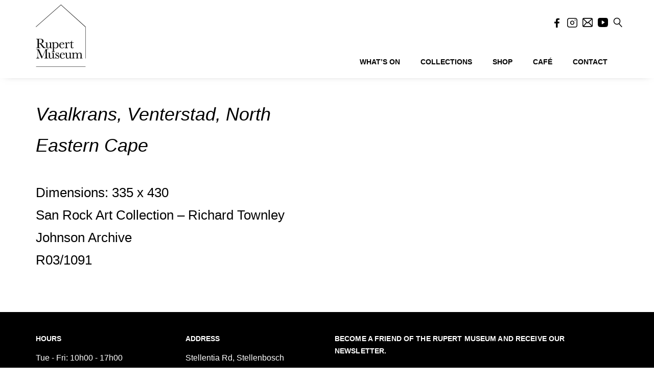

--- FILE ---
content_type: text/html; charset=UTF-8
request_url: https://rupertmuseum.org/collections/vaalkrans-venterstad-north-eastern-cape/
body_size: 19877
content:
<!DOCTYPE html>
<html lang="en-US">
    <head>
        <meta charset="UTF-8" />
        <meta content="width=device-width, initial-scale=1.0" name="viewport">
        <link rel="pingback" href="https://rupertmuseum.org/xmlrpc.php" />    <link rel="shortcut icon" href=""><!-- Global site tag (gtag.js) - Google Analytics -->
<script async src="https://www.googletagmanager.com/gtag/js?id=UA-164509406-1"></script>
<script>
  window.dataLayer = window.dataLayer || [];
  function gtag(){dataLayer.push(arguments);}
  gtag('js', new Date());

  gtag('config', 'UA-164509406-1');
</script>
<meta name='robots' content='index, follow, max-image-preview:large, max-snippet:-1, max-video-preview:-1' />
	<style>img:is([sizes="auto" i], [sizes^="auto," i]) { contain-intrinsic-size: 3000px 1500px }</style>
	
	<!-- This site is optimized with the Yoast SEO plugin v26.2 - https://yoast.com/wordpress/plugins/seo/ -->
	<title>Vaalkrans, Venterstad, North Eastern Cape - Rupert Museum</title>
	<link rel="canonical" href="https://rupertmuseum.org/collections/vaalkrans-venterstad-north-eastern-cape/" />
	<meta property="og:locale" content="en_US" />
	<meta property="og:type" content="article" />
	<meta property="og:title" content="Vaalkrans, Venterstad, North Eastern Cape - Rupert Museum" />
	<meta property="og:url" content="https://rupertmuseum.org/collections/vaalkrans-venterstad-north-eastern-cape/" />
	<meta property="og:site_name" content="Rupert Museum" />
	<meta property="article:publisher" content="https://www.facebook.com/rupertmuseum/" />
	<meta name="twitter:card" content="summary_large_image" />
	<script type="application/ld+json" class="yoast-schema-graph">{"@context":"https://schema.org","@graph":[{"@type":"WebPage","@id":"https://rupertmuseum.org/collections/vaalkrans-venterstad-north-eastern-cape/","url":"https://rupertmuseum.org/collections/vaalkrans-venterstad-north-eastern-cape/","name":"Vaalkrans, Venterstad, North Eastern Cape - Rupert Museum","isPartOf":{"@id":"https://rupertmuseum.org/#website"},"datePublished":"2021-02-16T21:08:31+00:00","breadcrumb":{"@id":"https://rupertmuseum.org/collections/vaalkrans-venterstad-north-eastern-cape/#breadcrumb"},"inLanguage":"en-US","potentialAction":[{"@type":"ReadAction","target":["https://rupertmuseum.org/collections/vaalkrans-venterstad-north-eastern-cape/"]}]},{"@type":"BreadcrumbList","@id":"https://rupertmuseum.org/collections/vaalkrans-venterstad-north-eastern-cape/#breadcrumb","itemListElement":[{"@type":"ListItem","position":1,"name":"Home","item":"https://rupertmuseum.org/"},{"@type":"ListItem","position":2,"name":"Collections","item":"https://rupertmuseum.org/collections/"},{"@type":"ListItem","position":3,"name":"Vaalkrans, Venterstad, North Eastern Cape"}]},{"@type":"WebSite","@id":"https://rupertmuseum.org/#website","url":"https://rupertmuseum.org/","name":"Rupert Museum","description":"","publisher":{"@id":"https://rupertmuseum.org/#organization"},"potentialAction":[{"@type":"SearchAction","target":{"@type":"EntryPoint","urlTemplate":"https://rupertmuseum.org/?s={search_term_string}"},"query-input":{"@type":"PropertyValueSpecification","valueRequired":true,"valueName":"search_term_string"}}],"inLanguage":"en-US"},{"@type":"Organization","@id":"https://rupertmuseum.org/#organization","name":"Rupert Museum","url":"https://rupertmuseum.org/","logo":{"@type":"ImageObject","inLanguage":"en-US","@id":"https://rupertmuseum.org/#/schema/logo/image/","url":"https://rupertmuseum.org/wp-content/uploads/2020/09/Rupert-Museum-logo-01.png","contentUrl":"https://rupertmuseum.org/wp-content/uploads/2020/09/Rupert-Museum-logo-01.png","width":1789,"height":2173,"caption":"Rupert Museum"},"image":{"@id":"https://rupertmuseum.org/#/schema/logo/image/"},"sameAs":["https://www.facebook.com/rupertmuseum/","https://www.instagram.com/rupertmuseum/"]}]}</script>
	<!-- / Yoast SEO plugin. -->


<link rel='dns-prefetch' href='//www.googletagmanager.com' />
<link rel="alternate" type="application/rss+xml" title="Rupert Museum &raquo; Feed" href="https://rupertmuseum.org/feed/" />
<script type="text/javascript">
/* <![CDATA[ */
window._wpemojiSettings = {"baseUrl":"https:\/\/s.w.org\/images\/core\/emoji\/16.0.1\/72x72\/","ext":".png","svgUrl":"https:\/\/s.w.org\/images\/core\/emoji\/16.0.1\/svg\/","svgExt":".svg","source":{"concatemoji":"https:\/\/rupertmuseum.org\/wp-includes\/js\/wp-emoji-release.min.js?ver=6.8.3"}};
/*! This file is auto-generated */
!function(s,n){var o,i,e;function c(e){try{var t={supportTests:e,timestamp:(new Date).valueOf()};sessionStorage.setItem(o,JSON.stringify(t))}catch(e){}}function p(e,t,n){e.clearRect(0,0,e.canvas.width,e.canvas.height),e.fillText(t,0,0);var t=new Uint32Array(e.getImageData(0,0,e.canvas.width,e.canvas.height).data),a=(e.clearRect(0,0,e.canvas.width,e.canvas.height),e.fillText(n,0,0),new Uint32Array(e.getImageData(0,0,e.canvas.width,e.canvas.height).data));return t.every(function(e,t){return e===a[t]})}function u(e,t){e.clearRect(0,0,e.canvas.width,e.canvas.height),e.fillText(t,0,0);for(var n=e.getImageData(16,16,1,1),a=0;a<n.data.length;a++)if(0!==n.data[a])return!1;return!0}function f(e,t,n,a){switch(t){case"flag":return n(e,"\ud83c\udff3\ufe0f\u200d\u26a7\ufe0f","\ud83c\udff3\ufe0f\u200b\u26a7\ufe0f")?!1:!n(e,"\ud83c\udde8\ud83c\uddf6","\ud83c\udde8\u200b\ud83c\uddf6")&&!n(e,"\ud83c\udff4\udb40\udc67\udb40\udc62\udb40\udc65\udb40\udc6e\udb40\udc67\udb40\udc7f","\ud83c\udff4\u200b\udb40\udc67\u200b\udb40\udc62\u200b\udb40\udc65\u200b\udb40\udc6e\u200b\udb40\udc67\u200b\udb40\udc7f");case"emoji":return!a(e,"\ud83e\udedf")}return!1}function g(e,t,n,a){var r="undefined"!=typeof WorkerGlobalScope&&self instanceof WorkerGlobalScope?new OffscreenCanvas(300,150):s.createElement("canvas"),o=r.getContext("2d",{willReadFrequently:!0}),i=(o.textBaseline="top",o.font="600 32px Arial",{});return e.forEach(function(e){i[e]=t(o,e,n,a)}),i}function t(e){var t=s.createElement("script");t.src=e,t.defer=!0,s.head.appendChild(t)}"undefined"!=typeof Promise&&(o="wpEmojiSettingsSupports",i=["flag","emoji"],n.supports={everything:!0,everythingExceptFlag:!0},e=new Promise(function(e){s.addEventListener("DOMContentLoaded",e,{once:!0})}),new Promise(function(t){var n=function(){try{var e=JSON.parse(sessionStorage.getItem(o));if("object"==typeof e&&"number"==typeof e.timestamp&&(new Date).valueOf()<e.timestamp+604800&&"object"==typeof e.supportTests)return e.supportTests}catch(e){}return null}();if(!n){if("undefined"!=typeof Worker&&"undefined"!=typeof OffscreenCanvas&&"undefined"!=typeof URL&&URL.createObjectURL&&"undefined"!=typeof Blob)try{var e="postMessage("+g.toString()+"("+[JSON.stringify(i),f.toString(),p.toString(),u.toString()].join(",")+"));",a=new Blob([e],{type:"text/javascript"}),r=new Worker(URL.createObjectURL(a),{name:"wpTestEmojiSupports"});return void(r.onmessage=function(e){c(n=e.data),r.terminate(),t(n)})}catch(e){}c(n=g(i,f,p,u))}t(n)}).then(function(e){for(var t in e)n.supports[t]=e[t],n.supports.everything=n.supports.everything&&n.supports[t],"flag"!==t&&(n.supports.everythingExceptFlag=n.supports.everythingExceptFlag&&n.supports[t]);n.supports.everythingExceptFlag=n.supports.everythingExceptFlag&&!n.supports.flag,n.DOMReady=!1,n.readyCallback=function(){n.DOMReady=!0}}).then(function(){return e}).then(function(){var e;n.supports.everything||(n.readyCallback(),(e=n.source||{}).concatemoji?t(e.concatemoji):e.wpemoji&&e.twemoji&&(t(e.twemoji),t(e.wpemoji)))}))}((window,document),window._wpemojiSettings);
/* ]]> */
</script>
<link rel='stylesheet' id='mec-select2-style-css' href='https://rupertmuseum.org/wp-content/plugins/modern-events-calendar/assets/packages/select2/select2.min.css?ver=6.6.5' type='text/css' media='all' />
<link rel='stylesheet' id='mec-font-icons-css' href='https://rupertmuseum.org/wp-content/plugins/modern-events-calendar/assets/css/iconfonts.css?ver=6.8.3' type='text/css' media='all' />
<link rel='stylesheet' id='mec-frontend-style-css' href='https://rupertmuseum.org/wp-content/plugins/modern-events-calendar/assets/css/frontend.min.css?ver=6.6.5' type='text/css' media='all' />
<link rel='stylesheet' id='mec-tooltip-style-css' href='https://rupertmuseum.org/wp-content/plugins/modern-events-calendar/assets/packages/tooltip/tooltip.css?ver=6.8.3' type='text/css' media='all' />
<link rel='stylesheet' id='mec-tooltip-shadow-style-css' href='https://rupertmuseum.org/wp-content/plugins/modern-events-calendar/assets/packages/tooltip/tooltipster-sideTip-shadow.min.css?ver=6.8.3' type='text/css' media='all' />
<link rel='stylesheet' id='featherlight-css' href='https://rupertmuseum.org/wp-content/plugins/modern-events-calendar/assets/packages/featherlight/featherlight.css?ver=6.8.3' type='text/css' media='all' />
<link rel='stylesheet' id='mec-lity-style-css' href='https://rupertmuseum.org/wp-content/plugins/modern-events-calendar/assets/packages/lity/lity.min.css?ver=6.8.3' type='text/css' media='all' />
<link rel='stylesheet' id='mec-general-calendar-style-css' href='https://rupertmuseum.org/wp-content/plugins/modern-events-calendar/assets/css/mec-general-calendar.css?ver=6.8.3' type='text/css' media='all' />
<style id='wp-emoji-styles-inline-css' type='text/css'>

	img.wp-smiley, img.emoji {
		display: inline !important;
		border: none !important;
		box-shadow: none !important;
		height: 1em !important;
		width: 1em !important;
		margin: 0 0.07em !important;
		vertical-align: -0.1em !important;
		background: none !important;
		padding: 0 !important;
	}
</style>
<link rel='stylesheet' id='wp-block-library-css' href='https://rupertmuseum.org/wp-includes/css/dist/block-library/style.min.css?ver=6.8.3' type='text/css' media='all' />
<style id='classic-theme-styles-inline-css' type='text/css'>
/*! This file is auto-generated */
.wp-block-button__link{color:#fff;background-color:#32373c;border-radius:9999px;box-shadow:none;text-decoration:none;padding:calc(.667em + 2px) calc(1.333em + 2px);font-size:1.125em}.wp-block-file__button{background:#32373c;color:#fff;text-decoration:none}
</style>
<style id='global-styles-inline-css' type='text/css'>
:root{--wp--preset--aspect-ratio--square: 1;--wp--preset--aspect-ratio--4-3: 4/3;--wp--preset--aspect-ratio--3-4: 3/4;--wp--preset--aspect-ratio--3-2: 3/2;--wp--preset--aspect-ratio--2-3: 2/3;--wp--preset--aspect-ratio--16-9: 16/9;--wp--preset--aspect-ratio--9-16: 9/16;--wp--preset--color--black: #000000;--wp--preset--color--cyan-bluish-gray: #abb8c3;--wp--preset--color--white: #ffffff;--wp--preset--color--pale-pink: #f78da7;--wp--preset--color--vivid-red: #cf2e2e;--wp--preset--color--luminous-vivid-orange: #ff6900;--wp--preset--color--luminous-vivid-amber: #fcb900;--wp--preset--color--light-green-cyan: #7bdcb5;--wp--preset--color--vivid-green-cyan: #00d084;--wp--preset--color--pale-cyan-blue: #8ed1fc;--wp--preset--color--vivid-cyan-blue: #0693e3;--wp--preset--color--vivid-purple: #9b51e0;--wp--preset--gradient--vivid-cyan-blue-to-vivid-purple: linear-gradient(135deg,rgba(6,147,227,1) 0%,rgb(155,81,224) 100%);--wp--preset--gradient--light-green-cyan-to-vivid-green-cyan: linear-gradient(135deg,rgb(122,220,180) 0%,rgb(0,208,130) 100%);--wp--preset--gradient--luminous-vivid-amber-to-luminous-vivid-orange: linear-gradient(135deg,rgba(252,185,0,1) 0%,rgba(255,105,0,1) 100%);--wp--preset--gradient--luminous-vivid-orange-to-vivid-red: linear-gradient(135deg,rgba(255,105,0,1) 0%,rgb(207,46,46) 100%);--wp--preset--gradient--very-light-gray-to-cyan-bluish-gray: linear-gradient(135deg,rgb(238,238,238) 0%,rgb(169,184,195) 100%);--wp--preset--gradient--cool-to-warm-spectrum: linear-gradient(135deg,rgb(74,234,220) 0%,rgb(151,120,209) 20%,rgb(207,42,186) 40%,rgb(238,44,130) 60%,rgb(251,105,98) 80%,rgb(254,248,76) 100%);--wp--preset--gradient--blush-light-purple: linear-gradient(135deg,rgb(255,206,236) 0%,rgb(152,150,240) 100%);--wp--preset--gradient--blush-bordeaux: linear-gradient(135deg,rgb(254,205,165) 0%,rgb(254,45,45) 50%,rgb(107,0,62) 100%);--wp--preset--gradient--luminous-dusk: linear-gradient(135deg,rgb(255,203,112) 0%,rgb(199,81,192) 50%,rgb(65,88,208) 100%);--wp--preset--gradient--pale-ocean: linear-gradient(135deg,rgb(255,245,203) 0%,rgb(182,227,212) 50%,rgb(51,167,181) 100%);--wp--preset--gradient--electric-grass: linear-gradient(135deg,rgb(202,248,128) 0%,rgb(113,206,126) 100%);--wp--preset--gradient--midnight: linear-gradient(135deg,rgb(2,3,129) 0%,rgb(40,116,252) 100%);--wp--preset--font-size--small: 13px;--wp--preset--font-size--medium: 20px;--wp--preset--font-size--large: 36px;--wp--preset--font-size--x-large: 42px;--wp--preset--spacing--20: 0.44rem;--wp--preset--spacing--30: 0.67rem;--wp--preset--spacing--40: 1rem;--wp--preset--spacing--50: 1.5rem;--wp--preset--spacing--60: 2.25rem;--wp--preset--spacing--70: 3.38rem;--wp--preset--spacing--80: 5.06rem;--wp--preset--shadow--natural: 6px 6px 9px rgba(0, 0, 0, 0.2);--wp--preset--shadow--deep: 12px 12px 50px rgba(0, 0, 0, 0.4);--wp--preset--shadow--sharp: 6px 6px 0px rgba(0, 0, 0, 0.2);--wp--preset--shadow--outlined: 6px 6px 0px -3px rgba(255, 255, 255, 1), 6px 6px rgba(0, 0, 0, 1);--wp--preset--shadow--crisp: 6px 6px 0px rgba(0, 0, 0, 1);}:where(.is-layout-flex){gap: 0.5em;}:where(.is-layout-grid){gap: 0.5em;}body .is-layout-flex{display: flex;}.is-layout-flex{flex-wrap: wrap;align-items: center;}.is-layout-flex > :is(*, div){margin: 0;}body .is-layout-grid{display: grid;}.is-layout-grid > :is(*, div){margin: 0;}:where(.wp-block-columns.is-layout-flex){gap: 2em;}:where(.wp-block-columns.is-layout-grid){gap: 2em;}:where(.wp-block-post-template.is-layout-flex){gap: 1.25em;}:where(.wp-block-post-template.is-layout-grid){gap: 1.25em;}.has-black-color{color: var(--wp--preset--color--black) !important;}.has-cyan-bluish-gray-color{color: var(--wp--preset--color--cyan-bluish-gray) !important;}.has-white-color{color: var(--wp--preset--color--white) !important;}.has-pale-pink-color{color: var(--wp--preset--color--pale-pink) !important;}.has-vivid-red-color{color: var(--wp--preset--color--vivid-red) !important;}.has-luminous-vivid-orange-color{color: var(--wp--preset--color--luminous-vivid-orange) !important;}.has-luminous-vivid-amber-color{color: var(--wp--preset--color--luminous-vivid-amber) !important;}.has-light-green-cyan-color{color: var(--wp--preset--color--light-green-cyan) !important;}.has-vivid-green-cyan-color{color: var(--wp--preset--color--vivid-green-cyan) !important;}.has-pale-cyan-blue-color{color: var(--wp--preset--color--pale-cyan-blue) !important;}.has-vivid-cyan-blue-color{color: var(--wp--preset--color--vivid-cyan-blue) !important;}.has-vivid-purple-color{color: var(--wp--preset--color--vivid-purple) !important;}.has-black-background-color{background-color: var(--wp--preset--color--black) !important;}.has-cyan-bluish-gray-background-color{background-color: var(--wp--preset--color--cyan-bluish-gray) !important;}.has-white-background-color{background-color: var(--wp--preset--color--white) !important;}.has-pale-pink-background-color{background-color: var(--wp--preset--color--pale-pink) !important;}.has-vivid-red-background-color{background-color: var(--wp--preset--color--vivid-red) !important;}.has-luminous-vivid-orange-background-color{background-color: var(--wp--preset--color--luminous-vivid-orange) !important;}.has-luminous-vivid-amber-background-color{background-color: var(--wp--preset--color--luminous-vivid-amber) !important;}.has-light-green-cyan-background-color{background-color: var(--wp--preset--color--light-green-cyan) !important;}.has-vivid-green-cyan-background-color{background-color: var(--wp--preset--color--vivid-green-cyan) !important;}.has-pale-cyan-blue-background-color{background-color: var(--wp--preset--color--pale-cyan-blue) !important;}.has-vivid-cyan-blue-background-color{background-color: var(--wp--preset--color--vivid-cyan-blue) !important;}.has-vivid-purple-background-color{background-color: var(--wp--preset--color--vivid-purple) !important;}.has-black-border-color{border-color: var(--wp--preset--color--black) !important;}.has-cyan-bluish-gray-border-color{border-color: var(--wp--preset--color--cyan-bluish-gray) !important;}.has-white-border-color{border-color: var(--wp--preset--color--white) !important;}.has-pale-pink-border-color{border-color: var(--wp--preset--color--pale-pink) !important;}.has-vivid-red-border-color{border-color: var(--wp--preset--color--vivid-red) !important;}.has-luminous-vivid-orange-border-color{border-color: var(--wp--preset--color--luminous-vivid-orange) !important;}.has-luminous-vivid-amber-border-color{border-color: var(--wp--preset--color--luminous-vivid-amber) !important;}.has-light-green-cyan-border-color{border-color: var(--wp--preset--color--light-green-cyan) !important;}.has-vivid-green-cyan-border-color{border-color: var(--wp--preset--color--vivid-green-cyan) !important;}.has-pale-cyan-blue-border-color{border-color: var(--wp--preset--color--pale-cyan-blue) !important;}.has-vivid-cyan-blue-border-color{border-color: var(--wp--preset--color--vivid-cyan-blue) !important;}.has-vivid-purple-border-color{border-color: var(--wp--preset--color--vivid-purple) !important;}.has-vivid-cyan-blue-to-vivid-purple-gradient-background{background: var(--wp--preset--gradient--vivid-cyan-blue-to-vivid-purple) !important;}.has-light-green-cyan-to-vivid-green-cyan-gradient-background{background: var(--wp--preset--gradient--light-green-cyan-to-vivid-green-cyan) !important;}.has-luminous-vivid-amber-to-luminous-vivid-orange-gradient-background{background: var(--wp--preset--gradient--luminous-vivid-amber-to-luminous-vivid-orange) !important;}.has-luminous-vivid-orange-to-vivid-red-gradient-background{background: var(--wp--preset--gradient--luminous-vivid-orange-to-vivid-red) !important;}.has-very-light-gray-to-cyan-bluish-gray-gradient-background{background: var(--wp--preset--gradient--very-light-gray-to-cyan-bluish-gray) !important;}.has-cool-to-warm-spectrum-gradient-background{background: var(--wp--preset--gradient--cool-to-warm-spectrum) !important;}.has-blush-light-purple-gradient-background{background: var(--wp--preset--gradient--blush-light-purple) !important;}.has-blush-bordeaux-gradient-background{background: var(--wp--preset--gradient--blush-bordeaux) !important;}.has-luminous-dusk-gradient-background{background: var(--wp--preset--gradient--luminous-dusk) !important;}.has-pale-ocean-gradient-background{background: var(--wp--preset--gradient--pale-ocean) !important;}.has-electric-grass-gradient-background{background: var(--wp--preset--gradient--electric-grass) !important;}.has-midnight-gradient-background{background: var(--wp--preset--gradient--midnight) !important;}.has-small-font-size{font-size: var(--wp--preset--font-size--small) !important;}.has-medium-font-size{font-size: var(--wp--preset--font-size--medium) !important;}.has-large-font-size{font-size: var(--wp--preset--font-size--large) !important;}.has-x-large-font-size{font-size: var(--wp--preset--font-size--x-large) !important;}
:where(.wp-block-post-template.is-layout-flex){gap: 1.25em;}:where(.wp-block-post-template.is-layout-grid){gap: 1.25em;}
:where(.wp-block-columns.is-layout-flex){gap: 2em;}:where(.wp-block-columns.is-layout-grid){gap: 2em;}
:root :where(.wp-block-pullquote){font-size: 1.5em;line-height: 1.6;}
</style>
<link rel='stylesheet' id='lbwps-styles-photoswipe5-main-css' href='https://rupertmuseum.org/wp-content/plugins/lightbox-photoswipe/assets/ps5/styles/main.css?ver=5.7.3' type='text/css' media='all' />
<link rel='stylesheet' id='rs-plugin-settings-css' href='https://rupertmuseum.org/wp-content/plugins/revslider/public/assets/css/rs6.css?ver=6.2.6' type='text/css' media='all' />
<style id='rs-plugin-settings-inline-css' type='text/css'>
#rs-demo-id {}
</style>
<link rel='stylesheet' id='jquery-ui-css' href='https://rupertmuseum.org/wp-content/plugins/rm-custom/public/css/jquery-ui.css?ver=1.0' type='text/css' media='all' />
<link rel='stylesheet' id='rm-custom-css' href='https://rupertmuseum.org/wp-content/plugins/rm-custom/public/css/rm-custom-public.css?ver=1.0.1' type='text/css' media='all' />
<link rel='stylesheet' id='woo-shipping-display-mode-css' href='https://rupertmuseum.org/wp-content/plugins/woo-shipping-display-mode/public/css/woo-shipping-display-mode-public.css?ver=1.0.0' type='text/css' media='all' />
<style id='woocommerce-inline-inline-css' type='text/css'>
.woocommerce form .form-row .required { visibility: visible; }
</style>
<link rel='stylesheet' id='brands-styles-css' href='https://rupertmuseum.org/wp-content/plugins/woocommerce/assets/css/brands.css?ver=10.3.4' type='text/css' media='all' />
<link rel='stylesheet' id='lambda-bootstrap-css' href='https://rupertmuseum.org/wp-content/themes/lambda/assets/css/bootstrap.min.css?ver=6.8.3' type='text/css' media='all' />
<link rel='stylesheet' id='mediaelement-css' href='https://rupertmuseum.org/wp-includes/js/mediaelement/mediaelementplayer-legacy.min.css?ver=4.2.17' type='text/css' media='all' />
<link rel='stylesheet' id='wp-mediaelement-css' href='https://rupertmuseum.org/wp-includes/js/mediaelement/wp-mediaelement.min.css?ver=6.8.3' type='text/css' media='all' />
<link rel='stylesheet' id='lambda-theme-css' href='https://rupertmuseum.org/wp-content/themes/lambda/assets/css/theme.min.css?ver=6.8.3' type='text/css' media='all' />
<link rel='stylesheet' id='lambda-vc-frontend-css' href='https://rupertmuseum.org/wp-content/themes/lambda/inc/assets/stylesheets/visual-composer/vc-frontend.css?ver=6.8.3' type='text/css' media='all' />
<link rel='stylesheet' id='lambda-theme-stack-css' href='https://rupertmuseum.org/wp-content/uploads/lambda/stack-413.css?ver=6.8.3' type='text/css' media='all' />
<link rel='stylesheet' id='wqpmb-style-css' href='https://rupertmuseum.org/wp-content/plugins/wc-quantity-plus-minus-button/assets/css/style.css?ver=1.0.0' type='text/css' media='all' />
<link rel='stylesheet' id='lambda-child-theme-css' href='https://rupertmuseum.org/wp-content/themes/rm/style.css?ver=1755700255' type='text/css' media='all' />
<link rel='stylesheet' id='rm-extrernal-1-css' href='https://rupertmuseum.org/wp-content/themes/rm/assets/css/intlTelInput.css?ver=1755700255' type='text/css' media='all' />
<link rel='stylesheet' id='lambda-image-zoom-css' href='https://rupertmuseum.org/wp-content/themes/rm/assets/css/image-zoom.css?ver=1755700255' type='text/css' media='all' />
<link rel='stylesheet' id='lambda-flatpickr-css' href='https://rupertmuseum.org/wp-content/themes/rm/assets/css/flatpickr.min.css?ver=1755700255' type='text/css' media='all' />
<script type="text/javascript" src="https://rupertmuseum.org/wp-includes/js/jquery/jquery.min.js?ver=3.7.1" id="jquery-core-js"></script>
<script type="text/javascript" src="https://rupertmuseum.org/wp-includes/js/jquery/jquery-migrate.min.js?ver=3.4.1" id="jquery-migrate-js"></script>
<script type="text/javascript" src="https://rupertmuseum.org/wp-content/plugins/modern-events-calendar/assets/js/mec-general-calendar.js?ver=6.6.5" id="mec-general-calendar-script-js"></script>
<script type="text/javascript" src="https://rupertmuseum.org/wp-content/plugins/modern-events-calendar/assets/packages/tooltip/tooltip.js?ver=6.6.5" id="mec-tooltip-script-js"></script>
<script type="text/javascript" id="mec-frontend-script-js-extra">
/* <![CDATA[ */
var mecdata = {"day":"day","days":"days","hour":"hour","hours":"hours","minute":"minute","minutes":"minutes","second":"second","seconds":"seconds","next":"Next","prev":"Prev","elementor_edit_mode":"no","recapcha_key":"","ajax_url":"https:\/\/rupertmuseum.org\/wp-admin\/admin-ajax.php","fes_nonce":"6c46613efe","fes_thankyou_page_time":"2000","fes_upload_nonce":"f36d0b8208","current_year":"2025","current_month":"11","datepicker_format":"yy-mm-dd&Y-m-d"};
/* ]]> */
</script>
<script type="text/javascript" src="https://rupertmuseum.org/wp-content/plugins/modern-events-calendar/assets/js/frontend.js?ver=6.6.5" id="mec-frontend-script-js"></script>
<script type="text/javascript" src="https://rupertmuseum.org/wp-content/plugins/modern-events-calendar/assets/js/events.js?ver=6.6.5" id="mec-events-script-js"></script>
<script type="text/javascript" src="https://rupertmuseum.org/wp-content/plugins/revslider/public/assets/js/rbtools.min.js?ver=6.0.2" id="tp-tools-js"></script>
<script type="text/javascript" src="https://rupertmuseum.org/wp-content/plugins/revslider/public/assets/js/rs6.min.js?ver=6.2.6" id="revmin-js"></script>
<script type="text/javascript" src="https://rupertmuseum.org/wp-content/plugins/rm-custom/public/js/isotope.pkgd.min.js?ver=1.0" id="isotopejs-js"></script>
<script type="text/javascript" src="https://rupertmuseum.org/wp-content/plugins/rm-custom/public/js/jquery-ui.js?ver=1.0" id="jquery-ui-js"></script>
<script type="text/javascript" id="rm-custom-js-extra">
/* <![CDATA[ */
var ajax_object = {"ajax_url":"https:\/\/rupertmuseum.org\/wp-admin\/admin-ajax.php"};
/* ]]> */
</script>
<script type="text/javascript" src="https://rupertmuseum.org/wp-content/plugins/rm-custom/public/js/rm-custom-public.js?ver=1.0.1-6" id="rm-custom-js"></script>
<script type="text/javascript" id="woo-shipping-display-mode-js-extra">
/* <![CDATA[ */
var wsdm_params = {"shipping_format":"radio","is_blocks_enabled":"","shipping_options_label":"Shipping options"};
/* ]]> */
</script>
<script type="text/javascript" src="https://rupertmuseum.org/wp-content/plugins/woo-shipping-display-mode/public/js/woo-shipping-display-mode-public.js?ver=1.0.0" id="woo-shipping-display-mode-js"></script>
<script type="text/javascript" src="https://rupertmuseum.org/wp-content/plugins/woocommerce/assets/js/jquery-blockui/jquery.blockUI.min.js?ver=2.7.0-wc.10.3.4" id="wc-jquery-blockui-js" data-wp-strategy="defer"></script>
<script type="text/javascript" id="wc-add-to-cart-js-extra">
/* <![CDATA[ */
var wc_add_to_cart_params = {"ajax_url":"\/wp-admin\/admin-ajax.php","wc_ajax_url":"\/?wc-ajax=%%endpoint%%","i18n_view_cart":"View cart","cart_url":"https:\/\/rupertmuseum.org\/cart\/","is_cart":"","cart_redirect_after_add":"no"};
/* ]]> */
</script>
<script type="text/javascript" src="https://rupertmuseum.org/wp-content/plugins/woocommerce/assets/js/frontend/add-to-cart.min.js?ver=10.3.4" id="wc-add-to-cart-js" data-wp-strategy="defer"></script>
<script type="text/javascript" src="https://rupertmuseum.org/wp-content/plugins/woocommerce/assets/js/js-cookie/js.cookie.min.js?ver=2.1.4-wc.10.3.4" id="wc-js-cookie-js" defer="defer" data-wp-strategy="defer"></script>
<script type="text/javascript" id="woocommerce-js-extra">
/* <![CDATA[ */
var woocommerce_params = {"ajax_url":"\/wp-admin\/admin-ajax.php","wc_ajax_url":"\/?wc-ajax=%%endpoint%%","i18n_password_show":"Show password","i18n_password_hide":"Hide password"};
/* ]]> */
</script>
<script type="text/javascript" src="https://rupertmuseum.org/wp-content/plugins/woocommerce/assets/js/frontend/woocommerce.min.js?ver=10.3.4" id="woocommerce-js" defer="defer" data-wp-strategy="defer"></script>
<script type="text/javascript" src="https://rupertmuseum.org/wp-content/plugins/js_composer/assets/js/vendors/woocommerce-add-to-cart.js?ver=6.8.0" id="vc_woocommerce-add-to-cart-js-js"></script>
<link rel="https://api.w.org/" href="https://rupertmuseum.org/wp-json/" /><link rel="EditURI" type="application/rsd+xml" title="RSD" href="https://rupertmuseum.org/xmlrpc.php?rsd" />
<meta name="generator" content="WordPress 6.8.3" />
<meta name="generator" content="WooCommerce 10.3.4" />
<link rel='shortlink' href='https://rupertmuseum.org/?p=99344' />
<link rel="alternate" title="oEmbed (JSON)" type="application/json+oembed" href="https://rupertmuseum.org/wp-json/oembed/1.0/embed?url=https%3A%2F%2Frupertmuseum.org%2Fcollections%2Fvaalkrans-venterstad-north-eastern-cape%2F" />
<link rel="alternate" title="oEmbed (XML)" type="text/xml+oembed" href="https://rupertmuseum.org/wp-json/oembed/1.0/embed?url=https%3A%2F%2Frupertmuseum.org%2Fcollections%2Fvaalkrans-venterstad-north-eastern-cape%2F&#038;format=xml" />
<meta name="generator" content="Site Kit by Google 1.164.0" />
    <link rel="apple-touch-icon" sizes="57x57" href="https://rupertmuseum.org/wp-content/themes/rm/assets/images/icons/apple-icon-57x57.png">
	<link rel="apple-touch-icon" sizes="60x60" href="https://rupertmuseum.org/wp-content/themes/rm/assets/images/icons/apple-icon-60x60.png">
	<link rel="apple-touch-icon" sizes="72x72" href="https://rupertmuseum.org/wp-content/themes/rm/assets/images/icons/apple-icon-72x72.png">
	<link rel="apple-touch-icon" sizes="76x76" href="https://rupertmuseum.org/wp-content/themes/rm/assets/images/icons/apple-icon-76x76.png">
	<link rel="apple-touch-icon" sizes="114x114" href="https://rupertmuseum.org/wp-content/themes/rm/assets/images/icons/apple-icon-114x114.png">
	<link rel="apple-touch-icon" sizes="120x120" href="https://rupertmuseum.org/wp-content/themes/rm/assets/images/icons/apple-icon-120x120.png">
	<link rel="apple-touch-icon" sizes="144x144" href="https://rupertmuseum.org/wp-content/themes/rm/assets/images/icons/apple-icon-144x144.png">
	<link rel="apple-touch-icon" sizes="152x152" href="https://rupertmuseum.org/wp-content/themes/rm/assets/images/icons/apple-icon-152x152.png">
	<link rel="apple-touch-icon" sizes="180x180" href="https://rupertmuseum.org/wp-content/themes/rm/assets/images/icons/apple-icon-180x180.png">
	<link rel="icon" type="image/png" sizes="192x192"  href="https://rupertmuseum.org/wp-content/themes/rm/assets/images/icons/android-icon-192x192.png">
	<link rel="icon" type="image/png" sizes="32x32" href="https://rupertmuseum.org/wp-content/themes/rm/assets/images/icons/favicon-32x32.png">
	<link rel="icon" type="image/png" sizes="96x96" href="https://rupertmuseum.org/wp-content/themes/rm/assets/images/icons/favicon-96x96.png">
	<link rel="icon" type="image/png" sizes="16x16" href="https://rupertmuseum.org/wp-content/themes/rm/assets/images/icons/favicon-16x16.png">
	<link rel="manifest" href="https://rupertmuseum.org/wp-content/themes/rm/assets/images/icons/manifest.json">
	<meta name="msapplication-TileColor" content="#ffffff">
	<meta name="msapplication-TileImage" content="/ms-icon-144x144.png">
	<meta name="theme-color" content="#ffffff">

	<noscript><style>.woocommerce-product-gallery{ opacity: 1 !important; }</style></noscript>
	
<!-- Google AdSense meta tags added by Site Kit -->
<meta name="google-adsense-platform-account" content="ca-host-pub-2644536267352236">
<meta name="google-adsense-platform-domain" content="sitekit.withgoogle.com">
<!-- End Google AdSense meta tags added by Site Kit -->

<!-- Meta Pixel Code -->
<script type='text/javascript'>
!function(f,b,e,v,n,t,s){if(f.fbq)return;n=f.fbq=function(){n.callMethod?
n.callMethod.apply(n,arguments):n.queue.push(arguments)};if(!f._fbq)f._fbq=n;
n.push=n;n.loaded=!0;n.version='2.0';n.queue=[];t=b.createElement(e);t.async=!0;
t.src=v;s=b.getElementsByTagName(e)[0];s.parentNode.insertBefore(t,s)}(window,
document,'script','https://connect.facebook.net/en_US/fbevents.js?v=next');
</script>
<!-- End Meta Pixel Code -->

      <script type='text/javascript'>
        var url = window.location.origin + '?ob=open-bridge';
        fbq('set', 'openbridge', '1221925421602762', url);
      </script>
    <script type='text/javascript'>fbq('init', '1221925421602762', {}, {
    "agent": "wordpress-6.8.3-3.0.16"
})</script><script type='text/javascript'>
    fbq('track', 'PageView', []);
  </script>
<!-- Meta Pixel Code -->
<noscript>
<img height="1" width="1" style="display:none" alt="fbpx"
src="https://www.facebook.com/tr?id=1221925421602762&ev=PageView&noscript=1" />
</noscript>
<!-- End Meta Pixel Code -->
<meta name="generator" content="Powered by WPBakery Page Builder - drag and drop page builder for WordPress."/>
<style type="text/css" id="custom-background-css">
body.custom-background { background-color: #ffffff; }
</style>
	<meta name="generator" content="Powered by Slider Revolution 6.2.6 - responsive, Mobile-Friendly Slider Plugin for WordPress with comfortable drag and drop interface." />
<script type="text/javascript">function setREVStartSize(e){
			//window.requestAnimationFrame(function() {				 
				window.RSIW = window.RSIW===undefined ? window.innerWidth : window.RSIW;	
				window.RSIH = window.RSIH===undefined ? window.innerHeight : window.RSIH;	
				try {								
					var pw = document.getElementById(e.c).parentNode.offsetWidth,
						newh;
					pw = pw===0 || isNaN(pw) ? window.RSIW : pw;
					e.tabw = e.tabw===undefined ? 0 : parseInt(e.tabw);
					e.thumbw = e.thumbw===undefined ? 0 : parseInt(e.thumbw);
					e.tabh = e.tabh===undefined ? 0 : parseInt(e.tabh);
					e.thumbh = e.thumbh===undefined ? 0 : parseInt(e.thumbh);
					e.tabhide = e.tabhide===undefined ? 0 : parseInt(e.tabhide);
					e.thumbhide = e.thumbhide===undefined ? 0 : parseInt(e.thumbhide);
					e.mh = e.mh===undefined || e.mh=="" || e.mh==="auto" ? 0 : parseInt(e.mh,0);		
					if(e.layout==="fullscreen" || e.l==="fullscreen") 						
						newh = Math.max(e.mh,window.RSIH);					
					else{					
						e.gw = Array.isArray(e.gw) ? e.gw : [e.gw];
						for (var i in e.rl) if (e.gw[i]===undefined || e.gw[i]===0) e.gw[i] = e.gw[i-1];					
						e.gh = e.el===undefined || e.el==="" || (Array.isArray(e.el) && e.el.length==0)? e.gh : e.el;
						e.gh = Array.isArray(e.gh) ? e.gh : [e.gh];
						for (var i in e.rl) if (e.gh[i]===undefined || e.gh[i]===0) e.gh[i] = e.gh[i-1];
											
						var nl = new Array(e.rl.length),
							ix = 0,						
							sl;					
						e.tabw = e.tabhide>=pw ? 0 : e.tabw;
						e.thumbw = e.thumbhide>=pw ? 0 : e.thumbw;
						e.tabh = e.tabhide>=pw ? 0 : e.tabh;
						e.thumbh = e.thumbhide>=pw ? 0 : e.thumbh;					
						for (var i in e.rl) nl[i] = e.rl[i]<window.RSIW ? 0 : e.rl[i];
						sl = nl[0];									
						for (var i in nl) if (sl>nl[i] && nl[i]>0) { sl = nl[i]; ix=i;}															
						var m = pw>(e.gw[ix]+e.tabw+e.thumbw) ? 1 : (pw-(e.tabw+e.thumbw)) / (e.gw[ix]);					
						newh =  (e.gh[ix] * m) + (e.tabh + e.thumbh);
					}				
					if(window.rs_init_css===undefined) window.rs_init_css = document.head.appendChild(document.createElement("style"));					
					document.getElementById(e.c).height = newh+"px";
					window.rs_init_css.innerHTML += "#"+e.c+"_wrapper { height: "+newh+"px }";				
				} catch(e){
					console.log("Failure at Presize of Slider:" + e)
				}					   
			//});
		  };</script>
<link href="//fonts.googleapis.com/css?family=Archivo:400%7CRaleway%7CGentium+Basic:400italic&amp;subset=latin,latin,latin" rel="stylesheet" type="text/css">		<style type="text/css" id="wp-custom-css">
			.modal-cafe-reservation .gform_wrapper li.gfield.gfield_error{
	padding-bottom:0px !important;
	margin-top: 0px !important;
	margin-bottom: 26px !important;
}
/*input[type="text"]{
	border-color: rgba(0, 0, 0, .0) !important;
}*/


ul.category-interlinks {
	display: none;}



/* Changing to font helvetica sitewide */
body {
    font-size: 16px;
    font-family: Helvetica Now, Helvetica, Sans-serif;
    font-weight: 400;
    letter-spacing: 0px;
}
h1,h2,h3,h4,h5,h6 {
    font-family: Helvetica Now, Helvetica, Sans-serif;
    letter-spacing: 0px;
}

.mec-wrap, .mec-event-title {
       font-family: Helvetica Now, Helvetica, Sans-serif;
}

#masthead.menu  {
       font-family: Helvetica Now, Helvetica, Sans-serif;
}
.menu .nav {
    font-weight: 600;
}
/* Changing to font helvetica sitewide end */		</style>
		<style type="text/css" media="screen">@media ( max-width:991px) {
 .navbar-nav .open .dropdown-menu {
 position:relative;
 }
}
</style><noscript><style> .wpb_animate_when_almost_visible { opacity: 1; }</style></noscript><style type="text/css">.mec-event-grid-minimal .mec-modal-booking-button:hover, .mec-events-timeline-wrap .mec-organizer-item a, .mec-events-timeline-wrap .mec-organizer-item:after, .mec-events-timeline-wrap .mec-shortcode-organizers i, .mec-timeline-event .mec-modal-booking-button, .mec-wrap .mec-map-lightbox-wp.mec-event-list-classic .mec-event-date, .mec-timetable-t2-col .mec-modal-booking-button:hover, .mec-event-container-classic .mec-modal-booking-button:hover, .mec-calendar-events-side .mec-modal-booking-button:hover, .mec-event-grid-yearly  .mec-modal-booking-button, .mec-events-agenda .mec-modal-booking-button, .mec-event-grid-simple .mec-modal-booking-button, .mec-event-list-minimal  .mec-modal-booking-button:hover, .mec-timeline-month-divider,  .mec-wrap.colorskin-custom .mec-totalcal-box .mec-totalcal-view span:hover,.mec-wrap.colorskin-custom .mec-calendar.mec-event-calendar-classic .mec-selected-day,.mec-wrap.colorskin-custom .mec-color, .mec-wrap.colorskin-custom .mec-event-sharing-wrap .mec-event-sharing > li:hover a, .mec-wrap.colorskin-custom .mec-color-hover:hover, .mec-wrap.colorskin-custom .mec-color-before *:before ,.mec-wrap.colorskin-custom .mec-widget .mec-event-grid-classic.owl-carousel .owl-nav i,.mec-wrap.colorskin-custom .mec-event-list-classic a.magicmore:hover,.mec-wrap.colorskin-custom .mec-event-grid-simple:hover .mec-event-title,.mec-wrap.colorskin-custom .mec-single-event .mec-event-meta dd.mec-events-event-categories:before,.mec-wrap.colorskin-custom .mec-single-event-date:before,.mec-wrap.colorskin-custom .mec-single-event-time:before,.mec-wrap.colorskin-custom .mec-events-meta-group.mec-events-meta-group-venue:before,.mec-wrap.colorskin-custom .mec-calendar .mec-calendar-side .mec-previous-month i,.mec-wrap.colorskin-custom .mec-calendar .mec-calendar-side .mec-next-month:hover,.mec-wrap.colorskin-custom .mec-calendar .mec-calendar-side .mec-previous-month:hover,.mec-wrap.colorskin-custom .mec-calendar .mec-calendar-side .mec-next-month:hover,.mec-wrap.colorskin-custom .mec-calendar.mec-event-calendar-classic dt.mec-selected-day:hover,.mec-wrap.colorskin-custom .mec-infowindow-wp h5 a:hover, .colorskin-custom .mec-events-meta-group-countdown .mec-end-counts h3,.mec-calendar .mec-calendar-side .mec-next-month i,.mec-wrap .mec-totalcal-box i,.mec-calendar .mec-event-article .mec-event-title a:hover,.mec-attendees-list-details .mec-attendee-profile-link a:hover,.mec-wrap.colorskin-custom .mec-next-event-details li i, .mec-next-event-details i:before, .mec-marker-infowindow-wp .mec-marker-infowindow-count, .mec-next-event-details a,.mec-wrap.colorskin-custom .mec-events-masonry-cats a.mec-masonry-cat-selected,.lity .mec-color,.lity .mec-color-before :before,.lity .mec-color-hover:hover,.lity .mec-wrap .mec-color,.lity .mec-wrap .mec-color-before :before,.lity .mec-wrap .mec-color-hover:hover,.leaflet-popup-content .mec-color,.leaflet-popup-content .mec-color-before :before,.leaflet-popup-content .mec-color-hover:hover,.leaflet-popup-content .mec-wrap .mec-color,.leaflet-popup-content .mec-wrap .mec-color-before :before,.leaflet-popup-content .mec-wrap .mec-color-hover:hover, .mec-calendar.mec-calendar-daily .mec-calendar-d-table .mec-daily-view-day.mec-daily-view-day-active.mec-color, .mec-map-boxshow div .mec-map-view-event-detail.mec-event-detail i,.mec-map-boxshow div .mec-map-view-event-detail.mec-event-detail:hover,.mec-map-boxshow .mec-color,.mec-map-boxshow .mec-color-before :before,.mec-map-boxshow .mec-color-hover:hover,.mec-map-boxshow .mec-wrap .mec-color,.mec-map-boxshow .mec-wrap .mec-color-before :before,.mec-map-boxshow .mec-wrap .mec-color-hover:hover, .mec-choosen-time-message, .mec-booking-calendar-month-navigation .mec-next-month:hover, .mec-booking-calendar-month-navigation .mec-previous-month:hover, .mec-yearly-view-wrap .mec-agenda-event-title a:hover, .mec-yearly-view-wrap .mec-yearly-title-sec .mec-next-year i, .mec-yearly-view-wrap .mec-yearly-title-sec .mec-previous-year i, .mec-yearly-view-wrap .mec-yearly-title-sec .mec-next-year:hover, .mec-yearly-view-wrap .mec-yearly-title-sec .mec-previous-year:hover, .mec-av-spot .mec-av-spot-head .mec-av-spot-box span, .mec-wrap.colorskin-custom .mec-calendar .mec-calendar-side .mec-previous-month:hover .mec-load-month-link, .mec-wrap.colorskin-custom .mec-calendar .mec-calendar-side .mec-next-month:hover .mec-load-month-link, .mec-yearly-view-wrap .mec-yearly-title-sec .mec-previous-year:hover .mec-load-month-link, .mec-yearly-view-wrap .mec-yearly-title-sec .mec-next-year:hover .mec-load-month-link, .mec-skin-list-events-container .mec-data-fields-tooltip .mec-data-fields-tooltip-box ul .mec-event-data-field-item a, .mec-booking-shortcode .mec-event-ticket-name, .mec-booking-shortcode .mec-event-ticket-price, .mec-booking-shortcode .mec-ticket-variation-name, .mec-booking-shortcode .mec-ticket-variation-price, .mec-booking-shortcode label, .mec-booking-shortcode .nice-select, .mec-booking-shortcode input, .mec-booking-shortcode span.mec-book-price-detail-description, .mec-booking-shortcode .mec-ticket-name, .mec-booking-shortcode label.wn-checkbox-label, .mec-wrap.mec-cart table tr td a {color: #000000}.mec-skin-carousel-container .mec-event-footer-carousel-type3 .mec-modal-booking-button:hover, .mec-wrap.colorskin-custom .mec-event-sharing .mec-event-share:hover .event-sharing-icon,.mec-wrap.colorskin-custom .mec-event-grid-clean .mec-event-date,.mec-wrap.colorskin-custom .mec-event-list-modern .mec-event-sharing > li:hover a i,.mec-wrap.colorskin-custom .mec-event-list-modern .mec-event-sharing .mec-event-share:hover .mec-event-sharing-icon,.mec-wrap.colorskin-custom .mec-event-list-modern .mec-event-sharing li:hover a i,.mec-wrap.colorskin-custom .mec-calendar:not(.mec-event-calendar-classic) .mec-selected-day,.mec-wrap.colorskin-custom .mec-calendar .mec-selected-day:hover,.mec-wrap.colorskin-custom .mec-calendar .mec-calendar-row  dt.mec-has-event:hover,.mec-wrap.colorskin-custom .mec-calendar .mec-has-event:after, .mec-wrap.colorskin-custom .mec-bg-color, .mec-wrap.colorskin-custom .mec-bg-color-hover:hover, .colorskin-custom .mec-event-sharing-wrap:hover > li, .mec-wrap.colorskin-custom .mec-totalcal-box .mec-totalcal-view span.mec-totalcalview-selected,.mec-wrap .flip-clock-wrapper ul li a div div.inn,.mec-wrap .mec-totalcal-box .mec-totalcal-view span.mec-totalcalview-selected,.event-carousel-type1-head .mec-event-date-carousel,.mec-event-countdown-style3 .mec-event-date,#wrap .mec-wrap article.mec-event-countdown-style1,.mec-event-countdown-style1 .mec-event-countdown-part3 a.mec-event-button,.mec-wrap .mec-event-countdown-style2,.mec-map-get-direction-btn-cnt input[type="submit"],.mec-booking button,span.mec-marker-wrap,.mec-wrap.colorskin-custom .mec-timeline-events-container .mec-timeline-event-date:before, .mec-has-event-for-booking.mec-active .mec-calendar-novel-selected-day, .mec-booking-tooltip.multiple-time .mec-booking-calendar-date.mec-active, .mec-booking-tooltip.multiple-time .mec-booking-calendar-date:hover, .mec-ongoing-normal-label, .mec-calendar .mec-has-event:after, .mec-event-list-modern .mec-event-sharing li:hover .telegram, .mec-booking-shortcode .mec-booking-progress-bar li.mec-active:before, .lity-content .mec-booking-progress-bar li.mec-active:before, .lity-content .mec-booking-progress-bar li.mec-active:after, .mec-wrap .mec-booking-progress-bar li.mec-active:before, .mec-booking-shortcode .mec-booking-progress-bar li.mec-active:after, .mec-wrap .mec-booking-progress-bar li.mec-active:after, .mec-single-event .row-done .mec-booking-progress-bar:after{background-color: #000000;}.mec-booking-tooltip.multiple-time .mec-booking-calendar-date:hover, .mec-calendar-day.mec-active .mec-booking-tooltip.multiple-time .mec-booking-calendar-date.mec-active{ background-color: #000000;}.mec-skin-carousel-container .mec-event-footer-carousel-type3 .mec-modal-booking-button:hover, .mec-timeline-month-divider, .mec-wrap.colorskin-custom .mec-single-event .mec-speakers-details ul li .mec-speaker-avatar a:hover img,.mec-wrap.colorskin-custom .mec-event-list-modern .mec-event-sharing > li:hover a i,.mec-wrap.colorskin-custom .mec-event-list-modern .mec-event-sharing .mec-event-share:hover .mec-event-sharing-icon,.mec-wrap.colorskin-custom .mec-event-list-standard .mec-month-divider span:before,.mec-wrap.colorskin-custom .mec-single-event .mec-social-single:before,.mec-wrap.colorskin-custom .mec-single-event .mec-frontbox-title:before,.mec-wrap.colorskin-custom .mec-calendar .mec-calendar-events-side .mec-table-side-day, .mec-wrap.colorskin-custom .mec-border-color, .mec-wrap.colorskin-custom .mec-border-color-hover:hover, .colorskin-custom .mec-single-event .mec-frontbox-title:before, .colorskin-custom .mec-single-event .mec-wrap-checkout h4:before, .colorskin-custom .mec-single-event .mec-events-meta-group-booking form > h4:before, .mec-wrap.colorskin-custom .mec-totalcal-box .mec-totalcal-view span.mec-totalcalview-selected,.mec-wrap .mec-totalcal-box .mec-totalcal-view span.mec-totalcalview-selected,.event-carousel-type1-head .mec-event-date-carousel:after,.mec-wrap.colorskin-custom .mec-events-masonry-cats a.mec-masonry-cat-selected, .mec-marker-infowindow-wp .mec-marker-infowindow-count, .mec-wrap.colorskin-custom .mec-events-masonry-cats a:hover, .mec-has-event-for-booking .mec-calendar-novel-selected-day, .mec-booking-tooltip.multiple-time .mec-booking-calendar-date.mec-active, .mec-booking-tooltip.multiple-time .mec-booking-calendar-date:hover, .mec-virtual-event-history h3:before, .mec-booking-tooltip.multiple-time .mec-booking-calendar-date:hover, .mec-calendar-day.mec-active .mec-booking-tooltip.multiple-time .mec-booking-calendar-date.mec-active, .mec-rsvp-form-box form > h4:before, .mec-wrap .mec-box-title::before, .mec-box-title::before, .lity-content .mec-booking-progress-bar li.mec-active:after, .mec-booking-shortcode .mec-booking-progress-bar li.mec-active:after, .mec-wrap .mec-booking-progress-bar li.mec-active:after {border-color: #000000;}.mec-wrap.colorskin-custom .mec-event-countdown-style3 .mec-event-date:after,.mec-wrap.colorskin-custom .mec-month-divider span:before, .mec-calendar.mec-event-container-simple dl dt.mec-selected-day, .mec-calendar.mec-event-container-simple dl dt.mec-selected-day:hover{border-bottom-color:#000000;}.mec-wrap.colorskin-custom  article.mec-event-countdown-style1 .mec-event-countdown-part2:after{border-color: transparent transparent transparent #000000;}.mec-wrap.colorskin-custom .mec-box-shadow-color { box-shadow: 0 4px 22px -7px #000000;}.mec-events-timeline-wrap .mec-shortcode-organizers, .mec-timeline-event .mec-modal-booking-button, .mec-events-timeline-wrap:before, .mec-wrap.colorskin-custom .mec-timeline-event-local-time, .mec-wrap.colorskin-custom .mec-timeline-event-time ,.mec-wrap.colorskin-custom .mec-timeline-event-location,.mec-choosen-time-message { background: rgba(0,0,0,.11);}.mec-wrap.colorskin-custom .mec-timeline-events-container .mec-timeline-event-date:after{ background: rgba(0,0,0,.3);}.mec-booking-shortcode button { box-shadow: 0 2px 2px rgba(0 0 0 / 27%);}.mec-booking-shortcode button.mec-book-form-back-button{ background-color: rgba(0 0 0 / 40%);}.mec-events-meta-group-booking-shortcode{ background: rgba(0,0,0,.14);}.mec-booking-shortcode label.wn-checkbox-label, .mec-booking-shortcode .nice-select,.mec-booking-shortcode input, .mec-booking-shortcode .mec-book-form-gateway-label input[type=radio]:before, .mec-booking-shortcode input[type=radio]:checked:before, .mec-booking-shortcode ul.mec-book-price-details li, .mec-booking-shortcode ul.mec-book-price-details{ border-color: rgba(0 0 0 / 27%) !important;}.mec-booking-shortcode input::-webkit-input-placeholder,.mec-booking-shortcode textarea::-webkit-input-placeholder{color: #000000}.mec-booking-shortcode input::-moz-placeholder,.mec-booking-shortcode textarea::-moz-placeholder{color: #000000}.mec-booking-shortcode input:-ms-input-placeholder,.mec-booking-shortcode textarea:-ms-input-placeholder {color: #000000}.mec-booking-shortcode input:-moz-placeholder,.mec-booking-shortcode textarea:-moz-placeholder {color: #000000}.mec-booking-shortcode label.wn-checkbox-label:after, .mec-booking-shortcode label.wn-checkbox-label:before, .mec-booking-shortcode input[type=radio]:checked:after{background-color: #000000}</style>    </head>
    <body class="wp-singular rm_collection-template-default single single-rm_collection postid-99344 custom-background wp-custom-logo wp-theme-lambda wp-child-theme-rm theme-lambda woocommerce-no-js pace-on pace-minimal wpb-js-composer js-comp-ver-6.8.0 vc_responsive">
        <div class="pace-overlay"></div>
                <div id="masthead" class="menu navbar navbar-static-top header-logo-left-menu-right oxy-mega-menu navbar-not-sticky navbar-not-mobile-stuck text-none" role="banner">
    <div class="container">
        <div class="navbar-header">
            <button type="button" class="navbar-toggle collapsed" data-toggle="collapse" data-target=".main-navbar">
                <span class="icon-bar"></span>
                <span class="icon-bar"></span>
                <span class="icon-bar"></span>
            </button>
            <a href="https://rupertmuseum.org" class="navbar-brand">
    
        <img src="https://rupertmuseum.org/wp-content/themes/rm/assets/images/rm-logo.svg" alt="Rupert Museum">
    
</a>        </div>
        <div class="nav-container">
            <nav class="collapse navbar-collapse main-navbar logo-navbar navbar-right" role="navigation">
                <div class="top top-right"><div id="oxywidgetsocial-3" class="sidebar-widget text-right small-screen-center widget_social"><ul class="unstyled inline social-icons social-simple social-normal"><li><a target="_blank" data-iconcolor="#3b5998" href="https://www.facebook.com/rupertmuseum/"><i class="fa fa-facebook"></i></a></li><li><a target="_blank" data-iconcolor="#634d40" href="https://www.instagram.com/rupertmuseum/"><i class="fa fa-instagram"></i></a></li><li><a target="_blank" data-iconcolor="#3b9999" href="mailto:info@rupertmuseum.org"><i class="fa fa-envelope"></i></a></li><li><a target="_blank" data-iconcolor="#c4302b" href="https://www.youtube.com/channel/UCbWeCxvF6Jqu7TvRLyzA34Q"><i class="fa fa-youtube-play"></i></a></li><li><a target="_blank" data-iconcolor="#3b9999" href="#search-modal"><i class="fa fa-search"></i></a></li></ul></div></div>
<div class="menu-container"><ul id="menu-menu" class="nav navbar-nav"><li id="menu-item-114253" class="menu-item menu-item-type-custom menu-item-object-custom menu-item-has-children menu-item-114253 dropdown"><a class="dropdown-toggle">WHAT&#8217;S ON</a><ul role="menu" class="dropdown-menu dropdown-menu-left">	<li id="menu-item-114252" class="menu-item menu-item-type-custom menu-item-object-custom menu-item-has-children dropdown-submenu menu-item-114252 dropdown"><a href="/exhibitions/">EXHIBITIONS</a>	<ul role="menu" class="dropdown-menu dropdown-menu-left">		<li id="menu-item-114254" class="menu-item menu-item-type-custom menu-item-object-custom menu-item-114254"><a href="/exhibitions/current-exhibitions/">CURRENT</a></li>
		<li id="menu-item-114255" class="menu-item menu-item-type-custom menu-item-object-custom menu-item-114255"><a href="/exhibitions/past-exhibitions/">PAST</a></li>
		<li id="menu-item-114256" class="menu-item menu-item-type-custom menu-item-object-custom menu-item-114256"><a href="/exhibitions/pre-renovations/">PRE RENOVATIONS</a></li>
	</ul>
</li>
	<li id="menu-item-114257" class="menu-item menu-item-type-custom menu-item-object-custom menu-item-114257"><a href="/exhibitions/jan-rupert-art-centre/">JAN RUPERT ART CENTRE</a></li>
	<li id="menu-item-114258" class="menu-item menu-item-type-custom menu-item-object-custom menu-item-114258"><a href="/exhibitions/other-exhibitions/">OTHER</a></li>
	<li id="menu-item-114259" class="menu-item menu-item-type-custom menu-item-object-custom menu-item-114259"><a href="/events/">EVENTS</a></li>
	<li id="menu-item-114467" class="menu-item menu-item-type-post_type menu-item-object-page menu-item-114467"><a href="https://rupertmuseum.org/arts-quarterly/">ARTS QUARTERLY</a></li>
</ul>
</li>
<li id="menu-item-114260" class="menu-item menu-item-type-custom menu-item-object-custom menu-item-has-children menu-item-114260 dropdown"><a class="dropdown-toggle">COLLECTIONS</a><ul role="menu" class="dropdown-menu dropdown-menu-left">	<li id="menu-item-114262" class="menu-item menu-item-type-custom menu-item-object-custom menu-item-114262"><a href="/collections/">COLLECTIONS</a></li>
	<li id="menu-item-114261" class="menu-item menu-item-type-custom menu-item-object-custom menu-item-114261"><a href="/artists/">ARTISTS A-Z</a></li>
</ul>
</li>
<li id="menu-item-114263" class="menu-item menu-item-type-custom menu-item-object-custom menu-item-has-children menu-item-114263 dropdown"><a class="dropdown-toggle">SHOP</a><ul role="menu" class="dropdown-menu dropdown-menu-left">	<li id="menu-item-114264" class="menu-item menu-item-type-custom menu-item-object-custom menu-item-114264"><a href="/product-category/books/">BOOKS</a></li>
	<li id="menu-item-114265" class="menu-item menu-item-type-custom menu-item-object-custom menu-item-114265"><a href="/product-category/gifts/">GIFTS</a></li>
</ul>
</li>
<li id="menu-item-114270" class="menu-item menu-item-type-post_type menu-item-object-page menu-item-114270"><a href="https://rupertmuseum.org/museum-cafe/">CAFÉ</a></li>
<li id="menu-item-114266" class="menu-item menu-item-type-custom menu-item-object-custom menu-item-has-children menu-item-114266 dropdown"><a href="/contact/" class="dropdown-toggle">CONTACT</a><ul role="menu" class="dropdown-menu dropdown-menu-left">	<li id="menu-item-114267" class="menu-item menu-item-type-custom menu-item-object-custom menu-item-114267"><a href="/contact/vacancies/">VACANCIES</a></li>
	<li id="menu-item-114268" class="menu-item menu-item-type-custom menu-item-object-custom menu-item-114268"><a href="/privacy-policy/">PRIVACY POLICY</a></li>
	<li id="menu-item-114269" class="menu-item menu-item-type-custom menu-item-object-custom menu-item-114269"><a href="/wp-content/uploads/2023/06/The-Rupert-Art-Foundation-PAIA-Manual-2023.pdf">PAIA MANUAL</a></li>
</ul>
</li>
</ul></div><div class="menu-sidebar">
    <div class="sidebar-widget widget_search"><div class="top-search"><form role="search" method="get" id="searchform" action="https://rupertmuseum.org/"><div class="input-group"><input type="text" value="" name="s" id="s" class="form-control" placeholder="Search"/><span class="input-group-btn"><button class="btn btn-primary" type="submit" id="searchsubmit" value="Search"><i class="fa fa-search"></i></button></span></div></form><a class="search-trigger"></a><b class="search-close"></b></div></div><div id="woocommerce_widget_cart-3" class="sidebar-widget  woocommerce widget_shopping_cart"><h3 class="sidebar-header">Cart</h3><div class="hide_cart_widget_if_empty"><div class="widget_shopping_cart_content"></div></div></div></div>
            </nav>
        </div>
    </div>
</div>
                <div id="content" role="main">
<div>
	    
    <section class="section text-normal section-text-no-shadow section-inner-no-shadow section-normal section-opaque rm-section-top-with-header">
		<div class="container container-vertical-default">
					<div class="row vertical-default">
				<div class="col-md-6 text-default small-screen-default">
					<div class="col-text-1 text-normal  element-top-0 element-bottom-20" data-os-animation="none" data-os-animation-delay="0s">
						<div class="collection-left-sub">
							<div class="rm-collection-item-title element-bottom-40">Vaalkrans, Venterstad, North Eastern Cape</div>
																					<div>Dimensions: 335 x 430</div>							<div>San Rock Art Collection – Richard Townley Johnson Archive</div>															<div title="Work ID">R03/1091</div>
														
						</div>
					</div>
				</div>
				<div class="col-md-6 text-default small-screen-default">
					<div class="col-text-1 text-normal element-top-0 element-bottom-20" data-os-animation="none" data-os-animation-delay="0s">
											</div>
				</div>
			</div>
		</div>
	</section>

</div>

                    
                            <footer id="footer" role="contentinfo">
                    <section class="section">
                        <div class="container">
                            <div class="row element-top-40 element-bottom-40 footer-columns-4">
                                                                                                        
                                    <div class="col-sm-6 col-md-3">
                                        <div id="text-4" class="sidebar-widget  widget_text"><h3 class="sidebar-header">Hours</h3>			<div class="textwidget"><p>Tue - Fri: 10h00 - 17h00</p>
<p>Sat - Sun: 10h00 - 16h00</p>
<p><strong>Entrance Complimentary</strong></p>
<p>&nbsp;</p>
<p class="hidden-xs hidden-sm">© Rupert Museum 2025</p></div>
		</div>                                    </div>
                                                                                                        
                                    <div class="col-sm-6 col-md-3">
                                        <div id="text-10" class="sidebar-widget  widget_text"><h3 class="sidebar-header">Address</h3>			<div class="textwidget"><p>Stellentia Rd, Stellenbosch</p>
</div>
		</div><div id="text-11" class="sidebar-widget  widget_text"><h3 class="sidebar-header">Contact</h3>			<div class="textwidget"><p class="p1"><a href="mailto:info@rupertmuseum.org">info@rupertmuseum.org</a></p>
<p><a href="tel:0218883344">021 888 3344</a></p>
<p>&nbsp;</p>
</div>
		</div>                                    </div>
                                                                                                        
                                    <div class="col-sm-12 col-md-6">
                                        <div id="text-12" class="sidebar-widget  widget_text"><h3 class="sidebar-header">BECOME A FRIEND OF THE RUPERT MUSEUM AND RECEIVE OUR NEWSLETTER.</h3>			<div class="textwidget"><p><div class="newsletter-container">

                <div class='gf_browser_chrome gform_wrapper' id='gform_wrapper_1' ><form method='post' enctype='multipart/form-data' target='gform_ajax_frame_1' id='gform_1'  action='/collections/vaalkrans-venterstad-north-eastern-cape/'>
                        <div class='gform_body'><ul id='gform_fields_1' class='gform_fields top_label form_sublabel_below description_below'><li id='field_1_1'  class='gfield gf_left_half gfield_contains_required field_sublabel_below field_description_below gfield_visibility_visible' ><label class='gfield_label' for='input_1_1' >Name<span class='gfield_required'>*</span></label><div class='ginput_container ginput_container_text'><input name='input_1' id='input_1_1' type='text' value='' class='medium'     aria-required="true" aria-invalid="false" /></div></li><li id='field_1_2'  class='gfield gf_left_half gfield_contains_required field_sublabel_below field_description_below gfield_visibility_visible' ><label class='gfield_label' for='input_1_2' >Email<span class='gfield_required'>*</span></label><div class='ginput_container ginput_container_email'>
                            <input name='input_2' id='input_1_2' type='text' value='' class='medium'    aria-required="true" aria-invalid="false" />
                        </div></li><li id='field_1_3'  class='gfield hide field_sublabel_below field_description_below hidden_label gfield_visibility_visible' ><label class='gfield_label' for='input_1_3' >CAPTCHA</label><div id='input_1_3' class='ginput_container ginput_recaptcha' data-sitekey='6Lf5pHgaAAAAAABoaEIr_hVnRSfcmx7p0fK6aB_3'  data-theme='light' data-tabindex='-1' data-size='invisible' data-badge='bottomright'></div></li>
                            </ul></div>
        <div class='gform_footer top_label'> <input type='submit' id='gform_submit_button_1' class='gform_button button' value='Submit'  onclick='if(window["gf_submitting_1"]){return false;}  window["gf_submitting_1"]=true;  ' onkeypress='if( event.keyCode == 13 ){ if(window["gf_submitting_1"]){return false;} window["gf_submitting_1"]=true;  jQuery("#gform_1").trigger("submit",[true]); }' /> <input type='hidden' name='gform_ajax' value='form_id=1&amp;title=&amp;description=&amp;tabindex=0' />
            <input type='hidden' class='gform_hidden' name='is_submit_1' value='1' />
            <input type='hidden' class='gform_hidden' name='gform_submit' value='1' />
            
            <input type='hidden' class='gform_hidden' name='gform_unique_id' value='' />
            <input type='hidden' class='gform_hidden' name='state_1' value='WyJbXSIsImNkMmM1ODljMjNhZjJjZWY5MGU5ZjMwNDYxZGI3MGIxIl0=' />
            <input type='hidden' class='gform_hidden' name='gform_target_page_number_1' id='gform_target_page_number_1' value='0' />
            <input type='hidden' class='gform_hidden' name='gform_source_page_number_1' id='gform_source_page_number_1' value='1' />
            <input type='hidden' name='gform_field_values' value='' />
            
        </div>
                        </form>
                        </div>
                <iframe style='display:none;width:100%;height:0px;' src='about:blank' name='gform_ajax_frame_1' id='gform_ajax_frame_1' title='This iframe contains the logic required to handle Ajax powered Gravity Forms.'></iframe>
                <script type='text/javascript'>jQuery(document).ready(function($){gformInitSpinner( 1, 'https://rupertmuseum.org/wp-content/plugins/gravityforms/images/spinner.gif' );jQuery('#gform_ajax_frame_1').on('load',function(){var contents = jQuery(this).contents().find('*').html();var is_postback = contents.indexOf('GF_AJAX_POSTBACK') >= 0;if(!is_postback){return;}var form_content = jQuery(this).contents().find('#gform_wrapper_1');var is_confirmation = jQuery(this).contents().find('#gform_confirmation_wrapper_1').length > 0;var is_redirect = contents.indexOf('gformRedirect(){') >= 0;var is_form = form_content.length > 0 && ! is_redirect && ! is_confirmation;var mt = parseInt(jQuery('html').css('margin-top'), 10) + parseInt(jQuery('body').css('margin-top'), 10) + 100;if(is_form){jQuery('#gform_wrapper_1').html(form_content.html());if(form_content.hasClass('gform_validation_error')){jQuery('#gform_wrapper_1').addClass('gform_validation_error');} else {jQuery('#gform_wrapper_1').removeClass('gform_validation_error');}setTimeout( function() { /* delay the scroll by 50 milliseconds to fix a bug in chrome */  }, 50 );if(window['gformInitDatepicker']) {gformInitDatepicker();}if(window['gformInitPriceFields']) {gformInitPriceFields();}var current_page = jQuery('#gform_source_page_number_1').val();gformInitSpinner( 1, 'https://rupertmuseum.org/wp-content/plugins/gravityforms/images/spinner.gif' );jQuery(document).trigger('gform_page_loaded', [1, current_page]);window['gf_submitting_1'] = false;}else if(!is_redirect){var confirmation_content = jQuery(this).contents().find('.GF_AJAX_POSTBACK').html();if(!confirmation_content){confirmation_content = contents;}setTimeout(function(){jQuery('#gform_wrapper_1').replaceWith(confirmation_content);jQuery(document).trigger('gform_confirmation_loaded', [1]);window['gf_submitting_1'] = false;}, 50);}else{jQuery('#gform_1').append(contents);if(window['gformRedirect']) {gformRedirect();}}jQuery(document).trigger('gform_post_render', [1, current_page]);} );} );</script><script type='text/javascript'> jQuery(document).bind('gform_post_render', function(event, formId, currentPage){if(formId == 1) {} } );jQuery(document).bind('gform_post_conditional_logic', function(event, formId, fields, isInit){} );</script><script type='text/javascript'> jQuery(document).ready(function(){jQuery(document).trigger('gform_post_render', [1, 1]) } ); </script></div>
<br />
<br class="hidden-lg hidden-md" clear="both" /></p>
<p class="hidden-lg hidden-md">© Rupert Museum 2025</p>
</div>
		</div>                                    </div>
                                                            </div>
                        </div>
                    </section>
                                    </footer>
                    
        </div>
        <!-- Fixing the Back to top button -->
                            <a href="javascript:void(0)" class="go-top go-top-circle ">
                <i class="fa fa-angle-up"></i>
            </a>
        
                        <div class="rm_modal modal fade modal-search" id="663" tabindex="-1" role="dialog">
	<div class="modal-dialog modal-sm" role="document">
    	<div class="modal-content">
      		<div class="modal-header">
        		<button type="button" class="close" data-dismiss="modal" aria-label="Close">
        			<span aria-hidden="true">&times;</span>
        		</button>
        		<h4 class="modal-title">Search</h4>
      		</div>
      		<div class="modal-body">
        		<form method="get" id="search-form-alt" action="https://rupertmuseum.org/" class="rm-form" role="form">
        <div class="form-group float-label-control">
            <label for="s">Search..</label>
            <input type="text" placeholder="Search.." name="s" id="search" class="form-control"  />                        
        </div>
        <div class="form-group text-center">
            <input type="submit" class="btn btn-default" value="Search" />
        </div>
	</form>
      		</div>
    	</div>
  	</div>
</div>
<div class="rm_modal modal fade modal-cafe-reservation" id="590" tabindex="-1" role="dialog">
	<div class="modal-dialog modal-nm" role="document">
    	<div class="modal-content">
      		<div class="modal-header">
        		<button type="button" class="close" data-dismiss="modal" aria-label="Close">
        			<span aria-hidden="true">&times;</span>
        		</button>
        		<h4 class="modal-title">Make A Reservation</h4>
      		</div>
      		<div class="modal-body">
        		
                <div class='gf_browser_chrome gform_wrapper' id='gform_wrapper_2' ><form method='post' enctype='multipart/form-data' target='gform_ajax_frame_2' id='gform_2'  action='/collections/vaalkrans-venterstad-north-eastern-cape/'>
                        <div class='gform_body'><ul id='gform_fields_2' class='gform_fields top_label form_sublabel_above description_above'><li class="gfield float-label-control gfield_contains_required field_sublabel_above field_description_above gfield_visibility_visible" data-field-type="text"><label class='' for='input_2_1' >Name<span class='gfield_required'>*</span></label><input name='input_1' id='input_2_1' type='text' value='' class='large'    placeholder='Name' aria-required="true" aria-invalid="false" /></li><li class="gfield float-label-control gfield_contains_required field_sublabel_above field_description_above gfield_visibility_visible" data-field-type="email"><label class='' for='input_2_2' >Email address<span class='gfield_required'>*</span></label>
                            <input name='input_2' id='input_2_2' type='text' value='' class='large'   placeholder='Email address' aria-required="true" aria-invalid="false" />
                        </li><li class="gfield float-label-control gfield_contains_required field_sublabel_above field_description_above gfield_visibility_visible" data-field-type="text"><label class='' for='input_2_4' >Telephone number<span class='gfield_required'>*</span></label><input name='input_4' id='input_2_4' type='text' value='' class='large'    placeholder='Telephone number' aria-required="true" aria-invalid="false" /></li><li class="gfield flatpickr gfield_contains_required field_sublabel_above field_description_above hidden_label gfield_visibility_visible" data-field-type="text"><label class='' for='input_2_8' >Reservation date<span class='gfield_required'>*</span></label><input name='input_8' id='input_2_8' type='text' value='' class='large'    placeholder='Reservation date *' aria-required="true" aria-invalid="false" /></li><li class="gfield gf_left_half gfield_contains_required field_sublabel_above field_description_above hidden_label gfield_visibility_visible" data-field-type="select"><label class='gfield_label' for='input_2_7' >Reservation time<span class='gfield_required'>*</span></label><div class='ginput_container ginput_container_select'><select name='input_7' id='input_2_7' class='large gfield_select'   aria-required="true" aria-invalid="false"><option value='' selected='selected' class='gf_placeholder'>Reservation time</option><option value='10:15' >10:15</option><option value='10:30' >10:30</option><option value='10:45' >10:45</option><option value='11:00' >11:00</option><option value='11:15' >11:15</option><option value='11:30' >11:30</option><option value='11:45' >11:45</option><option value='12:00' >12:00</option><option value='12:15' >12:15</option><option value='12:30' >12:30</option><option value='12:45' >12:45</option><option value='13:00' >13:00</option><option value='13:15' >13:15</option><option value='13:30' >13:30</option><option value='13:45' >13:45</option><option value='14:00' >14:00</option><option value='14:15' >14:15</option><option value='14:30' >14:30</option><option value='14:45' >14:45</option><option value='15:00' >15:00</option><option value='15:15' >15:15</option></select></div></li><li class="gfield gf_right_half gfield_contains_required field_sublabel_above field_description_above hidden_label gfield_visibility_visible" data-field-type="select"><label class='gfield_label' for='input_2_5' >Number of guests<span class='gfield_required'>*</span></label><div class='ginput_container ginput_container_select'><select name='input_5' id='input_2_5' class='large gfield_select'   aria-required="true" aria-invalid="false"><option value='' selected='selected' class='gf_placeholder'>Numbers of guests</option><option value='1' >1 guest</option><option value='2' >2 guests</option><option value='3' >3 guests</option><option value='4' >4 guests</option><option value='5' >5 guests</option><option value='6' >6 guests</option></select></div></li><li class="gfield hide field_sublabel_above field_description_above hidden_label gfield_visibility_visible" data-field-type="captcha"><label class='gfield_label' for='input_2_9' >CAPTCHA</label><div id='input_2_9' class='ginput_container ginput_recaptcha' data-sitekey='6Lf5pHgaAAAAAABoaEIr_hVnRSfcmx7p0fK6aB_3'  data-theme='light' data-tabindex='-1' data-size='invisible' data-badge='bottomright'></div></li>
                            </ul></div>
        <div class='gform_footer top_label'> <input type="submit" id="gform_submit_button_2" class="gform_button button btn btn-default" value="Book Now" onclick='if(window["gf_submitting_2"]){return false;}  window["gf_submitting_2"]=true;  ' onkeypress='if( event.keyCode == 13 ){ if(window["gf_submitting_2"]){return false;} window["gf_submitting_2"]=true;  jQuery("#gform_2").trigger("submit",[true]); }'> <input type='hidden' name='gform_ajax' value='form_id=2&amp;title=&amp;description=&amp;tabindex=0' />
            <input type='hidden' class='gform_hidden' name='is_submit_2' value='1' />
            <input type='hidden' class='gform_hidden' name='gform_submit' value='2' />
            
            <input type='hidden' class='gform_hidden' name='gform_unique_id' value='' />
            <input type='hidden' class='gform_hidden' name='state_2' value='WyJbXSIsImNkMmM1ODljMjNhZjJjZWY5MGU5ZjMwNDYxZGI3MGIxIl0=' />
            <input type='hidden' class='gform_hidden' name='gform_target_page_number_2' id='gform_target_page_number_2' value='0' />
            <input type='hidden' class='gform_hidden' name='gform_source_page_number_2' id='gform_source_page_number_2' value='1' />
            <input type='hidden' name='gform_field_values' value='' />
            
        </div>
                        </form>
                        </div>
                <iframe style='display:none;width:0px;height:0px;' src='about:blank' name='gform_ajax_frame_2' id='gform_ajax_frame_2' title='This iframe contains the logic required to handle Ajax powered Gravity Forms.'></iframe>
                <script type='text/javascript'>jQuery(document).ready(function($){gformInitSpinner( 2, 'https://rupertmuseum.org/wp-content/plugins/gravityforms/images/spinner.gif' );jQuery('#gform_ajax_frame_2').on('load',function(){var contents = jQuery(this).contents().find('*').html();var is_postback = contents.indexOf('GF_AJAX_POSTBACK') >= 0;if(!is_postback){return;}var form_content = jQuery(this).contents().find('#gform_wrapper_2');var is_confirmation = jQuery(this).contents().find('#gform_confirmation_wrapper_2').length > 0;var is_redirect = contents.indexOf('gformRedirect(){') >= 0;var is_form = form_content.length > 0 && ! is_redirect && ! is_confirmation;var mt = parseInt(jQuery('html').css('margin-top'), 10) + parseInt(jQuery('body').css('margin-top'), 10) + 100;if(is_form){jQuery('#gform_wrapper_2').html(form_content.html());if(form_content.hasClass('gform_validation_error')){jQuery('#gform_wrapper_2').addClass('gform_validation_error');} else {jQuery('#gform_wrapper_2').removeClass('gform_validation_error');}setTimeout( function() { /* delay the scroll by 50 milliseconds to fix a bug in chrome */  }, 50 );if(window['gformInitDatepicker']) {gformInitDatepicker();}if(window['gformInitPriceFields']) {gformInitPriceFields();}var current_page = jQuery('#gform_source_page_number_2').val();gformInitSpinner( 2, 'https://rupertmuseum.org/wp-content/plugins/gravityforms/images/spinner.gif' );jQuery(document).trigger('gform_page_loaded', [2, current_page]);window['gf_submitting_2'] = false;}else if(!is_redirect){var confirmation_content = jQuery(this).contents().find('.GF_AJAX_POSTBACK').html();if(!confirmation_content){confirmation_content = contents;}setTimeout(function(){jQuery('#gform_wrapper_2').replaceWith(confirmation_content);jQuery(document).trigger('gform_confirmation_loaded', [2]);window['gf_submitting_2'] = false;}, 50);}else{jQuery('#gform_2').append(contents);if(window['gformRedirect']) {gformRedirect();}}jQuery(document).trigger('gform_post_render', [2, current_page]);} );} );</script><script type='text/javascript'> jQuery(document).bind('gform_post_render', function(event, formId, currentPage){if(formId == 2) {if(typeof Placeholders != 'undefined'){
                        Placeholders.enable();
                    }} } );jQuery(document).bind('gform_post_conditional_logic', function(event, formId, fields, isInit){} );</script><script type='text/javascript'> jQuery(document).ready(function(){jQuery(document).trigger('gform_post_render', [2, 1]) } ); </script>
      		</div>
    	</div>
  	</div>
</div>
        <script type="speculationrules">
{"prefetch":[{"source":"document","where":{"and":[{"href_matches":"\/*"},{"not":{"href_matches":["\/wp-*.php","\/wp-admin\/*","\/wp-content\/uploads\/*","\/wp-content\/*","\/wp-content\/plugins\/*","\/wp-content\/themes\/rm\/*","\/wp-content\/themes\/lambda\/*","\/*\\?(.+)"]}},{"not":{"selector_matches":"a[rel~=\"nofollow\"]"}},{"not":{"selector_matches":".no-prefetch, .no-prefetch a"}}]},"eagerness":"conservative"}]}
</script>
    <!-- Meta Pixel Event Code -->
    <script type='text/javascript'>
        document.addEventListener( 'wpcf7mailsent', function( event ) {
        if( "fb_pxl_code" in event.detail.apiResponse){
          eval(event.detail.apiResponse.fb_pxl_code);
        }
      }, false );
    </script>
    <!-- End Meta Pixel Event Code -->
    	<script type='text/javascript'>
		(function () {
			var c = document.body.className;
			c = c.replace(/woocommerce-no-js/, 'woocommerce-js');
			document.body.className = c;
		})();
	</script>
	<link rel='stylesheet' id='wc-blocks-style-css' href='https://rupertmuseum.org/wp-content/plugins/woocommerce/assets/client/blocks/wc-blocks.css?ver=wc-10.3.4' type='text/css' media='all' />
<link rel='stylesheet' id='gforms_reset_css-css' href='https://rupertmuseum.org/wp-content/plugins/gravityforms/css/formreset.min.css?ver=2.4.23' type='text/css' media='all' />
<link rel='stylesheet' id='gforms_formsmain_css-css' href='https://rupertmuseum.org/wp-content/plugins/gravityforms/css/formsmain.min.css?ver=2.4.23' type='text/css' media='all' />
<link rel='stylesheet' id='gforms_ready_class_css-css' href='https://rupertmuseum.org/wp-content/plugins/gravityforms/css/readyclass.min.css?ver=2.4.23' type='text/css' media='all' />
<link rel='stylesheet' id='gforms_browsers_css-css' href='https://rupertmuseum.org/wp-content/plugins/gravityforms/css/browsers.min.css?ver=2.4.23' type='text/css' media='all' />
<script type="text/javascript" src="https://rupertmuseum.org/wp-includes/js/jquery/ui/core.min.js?ver=1.13.3" id="jquery-ui-core-js"></script>
<script type="text/javascript" src="https://rupertmuseum.org/wp-includes/js/jquery/ui/datepicker.min.js?ver=1.13.3" id="jquery-ui-datepicker-js"></script>
<script type="text/javascript" id="jquery-ui-datepicker-js-after">
/* <![CDATA[ */
jQuery(function(jQuery){jQuery.datepicker.setDefaults({"closeText":"Close","currentText":"Today","monthNames":["January","February","March","April","May","June","July","August","September","October","November","December"],"monthNamesShort":["Jan","Feb","Mar","Apr","May","Jun","Jul","Aug","Sep","Oct","Nov","Dec"],"nextText":"Next","prevText":"Previous","dayNames":["Sunday","Monday","Tuesday","Wednesday","Thursday","Friday","Saturday"],"dayNamesShort":["Sun","Mon","Tue","Wed","Thu","Fri","Sat"],"dayNamesMin":["S","M","T","W","T","F","S"],"dateFormat":"MM d, yy","firstDay":1,"isRTL":false});});
/* ]]> */
</script>
<script type="text/javascript" src="https://rupertmuseum.org/wp-content/plugins/modern-events-calendar/assets/js/jquery.typewatch.js?ver=6.6.5" id="mec-typekit-script-js"></script>
<script type="text/javascript" src="https://rupertmuseum.org/wp-content/plugins/modern-events-calendar/assets/packages/featherlight/featherlight.js?ver=6.6.5" id="featherlight-js"></script>
<script type="text/javascript" src="https://rupertmuseum.org/wp-content/plugins/modern-events-calendar/assets/packages/select2/select2.full.min.js?ver=6.6.5" id="mec-select2-script-js"></script>
<script type="text/javascript" src="https://rupertmuseum.org/wp-content/plugins/modern-events-calendar/assets/packages/lity/lity.min.js?ver=6.6.5" id="mec-lity-script-js"></script>
<script type="text/javascript" src="https://rupertmuseum.org/wp-content/plugins/modern-events-calendar/assets/packages/colorbrightness/colorbrightness.min.js?ver=6.6.5" id="mec-colorbrightness-script-js"></script>
<script type="text/javascript" src="https://rupertmuseum.org/wp-content/plugins/modern-events-calendar/assets/packages/owl-carousel/owl.carousel.min.js?ver=6.6.5" id="mec-owl-carousel-script-js"></script>
<script type="text/javascript" src="https://rupertmuseum.org/wp-includes/js/dist/hooks.min.js?ver=4d63a3d491d11ffd8ac6" id="wp-hooks-js"></script>
<script type="text/javascript" src="https://rupertmuseum.org/wp-includes/js/dist/i18n.min.js?ver=5e580eb46a90c2b997e6" id="wp-i18n-js"></script>
<script type="text/javascript" id="wp-i18n-js-after">
/* <![CDATA[ */
wp.i18n.setLocaleData( { 'text direction\u0004ltr': [ 'ltr' ] } );
/* ]]> */
</script>
<script type="text/javascript" src="https://rupertmuseum.org/wp-content/plugins/contact-form-7/includes/swv/js/index.js?ver=6.1.3" id="swv-js"></script>
<script type="text/javascript" id="contact-form-7-js-before">
/* <![CDATA[ */
var wpcf7 = {
    "api": {
        "root": "https:\/\/rupertmuseum.org\/wp-json\/",
        "namespace": "contact-form-7\/v1"
    },
    "cached": 1
};
/* ]]> */
</script>
<script type="text/javascript" src="https://rupertmuseum.org/wp-content/plugins/contact-form-7/includes/js/index.js?ver=6.1.3" id="contact-form-7-js"></script>
<script type="text/javascript" id="lbwps-photoswipe5-js-extra">
/* <![CDATA[ */
var lbwpsOptions = {"label_facebook":"Share on Facebook","label_twitter":"Tweet","label_pinterest":"Pin it","label_download":"Download image","label_copyurl":"Copy image URL","label_ui_close":"Close [Esc]","label_ui_zoom":"Zoom","label_ui_prev":"Previous [\u2190]","label_ui_next":"Next [\u2192]","label_ui_error":"The image cannot be loaded","label_ui_fullscreen":"Toggle fullscreen [F]","share_facebook":"1","share_twitter":"1","share_pinterest":"1","share_download":"1","share_direct":"0","share_copyurl":"0","close_on_drag":"1","history":"1","show_counter":"1","show_fullscreen":"1","show_zoom":"1","show_caption":"1","loop":"1","pinchtoclose":"1","taptotoggle":"1","close_on_click":"1","fulldesktop":"0","use_alt":"0","usecaption":"1","desktop_slider":"1","share_custom_label":"","share_custom_link":"","wheelmode":"close","spacing":"12","idletime":"4000","hide_scrollbars":"1","caption_type":"overlay","bg_opacity":"100","padding_left":"0","padding_top":"0","padding_right":"0","padding_bottom":"0"};
/* ]]> */
</script>
<script type="module" src="https://rupertmuseum.org/wp-content/plugins/lightbox-photoswipe/assets/ps5/frontend.min.js?ver=5.7.3"></script><script type="text/javascript" src="https://rupertmuseum.org/wp-content/plugins/js_composer/assets/lib/flexslider/jquery.flexslider.min.js?ver=6.8.0" id="flexslider-js"></script>
<script type="text/javascript" id="mediaelement-core-js-before">
/* <![CDATA[ */
var mejsL10n = {"language":"en","strings":{"mejs.download-file":"Download File","mejs.install-flash":"You are using a browser that does not have Flash player enabled or installed. Please turn on your Flash player plugin or download the latest version from https:\/\/get.adobe.com\/flashplayer\/","mejs.fullscreen":"Fullscreen","mejs.play":"Play","mejs.pause":"Pause","mejs.time-slider":"Time Slider","mejs.time-help-text":"Use Left\/Right Arrow keys to advance one second, Up\/Down arrows to advance ten seconds.","mejs.live-broadcast":"Live Broadcast","mejs.volume-help-text":"Use Up\/Down Arrow keys to increase or decrease volume.","mejs.unmute":"Unmute","mejs.mute":"Mute","mejs.volume-slider":"Volume Slider","mejs.video-player":"Video Player","mejs.audio-player":"Audio Player","mejs.captions-subtitles":"Captions\/Subtitles","mejs.captions-chapters":"Chapters","mejs.none":"None","mejs.afrikaans":"Afrikaans","mejs.albanian":"Albanian","mejs.arabic":"Arabic","mejs.belarusian":"Belarusian","mejs.bulgarian":"Bulgarian","mejs.catalan":"Catalan","mejs.chinese":"Chinese","mejs.chinese-simplified":"Chinese (Simplified)","mejs.chinese-traditional":"Chinese (Traditional)","mejs.croatian":"Croatian","mejs.czech":"Czech","mejs.danish":"Danish","mejs.dutch":"Dutch","mejs.english":"English","mejs.estonian":"Estonian","mejs.filipino":"Filipino","mejs.finnish":"Finnish","mejs.french":"French","mejs.galician":"Galician","mejs.german":"German","mejs.greek":"Greek","mejs.haitian-creole":"Haitian Creole","mejs.hebrew":"Hebrew","mejs.hindi":"Hindi","mejs.hungarian":"Hungarian","mejs.icelandic":"Icelandic","mejs.indonesian":"Indonesian","mejs.irish":"Irish","mejs.italian":"Italian","mejs.japanese":"Japanese","mejs.korean":"Korean","mejs.latvian":"Latvian","mejs.lithuanian":"Lithuanian","mejs.macedonian":"Macedonian","mejs.malay":"Malay","mejs.maltese":"Maltese","mejs.norwegian":"Norwegian","mejs.persian":"Persian","mejs.polish":"Polish","mejs.portuguese":"Portuguese","mejs.romanian":"Romanian","mejs.russian":"Russian","mejs.serbian":"Serbian","mejs.slovak":"Slovak","mejs.slovenian":"Slovenian","mejs.spanish":"Spanish","mejs.swahili":"Swahili","mejs.swedish":"Swedish","mejs.tagalog":"Tagalog","mejs.thai":"Thai","mejs.turkish":"Turkish","mejs.ukrainian":"Ukrainian","mejs.vietnamese":"Vietnamese","mejs.welsh":"Welsh","mejs.yiddish":"Yiddish"}};
/* ]]> */
</script>
<script type="text/javascript" src="https://rupertmuseum.org/wp-includes/js/mediaelement/mediaelement-and-player.min.js?ver=4.2.17" id="mediaelement-core-js"></script>
<script type="text/javascript" src="https://rupertmuseum.org/wp-includes/js/mediaelement/mediaelement-migrate.min.js?ver=6.8.3" id="mediaelement-migrate-js"></script>
<script type="text/javascript" id="mediaelement-js-extra">
/* <![CDATA[ */
var _wpmejsSettings = {"pluginPath":"\/wp-includes\/js\/mediaelement\/","classPrefix":"mejs-","stretching":"responsive","audioShortcodeLibrary":"mediaelement","videoShortcodeLibrary":"mediaelement"};
/* ]]> */
</script>
<script type="text/javascript" src="https://rupertmuseum.org/wp-includes/js/mediaelement/wp-mediaelement.min.js?ver=6.8.3" id="wp-mediaelement-js"></script>
<script type="text/javascript" id="lambda-theme-js-extra">
/* <![CDATA[ */
var oxyThemeData = {"navbarScrolledPoint":"20","navbarHeight":"100","navbarScrolled":"60","siteLoader":"on","menuClose":"off","scrollFinishedMessage":"No more items to load.","hoverMenu":{"hoverActive":true,"hoverDelay":"200","hoverFadeDelay":"200"}};
/* ]]> */
</script>
<script type="text/javascript" src="https://rupertmuseum.org/wp-content/themes/lambda/assets/js/theme.min.js?ver=1.0" id="lambda-theme-js"></script>
<script type="text/javascript" src="https://rupertmuseum.org/wp-content/plugins/woocommerce/assets/js/sourcebuster/sourcebuster.min.js?ver=10.3.4" id="sourcebuster-js-js"></script>
<script type="text/javascript" id="wc-order-attribution-js-extra">
/* <![CDATA[ */
var wc_order_attribution = {"params":{"lifetime":1.0e-5,"session":30,"base64":false,"ajaxurl":"https:\/\/rupertmuseum.org\/wp-admin\/admin-ajax.php","prefix":"wc_order_attribution_","allowTracking":true},"fields":{"source_type":"current.typ","referrer":"current_add.rf","utm_campaign":"current.cmp","utm_source":"current.src","utm_medium":"current.mdm","utm_content":"current.cnt","utm_id":"current.id","utm_term":"current.trm","utm_source_platform":"current.plt","utm_creative_format":"current.fmt","utm_marketing_tactic":"current.tct","session_entry":"current_add.ep","session_start_time":"current_add.fd","session_pages":"session.pgs","session_count":"udata.vst","user_agent":"udata.uag"}};
/* ]]> */
</script>
<script type="text/javascript" src="https://rupertmuseum.org/wp-content/plugins/woocommerce/assets/js/frontend/order-attribution.min.js?ver=10.3.4" id="wc-order-attribution-js"></script>
<script type="text/javascript" src="https://rupertmuseum.org/wp-content/plugins/wc-quantity-plus-minus-button/assets/js/scripts.js?ver=1.0.0" id="wqpmb-script-js"></script>
<script type="text/javascript" id="lambda-custom-js-extra">
/* <![CDATA[ */
var rmajax = {"site_url":"https:\/\/rupertmuseum.org","url":"https:\/\/rupertmuseum.org\/wp-admin\/admin-ajax.php","cafe_book":null};
/* ]]> */
</script>
<script type="text/javascript" src="https://rupertmuseum.org/wp-content/themes/rm/assets/js/custom.js?ver=1755700255" id="lambda-custom-js"></script>
<script type="text/javascript" src="https://rupertmuseum.org/wp-content/themes/rm/assets/js/gform_validation.js?ver=1755700255" id="lambda-gform-validation-js"></script>
<script type="text/javascript" src="https://rupertmuseum.org/wp-content/themes/rm/assets/js/sweetalert2.all.min.js?ver=1755700255" id="lambda-sweetalert-js"></script>
<script type="text/javascript" src="https://rupertmuseum.org/wp-content/themes/rm/assets/js/intlTelInput.js?ver=1755700255" id="lambda-intlTelInput-js"></script>
<script type="text/javascript" src="https://rupertmuseum.org/wp-content/themes/rm/assets/js/image-zoom.js?ver=1755700255" id="lambda-image-zoom-js"></script>
<script type="text/javascript" src="https://rupertmuseum.org/wp-content/themes/rm/assets/js/jquery.matchHeight.js?ver=1755700255" id="lambda-image-match-height-js"></script>
<script type="text/javascript" src="https://rupertmuseum.org/wp-content/themes/rm/assets/js/jquery.inview.min.js?ver=1755700255" id="lambda-inview-js"></script>
<script type="text/javascript" src="https://rupertmuseum.org/wp-content/themes/rm/assets/js/flatpickr.min.js?ver=1755700255" id="lambda-flatpickr-js"></script>
<script type="text/javascript" src="https://rupertmuseum.org/wp-content/themes/rm/assets/js/js.cookie.min.js?ver=1755700255" id="lambda-js-cookie-js"></script>
<script type="text/javascript" id="wc-cart-fragments-js-extra">
/* <![CDATA[ */
var wc_cart_fragments_params = {"ajax_url":"\/wp-admin\/admin-ajax.php","wc_ajax_url":"\/?wc-ajax=%%endpoint%%","cart_hash_key":"wc_cart_hash_926ad66c3b870253d927781a47d51a2f","fragment_name":"wc_fragments_926ad66c3b870253d927781a47d51a2f","request_timeout":"5000"};
/* ]]> */
</script>
<script type="text/javascript" src="https://rupertmuseum.org/wp-content/plugins/woocommerce/assets/js/frontend/cart-fragments.min.js?ver=10.3.4" id="wc-cart-fragments-js" defer="defer" data-wp-strategy="defer"></script>
<script type="text/javascript" src="https://rupertmuseum.org/wp-content/plugins/gravityforms/js/jquery.json.min.js?ver=2.4.23" id="gform_json-js"></script>
<script type="text/javascript" id="gform_gravityforms-js-extra">
/* <![CDATA[ */
var gf_global = {"gf_currency_config":{"name":"South African Rand","symbol_left":"R","symbol_right":"","symbol_padding":"","thousand_separator":",","decimal_separator":".","decimals":2},"base_url":"https:\/\/rupertmuseum.org\/wp-content\/plugins\/gravityforms","number_formats":[],"spinnerUrl":"https:\/\/rupertmuseum.org\/wp-content\/plugins\/gravityforms\/images\/spinner.gif"};
var gf_global = {"gf_currency_config":{"name":"South African Rand","symbol_left":"R","symbol_right":"","symbol_padding":"","thousand_separator":",","decimal_separator":".","decimals":2},"base_url":"https:\/\/rupertmuseum.org\/wp-content\/plugins\/gravityforms","number_formats":[],"spinnerUrl":"https:\/\/rupertmuseum.org\/wp-content\/plugins\/gravityforms\/images\/spinner.gif"};
/* ]]> */
</script>
<script type="text/javascript" src="https://rupertmuseum.org/wp-content/plugins/gravityforms/js/gravityforms.min.js?ver=2.4.23" id="gform_gravityforms-js"></script>
<script type="text/javascript" src="https://www.google.com/recaptcha/api.js?hl=en&amp;render=explicit&amp;ver=6.8.3" id="gform_recaptcha-js"></script>
<script type="text/javascript" src="https://rupertmuseum.org/wp-content/plugins/gravityforms/js/placeholders.jquery.min.js?ver=2.4.23" id="gform_placeholder-js"></script>
		<script type="text/javascript">
			( function( $ ) {
				$( document ).bind( 'gform_post_render', function() {
					var gfRecaptchaPoller = setInterval( function() {
						if( ! window.grecaptcha || ! window.grecaptcha.render ) {
							return;
						}
						renderRecaptcha();
						clearInterval( gfRecaptchaPoller );
					}, 100 );
				} );
			} )( jQuery );
		</script>

				<script type="text/javascript">
			( function( $ ) {
				$( document ).bind( 'gform_post_render', function() {
					var gfRecaptchaPoller = setInterval( function() {
						if( ! window.grecaptcha || ! window.grecaptcha.render ) {
							return;
						}
						renderRecaptcha();
						clearInterval( gfRecaptchaPoller );
					}, 100 );
				} );
			} )( jQuery );
		</script>

		
    <script>
    (function($) {
            jQuery(window).scroll(function(){

                    $body = $('body');

                    // console.log("scrolled");

                    if (typeof window.scrollY != 'undefined') {
                            var scrollOffset = window.scrollY;
                    } else {
                            var scrollOffset = window.pageYOffset;
                    }

                    if (scrollOffset < 10) {
                            $body.addClass("not-scrolled");
                            $body.removeClass("scrolled");
                    } else if (scrollOffset > 0) {
                            $body.removeClass("not-scrolled");
                            $body.addClass("scrolled");
                    }

            });
    })(jQuery);
    </script>
    <script type="text/javascript">

function renderDatePicker() {
    var optionsObj = {};

    optionsObj.inline = true;

    var disabledDays = ['2025-12-24', '2025-12-25', '2025-12-26', '2025-12-27', '2025-12-31', '2025-01-01', '2025-11-03', '2025-11-03', '2025-11-10', '2021-01-28','2021-01-29','2021-03-28','2021-04-02','2021-04-03','2021-04-04','2021-04-05','2021-05-21','2021-05-22','2021-05-23','2021-06-15','2021-06-16','2021-06-17','2021-06-18','2021-06-19','2021-06-20','2021-06-21','2021-06-22','2021-06-23','2021-06-24','2021-06-25','2021-06-26','2021-06-27','2021-06-28','2021-06-29','2021-06-30','2021-07-01','2021-07-02','2021-07-03','2021-07-04','2021-07-05','2021-07-06','2021-07-07','2021-07-08','2021-07-09','2021-07-10','2021-07-11','2021-07-12','2021-07-13','2021-07-14','2021-07-15','2021-07-16','2021-07-17','2021-07-18','2021-07-19','2021-07-20','2021-07-21','2021-07-22','2021-07-23','2021-07-24','2021-07-25','2021-07-26','2021-07-27','2021-07-28','2021-07-29','2021-07-30','2021-07-31','2021-08-01','2021-08-02','2021-08-03','2021-08-04','2021-08-05','2021-08-06','2021-08-07','2021-08-08','2021-08-09','2021-08-10','2021-08-14','2021-08-18','2021-10-13','2021-12-15','2021-12-24','2021-12-25','2021-12-26','2021-12-27','2021-12-31','2022-01-01','2022-01-02','2022-01-03','2022-01-25','2022-01-27','2022-01-28','2022-01-29','2022-02-16','2022-02-26','2022-03-26','2022-03-31','2022-04-06','2022-04-15','2022-04-16','2022-04-17','2022-04-18','2022-04-30','2022-05-08','2022-05-28','2022-06-25','2022-07-30','2022-08-27','2022-09-09','2022-09-24','2022-10-13','2022-10-20','2022-10-29','2022-11-26','2022-11-29','2022-11-30','2022-12-01','2022-12-02','2022-12-03','2022-12-04','2022-12-24','2022-12-25','2022-12-26','2022-12-27','2022-12-31','2023-01-01','2023-01-02','2023-01-28','2023-02-14','2023-02-22','2023-02-23','2023-02-24','2023-02-25','2023-03-25','2023-03-29','2023-03-30','2023-03-31','2023-04-01','2023-04-02','2023-04-03','2023-04-04','2023-04-05','2023-04-06','2023-04-07','2023-04-08','2023-04-09','2023-04-10','2023-04-29','2023-05-03','2023-05-04','2023-05-05','2023-05-27','2023-06-24','2023-07-29','2023-08-26','2023-09-03','2023-09-30','2023-10-28','2023-11-25','2023-12-14','2023-12-15','2023-12-23','2023-12-24','2023-12-25','2023-12-26','2023-12-31','2024-01-01','2024-01-27','2024-02-06','2024-02-07','2024-02-13','2024-02-14','2024-02-24','2024-02-28','2024-03-07','2024-03-12','2024-03-23','2024-03-29','2024-03-30','2024-03-31','2024-04-09','2024-04-27','2024-05-12','2024-05-25','2024-05-29','2024-06-29','2024-07-12','2024-07-13','2024-07-14','2024-07-15','2024-07-16','2024-07-17','2024-07-18','2024-07-19','2024-07-20','2024-07-21','2024-07-22','2024-07-27','2024-08-09','2024-08-13','2024-08-20','2024-08-31','2024-09-28','2024-10-05','2024-10-06','2024-10-07','2024-10-08','2024-10-09','2024-10-10','2024-10-11','2024-10-12','2024-10-13','2024-10-14','2024-10-15','2024-10-16','2024-10-17','2024-10-18','2024-10-19','2024-10-20','2024-10-21','2024-10-22','2024-10-23','2024-10-24','2024-10-25','2024-10-26','2024-10-27','2024-10-28','2024-10-29','2024-10-30','2024-10-31','2024-11-01','2024-11-02','2024-11-03','2024-11-04','2024-11-05','2024-11-06','2024-11-07','2024-11-08','2024-11-09','2024-11-10','2024-11-11','2024-11-12','2024-11-13','2024-11-14','2024-11-15','2024-11-16','2024-11-17','2024-11-18','2024-11-19','2024-11-20','2024-11-21','2024-11-22','2024-11-23','2024-11-24','2024-11-25','2024-11-26','2024-11-27','2024-11-28','2024-11-29','2024-11-30','2024-12-01','2024-12-02','2024-12-03','2024-12-04','2024-12-05','2024-12-06','2024-12-07','2024-12-08','2024-12-09','2024-12-10','2024-12-11','2024-12-12','2024-12-13','2024-12-14','2024-12-15','2024-12-16','2024-12-17','2024-12-18','2024-12-19','2024-12-20','2024-12-21','2024-12-22','2024-12-23','2024-12-24','2024-12-25','2024-12-26','2024-12-27','2024-12-28','2024-12-29','2024-12-30','2024-12-31','2025-01-01','2025-01-02','2025-01-03','2025-01-04','2025-01-05','2025-01-06','2025-01-07','2025-01-08','2025-01-09','2025-01-10','2025-01-11','2025-01-12','2025-01-13','2025-01-14','2025-01-15','2025-01-16','2025-01-17','2025-01-18','2025-01-19','2025-01-20','2025-01-21','2025-01-22','2025-01-23','2025-01-24','2025-01-25','2025-01-26','2025-01-27','2025-01-28','2025-01-29','2025-01-30','2025-01-31','2025-02-01','2025-02-02','2025-02-03','2025-02-04','2025-02-05','2025-02-06','2025-02-07','2025-02-08','2025-02-09','2025-02-10','2025-02-11','2025-02-12','2025-02-13','2025-02-14','2025-02-15','2025-02-16','2025-02-17','2025-02-18','2025-02-19','2025-02-20','2025-02-21','2025-02-22','2025-02-23','2025-02-24','2025-02-25','2025-02-26','2025-02-27','2025-02-28','2025-06-13','2025-06-15','2025-06-21','2025-06-22','2025-06-23','2025-06-24','2025-06-28','2025-07-26','2025-08-09','2025-08-15','2025-08-30','2025-09-27','2025-10-11','2025-10-25','2025-11-03','2025-11-10','2025-11-17','2025-11-24','2025-11-29','2025-12-01','2025-12-08','2025-12-15','2025-12-22','2025-12-23','2025-12-24','2025-12-25','2025-12-26','2025-12-27','2025-12-28','2025-12-29','2025-12-30','2025-12-31','2026-01-01','2026-01-02','2026-01-03','2026-01-04','2026-01-05','2026-01-06','2026-01-07','2026-01-08','2026-01-09','2026-01-10','2026-01-11','2026-01-12','2026-01-13','2026-01-14','2026-01-15','2026-01-16','2026-01-17','2026-01-18','2026-01-19','2026-01-20','2026-01-21','2026-01-22','2026-01-23','2026-01-24','2026-01-25','2026-01-26','2026-01-27','2026-01-28','2026-01-29','2026-01-30','2026-01-31','2026-02-01','2026-02-02','2026-02-03','2026-02-04','2026-02-05','2026-02-06','2026-02-07','2026-02-08','2026-02-09','2026-02-10','2026-02-11','2026-02-12','2026-02-13','2026-02-14','2026-02-15','2026-02-16','2026-02-17','2026-02-18','2026-02-19','2026-02-20','2026-02-21','2026-02-22','2026-02-23','2026-02-24','2026-02-25','2026-02-26','2026-02-27','2026-02-28','2026-03-01','2026-03-02','2026-03-03','2026-03-04','2026-03-05','2026-03-06','2026-03-07','2026-03-08','2026-03-09','2026-03-10','2026-03-11','2026-03-12','2026-03-13','2026-03-14','2026-03-15','2026-03-16','2026-03-17','2026-03-18','2026-03-19','2026-03-20','2026-03-21','2026-03-22','2026-03-23','2026-03-24','2026-03-25','2026-03-26','2026-03-27','2026-03-28','2026-03-29','2026-03-30','2026-03-31','2026-04-01','2026-04-02','2026-04-03','2026-04-04','2026-04-05','2026-04-06','2026-04-07','2026-04-08','2026-04-09','2026-04-10','2026-04-11','2026-04-12','2026-04-13','2026-04-14','2026-04-15','2026-04-16','2026-04-17','2026-04-18','2026-04-19','2026-04-20','2026-04-21','2026-04-22','2026-04-23','2026-04-24','2026-04-25','2026-04-26','2026-04-27','2026-04-28','2026-04-29','2026-04-30','2026-05-01','2026-05-02','2026-05-03','2026-05-04','2026-05-05','2026-05-06','2026-05-07','2026-05-08','2026-05-09','2026-05-10','2026-05-11','2026-05-12','2026-05-13','2026-05-14','2026-05-15','2026-05-16','2026-05-17','2026-05-18','2026-05-19','2026-05-20','2026-05-21','2026-05-22','2026-05-23','2026-05-24','2026-05-25','2026-05-26','2026-05-27','2026-05-28','2026-05-29','2026-05-30','2026-05-31','2026-06-01','2026-06-02','2026-06-03','2026-06-04','2026-06-05','2026-06-06','2026-06-07','2026-06-08','2026-06-09','2026-06-10','2026-06-11','2026-06-12','2026-06-13','2026-06-14','2026-06-15','2026-06-16','2026-06-17','2026-06-18','2026-06-22','2026-06-29','2026-07-06','2026-07-13','2026-07-20','2026-07-27','2026-08-03','2026-08-10','2026-08-17','2026-08-24','2026-08-31','2026-09-07','2026-09-14','2026-09-21','2026-09-28','2026-10-05','2026-10-12','2026-10-19','2026-10-26','2026-11-02','2026-11-09'];

    // console.log('disabledDays: ', disabledDays);

    
    //optionsObj.defaultDate = new Date('2025-11-04');
    optionsObj.disable = disabledDays;
    optionsObj.dateFormat = "Y-m-d";
    optionsObj.minDate = new Date();
    optionsObj.maxDate = new Date(2026, 10, 03);
    optionsObj.onChange = function(selected_date_raw) {

        var selected_date_obj = new Date(selected_date_raw);

        var yy = selected_date_obj.getFullYear();
        var mm = selected_date_obj.getMonth()+1;
        var dd = selected_date_obj.getDate();

        if(dd<10)
        {
            dd='0'+dd;
        }

        if(mm<10)
        {
            mm='0'+mm;
        }

        selected_date = yy + '-' + mm + '-' + dd;

        // console.log('onSelect trigger', selected_date);

    jQuery('#input_2_7').html('<option>Loading...</option>');

    // get hours.
    jQuery.get(rmajax.url + '?action=rm_get_cafe_availability&reserve_date=' + selected_date, function(response) {


        rmajax['cafe_book'] = response;

        // console.log('response: ', response);

        var hours_html = '<option value="">Reservation time</option>' ;

        if (response['hours']) {
            for (h in response['hours']) {
                var hour_item = response['hours'][h];
                var hour_item_display = response['hours'][h];

                var selected_hour = hour_item;

                if (typeof rmajax['cafe_book']['hours_count'][selected_hour] != 'undefined' && parseInt(rmajax['cafe_book']['hours_count'][selected_hour]) >= parseInt(rmajax['cafe_book']['max_pax_hour'])) {
                    hour_item_display += ' - FULLY BOOKED';
                }

                hours_html += '<option value="' + hour_item + '">' + hour_item_display + '</option>';
            }
        } else {
            var hours_html = '<option value="">Call to confirm</option>';
        }

        jQuery('#input_2_7').html(hours_html);

        } );

    };

        jQuery(".flatpickr input").flatpickr(optionsObj);
    }

    renderDatePicker();

 </script>
    </body>
</html>

--- FILE ---
content_type: text/html; charset=utf-8
request_url: https://www.google.com/recaptcha/api2/anchor?ar=1&k=6Lf5pHgaAAAAAABoaEIr_hVnRSfcmx7p0fK6aB_3&co=aHR0cHM6Ly9ydXBlcnRtdXNldW0ub3JnOjQ0Mw..&hl=en&v=cLm1zuaUXPLFw7nzKiQTH1dX&theme=light&size=invisible&badge=bottomright&anchor-ms=20000&execute-ms=15000&cb=9mbeq1bxiatc
body_size: 45978
content:
<!DOCTYPE HTML><html dir="ltr" lang="en"><head><meta http-equiv="Content-Type" content="text/html; charset=UTF-8">
<meta http-equiv="X-UA-Compatible" content="IE=edge">
<title>reCAPTCHA</title>
<style type="text/css">
/* cyrillic-ext */
@font-face {
  font-family: 'Roboto';
  font-style: normal;
  font-weight: 400;
  src: url(//fonts.gstatic.com/s/roboto/v18/KFOmCnqEu92Fr1Mu72xKKTU1Kvnz.woff2) format('woff2');
  unicode-range: U+0460-052F, U+1C80-1C8A, U+20B4, U+2DE0-2DFF, U+A640-A69F, U+FE2E-FE2F;
}
/* cyrillic */
@font-face {
  font-family: 'Roboto';
  font-style: normal;
  font-weight: 400;
  src: url(//fonts.gstatic.com/s/roboto/v18/KFOmCnqEu92Fr1Mu5mxKKTU1Kvnz.woff2) format('woff2');
  unicode-range: U+0301, U+0400-045F, U+0490-0491, U+04B0-04B1, U+2116;
}
/* greek-ext */
@font-face {
  font-family: 'Roboto';
  font-style: normal;
  font-weight: 400;
  src: url(//fonts.gstatic.com/s/roboto/v18/KFOmCnqEu92Fr1Mu7mxKKTU1Kvnz.woff2) format('woff2');
  unicode-range: U+1F00-1FFF;
}
/* greek */
@font-face {
  font-family: 'Roboto';
  font-style: normal;
  font-weight: 400;
  src: url(//fonts.gstatic.com/s/roboto/v18/KFOmCnqEu92Fr1Mu4WxKKTU1Kvnz.woff2) format('woff2');
  unicode-range: U+0370-0377, U+037A-037F, U+0384-038A, U+038C, U+038E-03A1, U+03A3-03FF;
}
/* vietnamese */
@font-face {
  font-family: 'Roboto';
  font-style: normal;
  font-weight: 400;
  src: url(//fonts.gstatic.com/s/roboto/v18/KFOmCnqEu92Fr1Mu7WxKKTU1Kvnz.woff2) format('woff2');
  unicode-range: U+0102-0103, U+0110-0111, U+0128-0129, U+0168-0169, U+01A0-01A1, U+01AF-01B0, U+0300-0301, U+0303-0304, U+0308-0309, U+0323, U+0329, U+1EA0-1EF9, U+20AB;
}
/* latin-ext */
@font-face {
  font-family: 'Roboto';
  font-style: normal;
  font-weight: 400;
  src: url(//fonts.gstatic.com/s/roboto/v18/KFOmCnqEu92Fr1Mu7GxKKTU1Kvnz.woff2) format('woff2');
  unicode-range: U+0100-02BA, U+02BD-02C5, U+02C7-02CC, U+02CE-02D7, U+02DD-02FF, U+0304, U+0308, U+0329, U+1D00-1DBF, U+1E00-1E9F, U+1EF2-1EFF, U+2020, U+20A0-20AB, U+20AD-20C0, U+2113, U+2C60-2C7F, U+A720-A7FF;
}
/* latin */
@font-face {
  font-family: 'Roboto';
  font-style: normal;
  font-weight: 400;
  src: url(//fonts.gstatic.com/s/roboto/v18/KFOmCnqEu92Fr1Mu4mxKKTU1Kg.woff2) format('woff2');
  unicode-range: U+0000-00FF, U+0131, U+0152-0153, U+02BB-02BC, U+02C6, U+02DA, U+02DC, U+0304, U+0308, U+0329, U+2000-206F, U+20AC, U+2122, U+2191, U+2193, U+2212, U+2215, U+FEFF, U+FFFD;
}
/* cyrillic-ext */
@font-face {
  font-family: 'Roboto';
  font-style: normal;
  font-weight: 500;
  src: url(//fonts.gstatic.com/s/roboto/v18/KFOlCnqEu92Fr1MmEU9fCRc4AMP6lbBP.woff2) format('woff2');
  unicode-range: U+0460-052F, U+1C80-1C8A, U+20B4, U+2DE0-2DFF, U+A640-A69F, U+FE2E-FE2F;
}
/* cyrillic */
@font-face {
  font-family: 'Roboto';
  font-style: normal;
  font-weight: 500;
  src: url(//fonts.gstatic.com/s/roboto/v18/KFOlCnqEu92Fr1MmEU9fABc4AMP6lbBP.woff2) format('woff2');
  unicode-range: U+0301, U+0400-045F, U+0490-0491, U+04B0-04B1, U+2116;
}
/* greek-ext */
@font-face {
  font-family: 'Roboto';
  font-style: normal;
  font-weight: 500;
  src: url(//fonts.gstatic.com/s/roboto/v18/KFOlCnqEu92Fr1MmEU9fCBc4AMP6lbBP.woff2) format('woff2');
  unicode-range: U+1F00-1FFF;
}
/* greek */
@font-face {
  font-family: 'Roboto';
  font-style: normal;
  font-weight: 500;
  src: url(//fonts.gstatic.com/s/roboto/v18/KFOlCnqEu92Fr1MmEU9fBxc4AMP6lbBP.woff2) format('woff2');
  unicode-range: U+0370-0377, U+037A-037F, U+0384-038A, U+038C, U+038E-03A1, U+03A3-03FF;
}
/* vietnamese */
@font-face {
  font-family: 'Roboto';
  font-style: normal;
  font-weight: 500;
  src: url(//fonts.gstatic.com/s/roboto/v18/KFOlCnqEu92Fr1MmEU9fCxc4AMP6lbBP.woff2) format('woff2');
  unicode-range: U+0102-0103, U+0110-0111, U+0128-0129, U+0168-0169, U+01A0-01A1, U+01AF-01B0, U+0300-0301, U+0303-0304, U+0308-0309, U+0323, U+0329, U+1EA0-1EF9, U+20AB;
}
/* latin-ext */
@font-face {
  font-family: 'Roboto';
  font-style: normal;
  font-weight: 500;
  src: url(//fonts.gstatic.com/s/roboto/v18/KFOlCnqEu92Fr1MmEU9fChc4AMP6lbBP.woff2) format('woff2');
  unicode-range: U+0100-02BA, U+02BD-02C5, U+02C7-02CC, U+02CE-02D7, U+02DD-02FF, U+0304, U+0308, U+0329, U+1D00-1DBF, U+1E00-1E9F, U+1EF2-1EFF, U+2020, U+20A0-20AB, U+20AD-20C0, U+2113, U+2C60-2C7F, U+A720-A7FF;
}
/* latin */
@font-face {
  font-family: 'Roboto';
  font-style: normal;
  font-weight: 500;
  src: url(//fonts.gstatic.com/s/roboto/v18/KFOlCnqEu92Fr1MmEU9fBBc4AMP6lQ.woff2) format('woff2');
  unicode-range: U+0000-00FF, U+0131, U+0152-0153, U+02BB-02BC, U+02C6, U+02DA, U+02DC, U+0304, U+0308, U+0329, U+2000-206F, U+20AC, U+2122, U+2191, U+2193, U+2212, U+2215, U+FEFF, U+FFFD;
}
/* cyrillic-ext */
@font-face {
  font-family: 'Roboto';
  font-style: normal;
  font-weight: 900;
  src: url(//fonts.gstatic.com/s/roboto/v18/KFOlCnqEu92Fr1MmYUtfCRc4AMP6lbBP.woff2) format('woff2');
  unicode-range: U+0460-052F, U+1C80-1C8A, U+20B4, U+2DE0-2DFF, U+A640-A69F, U+FE2E-FE2F;
}
/* cyrillic */
@font-face {
  font-family: 'Roboto';
  font-style: normal;
  font-weight: 900;
  src: url(//fonts.gstatic.com/s/roboto/v18/KFOlCnqEu92Fr1MmYUtfABc4AMP6lbBP.woff2) format('woff2');
  unicode-range: U+0301, U+0400-045F, U+0490-0491, U+04B0-04B1, U+2116;
}
/* greek-ext */
@font-face {
  font-family: 'Roboto';
  font-style: normal;
  font-weight: 900;
  src: url(//fonts.gstatic.com/s/roboto/v18/KFOlCnqEu92Fr1MmYUtfCBc4AMP6lbBP.woff2) format('woff2');
  unicode-range: U+1F00-1FFF;
}
/* greek */
@font-face {
  font-family: 'Roboto';
  font-style: normal;
  font-weight: 900;
  src: url(//fonts.gstatic.com/s/roboto/v18/KFOlCnqEu92Fr1MmYUtfBxc4AMP6lbBP.woff2) format('woff2');
  unicode-range: U+0370-0377, U+037A-037F, U+0384-038A, U+038C, U+038E-03A1, U+03A3-03FF;
}
/* vietnamese */
@font-face {
  font-family: 'Roboto';
  font-style: normal;
  font-weight: 900;
  src: url(//fonts.gstatic.com/s/roboto/v18/KFOlCnqEu92Fr1MmYUtfCxc4AMP6lbBP.woff2) format('woff2');
  unicode-range: U+0102-0103, U+0110-0111, U+0128-0129, U+0168-0169, U+01A0-01A1, U+01AF-01B0, U+0300-0301, U+0303-0304, U+0308-0309, U+0323, U+0329, U+1EA0-1EF9, U+20AB;
}
/* latin-ext */
@font-face {
  font-family: 'Roboto';
  font-style: normal;
  font-weight: 900;
  src: url(//fonts.gstatic.com/s/roboto/v18/KFOlCnqEu92Fr1MmYUtfChc4AMP6lbBP.woff2) format('woff2');
  unicode-range: U+0100-02BA, U+02BD-02C5, U+02C7-02CC, U+02CE-02D7, U+02DD-02FF, U+0304, U+0308, U+0329, U+1D00-1DBF, U+1E00-1E9F, U+1EF2-1EFF, U+2020, U+20A0-20AB, U+20AD-20C0, U+2113, U+2C60-2C7F, U+A720-A7FF;
}
/* latin */
@font-face {
  font-family: 'Roboto';
  font-style: normal;
  font-weight: 900;
  src: url(//fonts.gstatic.com/s/roboto/v18/KFOlCnqEu92Fr1MmYUtfBBc4AMP6lQ.woff2) format('woff2');
  unicode-range: U+0000-00FF, U+0131, U+0152-0153, U+02BB-02BC, U+02C6, U+02DA, U+02DC, U+0304, U+0308, U+0329, U+2000-206F, U+20AC, U+2122, U+2191, U+2193, U+2212, U+2215, U+FEFF, U+FFFD;
}

</style>
<link rel="stylesheet" type="text/css" href="https://www.gstatic.com/recaptcha/releases/cLm1zuaUXPLFw7nzKiQTH1dX/styles__ltr.css">
<script nonce="xCvxlSM2p1_dmR9bo6wRtA" type="text/javascript">window['__recaptcha_api'] = 'https://www.google.com/recaptcha/api2/';</script>
<script type="text/javascript" src="https://www.gstatic.com/recaptcha/releases/cLm1zuaUXPLFw7nzKiQTH1dX/recaptcha__en.js" nonce="xCvxlSM2p1_dmR9bo6wRtA">
      
    </script></head>
<body><div id="rc-anchor-alert" class="rc-anchor-alert"></div>
<input type="hidden" id="recaptcha-token" value="[base64]">
<script type="text/javascript" nonce="xCvxlSM2p1_dmR9bo6wRtA">
      recaptcha.anchor.Main.init("[\x22ainput\x22,[\x22bgdata\x22,\x22\x22,\[base64]/[base64]/UC5qKyJ+IjoiRToiKStELm1lc3NhZ2UrIjoiK0Quc3RhY2spLnNsaWNlKDAsMjA0OCl9LGx0PWZ1bmN0aW9uKEQsUCl7UC5GLmxlbmd0aD4xMDQ/[base64]/dltQKytdPUY6KEY8MjA0OD92W1ArK109Rj4+NnwxOTI6KChGJjY0NTEyKT09NTUyOTYmJkUrMTxELmxlbmd0aCYmKEQuY2hhckNvZGVBdChFKzEpJjY0NTEyKT09NTYzMjA/[base64]/[base64]/MjU1OlA/NToyKSlyZXR1cm4gZmFsc2U7cmV0dXJuIEYuST0oTSg0NTAsKEQ9KEYuc1k9RSxaKFA/[base64]/[base64]/[base64]/bmV3IGxbSF0oR1swXSk6bj09Mj9uZXcgbFtIXShHWzBdLEdbMV0pOm49PTM/bmV3IGxbSF0oR1swXSxHWzFdLEdbMl0pOm49PTQ/[base64]/[base64]/[base64]/[base64]/[base64]\x22,\[base64]\\u003d\x22,\x22SMK2w5TDs1tIw6J1LcOpw4EMXcKGNiBOw54GasOLEAgJw5gXw7hjwohlczJiOAbDqcO0XBzChSkWw7nDhcKow7/Dq07Duk3CmcK3w6Uew53DjGF6HMOvw7oKw4bCmy3DqgTDhsOLw4DCmRvCrMOdwoPDrUnDicO5wr/CrcKKwqPDu2EGQMOaw7cuw6XCtMOJSnXCosOvbGDDviPDjQAiwpPDhgDDvFDDocKOHk7CssKHw5FhQsKMGQAbIQTDiFEowqx/[base64]/wojDi00rM0rDhF7DiMKpw6/Dpjw+w5HChsOUGMOeMEsdw4DCkG0lwppyQMO9wr7CsH3CmMKAwoNPFcOmw5HClibDlzLDiMKvKTRpwqApK2d/bMKAwr0XDT7CkMOzwoQmw4DDucKWKh84wrZ/wovDhcKSbgJVXMKXMGtkwrgfwpPDiU0rIcKKw74YAVVBCFRSIksow7shbcOlC8OqTRDCssOIeFbDr0LCrcKxdcOOJ3AbeMOsw5RGfsOFTQPDncOVBMKtw4NewpoJGnfDv8OcUsKydXTCp8Kvw64ow5MEw7zCosO/[base64]/ClMOHfMOxwoXCt8OLw5pqw6Fww7PDvsO0wqEZwpk0woPCpMOuFcOKQsO0b3sdDcOXwoHCicOsH8KYw6zCpmDDhsKsSi7DtMOaKBlIwp4sUsOffMO9G8OOEMKfwqzDnTFDwop4w7sfwoF5w7zCs8K6wqPDpBXDvVPDuEpoPsOYcsOQwqNyw5/DvBPDg8O4dcKJw4k0WQEMwpsewpodQMKWwpArMAkfw7rCnnFNe8OdDWHCvzZewpwfcg/Dr8OfS8O4w6HDjHQqwozCksKkQTrDtWRmw5ckMMK1d8O0BgNAB8K0w5vCucOOZDxNWTwUwqXCng/ClmzDs8OYWyg8GcKBQ8OowqhuBMORw4fCoALDrQnCrR7Com9GwoI7dwFEw5TCnMKFXALDjcOFw4DChENAwr0Nw4/DqiHChcKjFsKMwo/[base64]/ClxNGMUDDtiUSw7wMw5/DkMK3Sx5lw7bCs0tow6zCjcOcTMOOb8K0Bx0ow67ClwTCkFnCvVpGWMK1wrJZeiE1wpRTeHbCpw4XRMK2wq/Csyx6w43CgQnDlcKbw6vDpBnDusO0NsKpw53DoCXCl8OZw4/CmnjCsnxuwpwOwog3PVvCosOaw6jDucO0SMOqEDTCocO7ZDQvw6sAQ2nDrA/ChkwiPsO/[base64]/w7PCkcKAwq7DvE4QesOAw7UgT38Rw59Ow5l2CMOaWsKqwobDmD8beMKdBX7CgDsVw418HCrDv8KFwpAMwqnCo8OKHWcSwrl/eBhzwpNtHMObwpNtR8KOwpDCtEBrw4fDj8OYw7EjW1ZkJ8OrfBlGwqdOGsKLw7vCvcKlwoo6wozDmylMwq1Pw595SBNCFMOoC03DgRrCmsOxw7ckw7NOw6t7Und2GMKcPCXCq8KgZcOZIV4XZT7DiHd2wpXDixl/[base64]/DusKkZH1ywp7CoXrDthbCrAPCpMOMcwBiZsKNEcK1wpsew5rCpCvCgsOuw4/Dj8OZw7UwJ0oaccOTBHnCkMOrcSkpw6A7w7XDqsODw53ClcOywrfCgh13w4XCl8KkwrF8wr3DjQZwwrvDucKrw5ZiwpIRDMKnAsOJw63DuEt5RShYwpDDnsKewq/[base64]/DpkXCszfDvlzCsMOaMgQ4w4p0w43Dk8KyPi7Dr37Cii1ww6nCqcOMNcKawpg/[base64]/HMKow53CrnHChV/DmMKHw5zDohldw5HDuwJxO8O5wo7DqXfCpQ9tw4LCv0I0wr3CtcKebcOqSsKvw5rDiXh9cCbDgHxEw75LIg3CuTpBwrTDjMKAXGsvwqJtwrQ8wocxw61gIsOdB8KWw7Zcw748BUPCgyE8OsK+wpnCni0PwpMcwp/Cj8OlIcKiTMOsPlJVw4d+wqvDnsOqYsKeeWAuOsKTF3/DphDDrjrCrMO3McOFw4M0HcOJw5HCoRo7wrTCrMOaUcKhwpfDpjrDi19AwpEmw4ZiwrZlwrA9w4ZwRsKyfsKww7zDrcOFAsK3JxPDrSUXBcOBwoHDvsKiw75BbcOqAsOaw6zDiMOydHVxw6jCkBPDsMOCP8OQwqfCjDjClB1RScOtSiJ7ecOqw4JNwr40wr/[base64]/DgcKBwqLCs8KtPzTCt1TDqGrCk8O4BlfDkxoaEDfCti43w7jDq8OwUz/DjhALwozCh8Klw5fCrcK4OyNgI1QPPcKMw6B7A8OCQjtRw5d4w4/CpWLCg8OMwqw/GEBtwo8gwpVNw6LClB3Cn8Kkwrs2w6wHwqbDsnNQI3HDpw3CkVFWEyA1V8KPwoBnUcOawqPDjcKCOcOkwoPCocO6EFN/QifDlcOfw4Q/[base64]/wqPChG52wq/Cg33CosOedcOdw5IyS8KuajQ+E8Kow70/wpfDpUrChcOUw5XDosOEwqJGw6TDg0/DuMO+asKOw6TChsKOwqrCt2PCun05c1DCvDgow7EPw57CqyjCj8Kew5XDpTMGO8KYw5LDjMKEG8Okwrc0wojDrcORw7/DlMKEwq7DscOHLRwlQBkKw7FyMMOvLsKNa1RdXx93w5zDmMOwwr5+wqnCqBQMwpVGwpXCvivCuzliwpLDgTfCgcKjeglcZUXCuMK/dcK9woA7bsOgwoDCpDLDhsKxKsKeQgXCkVMkwqzCuSXCsRUvbMOMw7HDsCnDpsKsJsKbVygYQMOgwrgiHSDCpSTCr1JJOcObV8OGwrDDowTDmcKYR23CtBPDn0tjWsOcwozCsBnDmiXDkU/CjG3DnnnCnSJAOWPCj8KpC8OdwpPCuMODFH1GwpjCicO2w7UJCUpXBMKgwqVIEcKnw6tiw7jCg8K3P0dYw6TCnixdw63ChkYSwpUvwqgAMlHCgMKSw4vCo8OPDifCmkfDosOMFcONwqhdd1fDsVDDuBMpC8Oew7pcRsKtFQzCgnLDvAJFw7B/ck/DsMO/w69owo/[base64]/CocOAwp0jwrc/[base64]/Dh3XDn8OGwqDChMKzwrLDn8O1EsKxwpEzTsK7w5IYwqLCrwstwpZOw5DDkSjCqAt/HcOWKMOpSCtLwpUAesKkHcOmUSZmCXzDgQ3Dl1bCvwvDp8KmRcOFwojDqCdswpU/[base64]/BAIuUcOpNMO9SyHDkjsHF31+Yi8dMsKdwpFHw7oCwpTDvMO+JsKkJMOCw6XCucOdfmTDt8KPw6nDrDAqwoxGwrHCu8KiGMOqC8KeEwJgwqdIVMOnDW04wprDjzDDjARfwoxoHhTDtMK/K1hmAwHDuMODwpkmb8K5w5/CnsOew43DjB0OfEjCusKZwpfDmHAvwrHDoMOBw54HwpjDtcKHwpTChsKebToUwpLCmXPDuH14woPCn8KFwq4XEsKAwo1wKcKAwrEgdMKewrLCicOyacOkN8KFw6XCrUbDqcK3w7QJR8KLPMKAcsOZw5fDucOQFsOJMCPDiAEPw6d0w5fDoMOlG8OmQMOiO8O2J30aHy/[base64]/Dh8Otw6hcRzRRR018w7zCvGDCtFLCgynDuyfDj8KZHTwxw6jCuRhCw7DDiMONFATCmMOsdsKKw5FLfsK+wrd4PlrCs2nDm1bClxhjw64iw78hD8O3w74gwp5HcS1bw7PCsSzDglwRw6lee3PCucKUajAlw6MtScOyaMOkwo/DlcKWY09AwpMCwr8ADMOJw5IfDcKTw6V9QcKhwp0aZ8OlwqQPH8K0BcO/BMKiGcO9TMO1GQHCksK8w79nwpTDlh3CqkjCtsKiwoEXWEsNd1fCgcOowqjDjw7CqsK2f8K4ORcbTsKAwowDB8OlwoxbHcObwrAcTMObL8KpwpQXIMOKNMOqwpvDmlJ6wo5bV0XDgBDCjMKbwp/DpFApOjfDscOMwogCw7HCtMOcwqvDlnHCoUg1MEJ/[base64]/ChcO+w63DvFTCqMOWwrTDjj1tw5vDgsOYOAphwr4rw64ABRfDu1JMD8Oqwrt7wonDixR3wq4FecOTEcKOwrnClcK/wo/CunERwqNRwrnCiMOJwp/DtFDDuMOlEsO3wrnCoi8Rf00jMjjCicK3wqJaw4NbwqlhM8KcEcKzwonDpDjCpAYUwq5SOHvDu8KswrBHemoqIcOawolOJMKFFUFzw7gHwoB6JjjChMOPwp/ClsOkKxtsw7DDlcKjwqPDog7DmU/DoX/[base64]/wos0JiQhw4fClV3DqcOyw7/Dh8OPQ8OiwpnCtMK1wqHCkgNqwpgJK8OQwrFaw7JDw5nCrsO0FUnCqlfCnTd1wqMHC8OtwprDocK6IMK/w53Ci8K+wqlkOBDDpMKxwr3CjcOVQXvDqFZwwpHDpnMhw5HCgHfCk3FiVF9QZcOWD3lla03DuXvCrsO2wrbCksO5CEvDikjCvx0nCynClMKNwq1bw4pvwr95wrMrdDPCokPDusOYdMOoPMKJQz4CwqDCiG0ZwpnCu3/Cr8ODU8ODUgnCiMO/wo3Dk8KLw6c5w47CiMOVw6XCt3I/w6x5MnjDp8KHw43CvcK4TwwaGyIGwrsFSsKOw4lkEsOQw7DDhcOhwr7ClsKDwosUw6vDnsORwrlfw657w5PClTA0CsKEWVA3wqDDvMOCw61Bw659wqfCvjIxHsO/[base64]/NGzCiVrChQxTCMKiwp1fJm8XYkLCqcKJw7NICcKaecO8YwVKw4hmwrDClyzDvcOEw53DhsOGw5TDhTU9w6rCtkMvw5nDrMKqccKVw5HCpMODcU/Dr8OdeMK0LsOcw5V+IMKxWUDDssOYBD/[base64]/DosKawozCmMK8wpzCoSMcXsOgw6DCjCMfw7TDjcO3FsOuw5rCksOsSFBLwovDkD0zw7vChcKsXSpJScKnFSfDg8OAw4rDmUVdb8KSH2HCpMKmKD57HcOCTzRGw7DCgDgtw6ZCdyzDt8KLw7XDpcOlw5XDkcObXsOvw5XCjsK+RMO+w7/[base64]/CiVjDgQM6w61wAcOewoJpUMKfRcKOKMOGwqdUfzvDlsKKw65pZ8OXw51Rw47CjzwuwoTDqwlFInUCNV/[base64]/ChiN4wofDl8OERSxMw7wnw6LChcKMw4gIA8KCw6k5wo7DqMKNAcKGKMKsw5YxM0XCh8Kywo07fx3DhkPClwsow5vCsmQ6wqLCncONEcOaUzU/w5nDuMKxPhTDkcKOBjjDiw/DgRrDkA8QQsO5GcKXasOxw6lbwqohwp7DicOIwqTClTXDlMONwqgwwo/DpVTDv01TEzc7PBTCpsKNwo4gWsOiwr57woUlwqYhWsKXw67CpMOpQi5THsOTwoh9wo/CjzpsI8OqWE/[base64]/Cr03DoRDDhygrwqXDqcK/[base64]/DgxvCuMKKScOfYXcJMAY5wovDhcKTw5NYwoogw5hqw5VUDnVzPTgqwp3CpEdCC8KvwoLCgcKhPwPDh8KvW24xwqdLDsOcwpnDg8OYw6FOD086wqJVW8KYIzTDiMKfwqInw7rCiMOyGcKYGsOvZcOwBsKvw7DDk8OTwrnDngPCmcOWC8OvwpMiHF/DlwTCgcOQw4HCj8Khwo3CoEjCmMOYwqEEUMKbWcKRF1o9w6wYw7RHfWUjVMKIRgPDtBvClMObcF3Cpx3DnUouM8OOw7LDmsOzw64Qw7o/[base64]/UA1zJzx2woQhw5/[base64]/LkIiKm5zwqnDllLCu8K/IwTDiVHCnEYyUCfCoCABHsKeScOzJU7CgX3DhcKgwqpbwrxXCgbCs8KFw4oTIl/[base64]/ClGbDmcOTAwTCsiDCicKGw7tFw7jDksKrVMK7wog9ESZkwo/DncKlIRhrA8ODf8O/DxHCk8OAwptjT8OlNhNRw6/CsMKiEsOWw5zCph7DvWcWbBYJRlDDvMKhwoHCnFE+UcOwQcOmw6/[base64]/CgCwaaABCLyvDisKcHB0kwopnT8Ovw45ESsOvAsKHw6LDnCLDocOTw4fCphtrwqLDiBrDlMKRPMKxw5fCpDB4w4hnQMKbw4BSMxbDu1dbMMORw47DssOBwo/Cpwxow7pnJCzDrATCl3DDlMOqZgQ/w5zDv8Ogw4fDhMKAwpDCk8ONIBXCvsKnw4bDqV4lwovCl3PDu8OifMOdwprCl8KqZR/Dt17CgcKaAMKvwq7CjDRjw5jCvcOdwr5tL8KoQh3CqMKmMnhxw7bCih4YRsOLwoZfYMKxw50IwpcIw5AfwrE+R8Kqw6bCg8KiwpXDnMK8cXXDoH/DiH7CnwxHwovCuTI9UcKKw4B9aMKkAhEsAz0REcO/wonDt8KZw7nCt8K3dcO8GzMVdcOeOEQSwpvDhsORw4PCnsOyw7kEw7EddsOfwr3Dm13DhnhQw6BVw51WwrrCukBcEElowpt2w67CrMKDZEg/fsOdw4I5HDRZwqxdwoUODmQrwoXCuHPDtksQUcKHaxTClsKlNE0iP0fDrsOcwq7CkBMoT8OYw73DrRFaCwbDuVDCliwpwp0zJ8KQw5fChcOKCBIPw4DCjw3CiQFUwpkgwpjCmmUXRjcQwr/DmsKQKsKMAB/Co1DDjMKAwrfDrCRjQcK9d1DDlwHCq8Odwp17Sh/DrsKBKTwmGQbDt8O9woJlw6LDosOiwrrCu8Ogw7rCr3fCm1sWMHlLw7bCpsO+DG/Cm8OkwpM8wqDDh8OLwq7CrcOvw6/[base64]/DslzDk1cEWsKLOg7DgX3CksO6woYFf8KsbwAyZcKuwrDCqQ7CqcOBNcOgw5rCrsKawrt7ASjCrh/[base64]/[base64]/U3XCq07DvWwOwoBiw6LDg8KOw43Dn3jDtsKiw57CksOew5dWN8OWD8OWEyE0HGIdA8KZw6h6wpBQwq8gw4AVw4FJw7wxw7PDusOQI39JwoNGZxvDtMK3M8KNw6nCncKXE8OHLQXDrD/CqMK6ZwjCvMOhwrnCu8OPScOGeMOZP8KECzDDs8KbVj82wqx/EcOAw7EOwqrDrMKIKDB6wqc0YsKgfMO5NxzDknLDjMKfK8OGfMOaeMKicFViw6oqwoUCwrJhQsKSw6zCkU7DiMKNwoPCn8Knw5DDj8KDw67ChsO5w7HDmk1ZUHtobMKuwo0nRHjCnBzDqnfDgMK9SsKZwr59dcKwUcKwdcKhNG9ZCcONNH1dHTjClQ/[base64]/CmcOIEWhaw4Npwo91wp3DnHU3Pkg0LcOyw6FaRCTCjcKDasKnP8KSw4xjw6bDshXCqGzCpwDDvsKhDcKIXnRPXBxZecKFFsO7QsKhPUxCw7/Cgl7Dj8OucMKzwo3CpcONwrxNSsKCwr/DoD7CtsOSw77CkxdMw4huw6rCr8Oiw6jCkG7CjwcXwrXCucOcwoYDwpXDkRc7wpbCrlgeEsOuNMKtw6ltw6Rrw4nCusO1Hh4Dw4RRw7PCkHvDnkrDm1zDnWVww4h9dcOBTG/DhBEqe2UBVMKJwpvCkzVow4DDpsK/w5zDjAVeOkNqw6XDr0fCg2ogA1lwQ8Kbwp1AdMO2w5fDuwQRFsO/wrbCrMO8ZsOQH8KUwqtKcsOJJz0cc8OGwqHCrcKKwqlDw7sfUn7CoT/Cu8KOw7HDncOsLQVgZGQET3fDqGHCtxvCjyBbwozCkEfCuCvCuMKFw5E6woMbPUdOOcKBw7PDqUgVw4nCo3NLwp7DoRAewp9SwoJow6czw6HCrMONJ8K5wohafS1Rw5HDkiHCucKpYSlJwqHCmEkiO8KZDB8SIgh/[base64]/ClkTCpcKRw7rChsOrRsOUwqNmBDl1wqnCncO+w7gqw5jDtsKwQnbDigXCsHvCqMOZQcO7w6RTw6diw6N7w6wvw6UvwqXDm8KSd8Knw47DmsK9FMK8VcKGbMOHA8O0wpPCgSlMwr0Vwr9kwqnDtFbDmVLClVfDjknDoiDCiyQAZkEOw4TCqBLDhsOxNjAHHgzDr8K/chXDiSDDljLCmsKXw4bDlsKoNEPDoA44wqESw5ZQwopOwq1Ie8KjJ2tSCnDCisKqw7N5w7IgL8O0wq5Lw5bDo3TClcKPKsKaw4/Cs8KfP8KAwprCnsO8X8OmaMKnw7DDvMKawoIgw78VwoHDtFEnwpPDhyTDl8KuwqFGw6zDm8KRfS3Dv8OKD1bDr03CicKwBgXCrsOlw7jDsHoSw6t6w5Fjb8KbDn4IPXA3wqogwrXDkS0ZY8O3AsKNVcO9w4vCusO3NFvCnsOeUcOnRcKvwpBMw7w3w6/Dq8OZw4t/w53DnMKAwq5wwoDDrVjDpSomwpZpwpRBw6XDpBJ2fcKGw5/DlMOgGVghQMOVw6tYw57CglhgwrTDhMONwrPCtcKow4TCi8OqDsK5woBLwoc/wo0Aw7PDsXIewpHCujrDoBPCozN3NsOawotTwoMVA8Oaw5HCpcK5SW7CkQMMLBrCusObIcOmwr3DlB/CgngZfMOlw5d7w6tyFDM5w57DoMK/Y8OUDcOpw59EwqfDmTzDisKkdmvDokbCkMKjwqdzBmfDv1V8w71Rw4oxNVvDr8Orw7c+N3jCgsKCbynDkllMwrTCnDbDrW/[base64]/woPDoVl3w7oaBcKhw6HCvsKbw7nCpMKqIcK7eRlMAQnDucKrw6UIwol2dUYxw47DtWTCmMKaw4jCs8KuwoTCqsOTw4ckdsObeAbCtEjChcOGwoh5A8KyI0nCsQzDhcOTw47CjcKodQLCpMKzOCLCpkspVMO4wqzDusORw48PPxVja0PDt8K/w6U9ecKnGEvCtMO8RWrClMOaw4FOScKBGcKMfcK9LsKJwppewo/[base64]/CrA5rwo0XehTCvsOlwpPCvBvCoTTDg2spw7XDhcOdw7Qyw7VpPEnCi8Kdw5/DqcKlScOmCMOxwpBvw7VrLAjDq8OawojDkxdJIjLCmsOOa8KGw4IPwonCoUZqEsO0GMOqeUXDmBEyHlDCuQ/DucObw4YbLsKVcsKbw61cQ8KMAcOrw47Co1nCsMKuw7ENQcK2FCsSecOYwrzChsK8w7HCp0MLw6x9wr3DnG4IF295w7PDhwrDoH0rMCQ0PDZXw5jDm0VOH1EJU8Kiw5B/w5LCtcOWHsOrwr9tY8KTIcKAbwRGw6zDoRTDhcKvwoXCoEHDoV/Digw+TgQAaiYzUcKzwphowrBWNh0cw7TCuQ9Gw7LCg2Rmwo8EOkPChVVXw7bCssKjwrVkEnrCiEvDt8KHGMKtwr3Cn1N7esOhwo3Dr8KqN3M/wrjChsOrYMOEwq3DliLDqHM0RcKnwrzDmcOOfsKWwrx0w5gUVn7CqcKqHCBJDCXCoFjDuMKIw5LCucODw6XCjsOta8KTwqzDuB/Diz/[base64]/Dugstw4/DhB9LEFFvwqQLC8OjBcKRw5DCsFjDnGTChcKbdcKGNQcNVRQrwrzDpcKfwrzCsFtbRAnDk0ImEMOiRRx0IyDDiEfDqn4MwrcbwpUuaMKRwrNrw4UywpJgbMKbCW4uPQXClHrClxgociE/BTzDpsKNw5YtwpDDjsOAw4lrwqLCtMKRbC5iw7/CiSjCsC9bYcOZIcOVwrjCv8OTwonCjsOGDg7CncOdPFXDthhPY29uwq8pw5Q6w63CncKZwqvCvcKWwrYAQWzDikcOw4zCmcK+b2Yyw4Zcw7Zxw5PCvMKzw4fDqcOYYjJvwpI/wrZCelPDucKgw7IgwoNowq1AShLDt8K8HgIOMxzCrMKyE8OgwqvDrsObScK5w5ECO8KuwrkwwoTCr8K0dEZkwrgLw7V9wqVQw4/CqMKFFcKWw5Z9ZyDCq2sjw6xEdTsuw68vw53DhMORwqTDk8K4w7oOwoBxOXPDn8Kswq/DmGHCtsO9ScOcw7nClMO0C8KLKsK3cDbCrsOsUi/DmMOyIcOTaTjCmcO2WMKfw49FYMOew6LCj34owpIiO2g5wrzDvT7Dm8O5wq/Cm8KEDSYsw7HDksOtw4rCh0XCv3JSw7F8FsOETsKWwqHCqcKowoLDmHPCmsOoe8KEBMKXw73Dh3VmMk0qYMOVVcKCWMOywqzChsKXwpJcw4ZYw73DiVcBwpHCrELDiH7CvVvCuHs8wqPDgcKKY8KRwodpckMkwpjDlsObLUnCrWVKwo0Xw5BdKcKTUE0oUcKSDW/Dkjg/w60UwpHDosKqLsOEJ8KnwoBvw7nDs8KZecKWD8KmUcKmaV8Ow4LDvMKbOxjDpGHDucKEWgMmdzMBIg3ChMK5GsKew5pIMsKfw4JgO3LCvS/Cj2PCgXTCv8O3Dw7DrMOZQsKKw597GMK1OBbDq8OXGDJkeMKqAQZWw6ZQCMK2TyPDusOOworCqUA3YsKwACUXwqROwq7Cu8ObDcKVaMOUw7x4wrPDjcKew77DmnweGcO5wqdEwqbDlnQCw7jDuGfCnsKEwoY/wrHDmzDDsSBqw713TcOzw5XCjlLDi8KFwrTDqsOCw4QzEsOMwqsxCsKncsKuUMOOwoHDnjF4w41sYwUBUWU1bQLDmMKzDTrDtcO6SMOCw5DCuBLDtsKbcB8nJMO6az4RQcOoLyjDnh1DbsKjwozCusOobmzDizjCocO7wr/DnsKMO8OywpXClx3Cj8O4w5B+wr53I0rDq2wrwrFUw4hYOG8twrHClcOvP8O8eGzCnncdwo3Dg8ORw7zDkR4bwq3DvcOeA8K2NkltSDnDsnE6YsKpwqjDtEAvPnd/[base64]/DqxzCqUzDixPDkknCqynCjcO2QsKMB8OHQ8KMZQXDimNaw63ChXI1ZRwhA1/DhTjDsELCjcKrd2hUwpZKwrpDw73DqsO2QGEzwq/[base64]/w5FQwpRVwqXDl8Odw6PDvlR6HsKRJsKEw7tXwqrChMOjw48XfBlaw7jCuWsuMwTCqTgdMsK3wrg0wrfCqUlswq3DnXbDssOKwo/Cu8Osw5TCv8KswqkQQ8K/fRjCqMORHcKOeMKGwpkUw47DkFIRwqnDklB/w4vDiW9eLg/[base64]/DnsOjwqdnwrk/McOww6U0Y8K/w5/Cl8KVwo3CtEjDscKYwoAOwo9gwoIrVMOEw4kwwp3Dih90IEPDusOSw7Z+eX8xwovDuw7CuMKJw4Amw5zDrC7CnidpSHPDtXzDkkANE27DnBDCkMK3w4LCoMKEw74iasOPdcODw7DDsgjCkXHChDPDjD/[base64]/wqJnZsOFQ8KywosUwp7ClzHDlMOQwrjDgsKrwqgHT8K0w6IfWsOHwqrCmsKow4ZFKMKbwpBow6fClw7CuMObwph+GcK6VVtiwpXCrsK/HcK1QmNwLMOMw4IYWsK2csOWw4wkNmEzJ8OcQcKPwqptS8OHR8OYwq1dw4fDu0nDvsO7w4LDknjDssOFHmbCkcKyCsO1FcO4w4nDih98McKvwqfDmsKaNcONwqEQwoLDjRclw448b8K6wq/DjMOyRcOuW2TCg2kvdjxwXAbCnUrCkcKJO00awrnDj0pAwr3DtsKtw4TCusOsGW/ChijDlSLDmkBoNMOgBRARwqzCscOgK8OfACcsQcK4w7U+w4XDhMOPVMKha2rDqEjCusKJM8O7XsKtwodOwqPCsSt7GcOOwqgSw5pcwqJBw4xKwq4RwqTCvMKddmvDk39VZwfCgHzCshwIWwRAwq9xw6/[base64]/CrXwIUMO7wpzDtsOcwo0BW8KQMMObbsKdwrjCswZOccO9w4jDsmnDq8OOQD8SwojDhy8FAMOBbUbCtMKdw4UCwo1LwpPDjRBMw7LDlcK1w6XCuEIywp/CisO9AH4GwqHCg8KNdsK4wp1QcWxkw55owpTDinBAwq/[base64]/[base64]/wrpTaDJgOcKeaWjCpsOswpXDv3ptJsO+Tz/DvGxEw73Cg8KZbhzDlndVw5XDjhrCmjNOEkzCkBUIGgZTBcKKw7HCgzDDq8KVVkYIwr8jwrzCoUwmNMKGIR7DmAgaw4/CkmkAXcOiw5vCgixjSi/[base64]/[base64]/XzFWwpDCoT/CqMOoK8O4NcO2HsK6w6jCiMKKw5tgEDl3w4LDoMO0w4vDm8KOw4IVT8Kzf8OOw6hQwqPDnCHCvsKGw6TCm1DDsg5IMhbDl8Kjw5EPw7jDokfCiMOnI8KHE8Olw5/[base64]/CkULCr8KqUlszw6DDqERyw6E6EibCoBJqwrzCuDDCgFghQWFCw67Cokp7XMKpw6YLwonCuiQEw6HCjVR7a8KJc8K0HsK0KMOFaEzDjidPw5vCtxHDgG9FXcKLw5knwpfDo8KVf8OxGmDDn8OqacOycsKuw7/DpMKNLhQ5VcOLw5LCsVzCingAwrZtU8KawqHCssOvESo6dcOXw4DDm3c0esK0w7jCunvDrcK5w4t3JiZnwqHDqijDr8O7w7o9wrnDmsKywo3Ckmdff1jCqsKSL8KdwrnCrcK6wr5ow5DCt8KVAHXDncOwWS7CgcK1WhDCqA/CocKFZB7CnRLDr8Kpw5laEcOoQsKDAMOsJRnDuMKQY8OnBcOnYcKiwrHCj8KBdBB9w6fCkcObBWbCtMOIX8KGMMOywrtCw5RJScKgw7XCscOWesO9PBfCvkzDpcO2w64mw5x5w4stwpzCk17DijbDnhPCg23Dm8KMZMKKwrzCgMOEw77DksOlw53CjhM4dMK7Sl/DvCgPw7TCijlZw59qEnzCmS/[base64]/CmmrDsMKjw6AKclLCij7DtsKVfMO/[base64]/e8KGw47Chno3w4fCtsKEwrENw4DCjENrL8ODaw3Du8KpOMO4w5I5w7QzMV7DqcOffjXCi24Vwos0UMK0wqzDkw/DkMOxwp5lwqDDqBoRw4IUw5/[base64]/[base64]/DgsO/SsOqfnHDpF9qUl97EA3DqBcwQlTDjMOEUA0dwoccwokLPAxvFMOhw6nCrUXCosKiaB7Cn8KAEFkuw4tgwrRidcK2TcOlw6oEwqPCmMK+w5ABw7wXwoILNH/[base64]/CvBnDlsKrXxrDn0B4GRzCh8KfBwcCY1XDkcO4CzV9ZcKnw7NGG8OCw5TCjRbDiW5Cw5BUBmp+w6UMX3XDj3nCuSLDucOowrTCnS5qLlbCtCEuw4vCh8KFeG5IPxTDpAwqKsK3wpHDmFvCqgHChMKkwpvDkQrCuVPCsMO5wobDucKUS8O2wqV3cTEAU0zCqV/Co25Sw4PDv8KQVAE9N8KCwoXCoEjCvS1ow6/[base64]/CgMK8IsOrw6lrwofClmZWDcOTw4vDvG3DrSLDv8OYw7cdwrQqAQ9GwofDscKnwqDCsDIsw4TDo8KSwqpdRlRowrTCvhzCvSJMw6LDlAzDrQVfw5bDmjXCrX4Bw6fDvSrDgcOQPsOvRMKSw7XDs13ClMOnIcOJC3MSwr/CrjTDnsOzworDo8OZQ8OKwo7DvFtbGcKHwpnDl8KBT8OOw4zCrsODBsK/wrR7w4xcbCoRA8OQH8Kpwr51woVlwqhhTjYRJ2XDpAHDusKow5QHw6kSwpnCuH9bJFTCi19zIMOLFgVLW8KyHsKNwovCnsKvw5nDkUgmZsKOwo/Ds8OHdxbCux4wwoDDncOWF8OVJ0ppwoHDmi0gBw8hw69ywpAYbMKFUsK+A2fCjcKgQSPDuMOHEy3DvsOaEzcIFzcKdMK1wpsLTEZzwo9lFQHCkgkgLyJjCXMKYQLDkcKFw7vCvsOjL8O5CHTCiyfDtMKIRMO7w6PDmS9GCDMgw5/[base64]/DhsOHwpPDm8KGwrpow7zDicKLJCTDsXvCjVFEwq5pwq7CjjATwpDClCLCvwNgw43DmCo/KsOIw5zCszzDnTBgwrg+w5rCnsOLw59dV1wvfMOsL8K5M8OrwrdYw6nCiMKswoIBCF9AM8OKOVUsFnlvwq3DjRfDqWQQQA4Yw5PCgScGw5zCkW0cwr7DnyDDl8KSIMKhWA4ZwqfCkMKTwoDDkcO7w4jCuMOsw57DuMK/[base64]/CiVjCvMKJYMKvw713aRfDssOfw7pXOknClMKEw7/[base64]/U1cdMkfDn0E\\u003d\x22],null,[\x22conf\x22,null,\x226Lf5pHgaAAAAAABoaEIr_hVnRSfcmx7p0fK6aB_3\x22,0,null,null,null,0,[21,125,63,73,95,87,41,43,42,83,102,105,109,121],[5339200,339],0,null,null,null,null,0,null,0,null,700,1,null,0,\x22CvkBEg8I8ajhFRgAOgZUOU5CNWISDwjmjuIVGAA6BlFCb29IYxIPCJrO4xUYAToGcWNKRTNkEg8I8M3jFRgBOgZmSVZJaGISDwjiyqA3GAE6BmdMTkNIYxIPCN6/tzcYADoGZWF6dTZkEg8I2NKBMhgAOgZBcTc3dmYSDgi45ZQyGAE6BVFCT0QwEg8I0tuVNxgAOgZmZmFXQWUSDwiV2JQyGAA6BlBxNjBuZBIPCMXziDcYADoGYVhvaWFjEg8IjcqGMhgBOgZPd040dGYSDgiK/Yg3GAA6BU1mSUk0GhwIAxIYHRG78OQ3DrceDv++pQYZxJ0JGZzijAIZ\x22,0,0,null,null,1,null,0,1],\x22https://rupertmuseum.org:443\x22,null,[3,1,1],null,null,null,0,3600,[\x22https://www.google.com/intl/en/policies/privacy/\x22,\x22https://www.google.com/intl/en/policies/terms/\x22],\x22DMP+Wvd1o/fcHARTh+cddIeqyFmwYmCQ+F6WEY9kVVs\\u003d\x22,0,0,null,1,1762189886526,0,0,[74,180,100,144,93],null,[55,240,199,41],\x22RC--futKs2M6cL1Ug\x22,null,null,null,null,null,\x220dAFcWeA6ZrinenRB0OzBzMnFMQI8iShejGGvrg7DBHmVa0mmZz9v4v3LkFRUitzgoedAifzonc5VOAzi3db6ZxqeLE_gR1HKeDw\x22,1762272686457]");
    </script></body></html>

--- FILE ---
content_type: text/html; charset=utf-8
request_url: https://www.google.com/recaptcha/api2/anchor?ar=1&k=6Lf5pHgaAAAAAABoaEIr_hVnRSfcmx7p0fK6aB_3&co=aHR0cHM6Ly9ydXBlcnRtdXNldW0ub3JnOjQ0Mw..&hl=en&v=cLm1zuaUXPLFw7nzKiQTH1dX&theme=light&size=invisible&badge=bottomright&anchor-ms=20000&execute-ms=15000&cb=d7vq668x05l7
body_size: 45582
content:
<!DOCTYPE HTML><html dir="ltr" lang="en"><head><meta http-equiv="Content-Type" content="text/html; charset=UTF-8">
<meta http-equiv="X-UA-Compatible" content="IE=edge">
<title>reCAPTCHA</title>
<style type="text/css">
/* cyrillic-ext */
@font-face {
  font-family: 'Roboto';
  font-style: normal;
  font-weight: 400;
  src: url(//fonts.gstatic.com/s/roboto/v18/KFOmCnqEu92Fr1Mu72xKKTU1Kvnz.woff2) format('woff2');
  unicode-range: U+0460-052F, U+1C80-1C8A, U+20B4, U+2DE0-2DFF, U+A640-A69F, U+FE2E-FE2F;
}
/* cyrillic */
@font-face {
  font-family: 'Roboto';
  font-style: normal;
  font-weight: 400;
  src: url(//fonts.gstatic.com/s/roboto/v18/KFOmCnqEu92Fr1Mu5mxKKTU1Kvnz.woff2) format('woff2');
  unicode-range: U+0301, U+0400-045F, U+0490-0491, U+04B0-04B1, U+2116;
}
/* greek-ext */
@font-face {
  font-family: 'Roboto';
  font-style: normal;
  font-weight: 400;
  src: url(//fonts.gstatic.com/s/roboto/v18/KFOmCnqEu92Fr1Mu7mxKKTU1Kvnz.woff2) format('woff2');
  unicode-range: U+1F00-1FFF;
}
/* greek */
@font-face {
  font-family: 'Roboto';
  font-style: normal;
  font-weight: 400;
  src: url(//fonts.gstatic.com/s/roboto/v18/KFOmCnqEu92Fr1Mu4WxKKTU1Kvnz.woff2) format('woff2');
  unicode-range: U+0370-0377, U+037A-037F, U+0384-038A, U+038C, U+038E-03A1, U+03A3-03FF;
}
/* vietnamese */
@font-face {
  font-family: 'Roboto';
  font-style: normal;
  font-weight: 400;
  src: url(//fonts.gstatic.com/s/roboto/v18/KFOmCnqEu92Fr1Mu7WxKKTU1Kvnz.woff2) format('woff2');
  unicode-range: U+0102-0103, U+0110-0111, U+0128-0129, U+0168-0169, U+01A0-01A1, U+01AF-01B0, U+0300-0301, U+0303-0304, U+0308-0309, U+0323, U+0329, U+1EA0-1EF9, U+20AB;
}
/* latin-ext */
@font-face {
  font-family: 'Roboto';
  font-style: normal;
  font-weight: 400;
  src: url(//fonts.gstatic.com/s/roboto/v18/KFOmCnqEu92Fr1Mu7GxKKTU1Kvnz.woff2) format('woff2');
  unicode-range: U+0100-02BA, U+02BD-02C5, U+02C7-02CC, U+02CE-02D7, U+02DD-02FF, U+0304, U+0308, U+0329, U+1D00-1DBF, U+1E00-1E9F, U+1EF2-1EFF, U+2020, U+20A0-20AB, U+20AD-20C0, U+2113, U+2C60-2C7F, U+A720-A7FF;
}
/* latin */
@font-face {
  font-family: 'Roboto';
  font-style: normal;
  font-weight: 400;
  src: url(//fonts.gstatic.com/s/roboto/v18/KFOmCnqEu92Fr1Mu4mxKKTU1Kg.woff2) format('woff2');
  unicode-range: U+0000-00FF, U+0131, U+0152-0153, U+02BB-02BC, U+02C6, U+02DA, U+02DC, U+0304, U+0308, U+0329, U+2000-206F, U+20AC, U+2122, U+2191, U+2193, U+2212, U+2215, U+FEFF, U+FFFD;
}
/* cyrillic-ext */
@font-face {
  font-family: 'Roboto';
  font-style: normal;
  font-weight: 500;
  src: url(//fonts.gstatic.com/s/roboto/v18/KFOlCnqEu92Fr1MmEU9fCRc4AMP6lbBP.woff2) format('woff2');
  unicode-range: U+0460-052F, U+1C80-1C8A, U+20B4, U+2DE0-2DFF, U+A640-A69F, U+FE2E-FE2F;
}
/* cyrillic */
@font-face {
  font-family: 'Roboto';
  font-style: normal;
  font-weight: 500;
  src: url(//fonts.gstatic.com/s/roboto/v18/KFOlCnqEu92Fr1MmEU9fABc4AMP6lbBP.woff2) format('woff2');
  unicode-range: U+0301, U+0400-045F, U+0490-0491, U+04B0-04B1, U+2116;
}
/* greek-ext */
@font-face {
  font-family: 'Roboto';
  font-style: normal;
  font-weight: 500;
  src: url(//fonts.gstatic.com/s/roboto/v18/KFOlCnqEu92Fr1MmEU9fCBc4AMP6lbBP.woff2) format('woff2');
  unicode-range: U+1F00-1FFF;
}
/* greek */
@font-face {
  font-family: 'Roboto';
  font-style: normal;
  font-weight: 500;
  src: url(//fonts.gstatic.com/s/roboto/v18/KFOlCnqEu92Fr1MmEU9fBxc4AMP6lbBP.woff2) format('woff2');
  unicode-range: U+0370-0377, U+037A-037F, U+0384-038A, U+038C, U+038E-03A1, U+03A3-03FF;
}
/* vietnamese */
@font-face {
  font-family: 'Roboto';
  font-style: normal;
  font-weight: 500;
  src: url(//fonts.gstatic.com/s/roboto/v18/KFOlCnqEu92Fr1MmEU9fCxc4AMP6lbBP.woff2) format('woff2');
  unicode-range: U+0102-0103, U+0110-0111, U+0128-0129, U+0168-0169, U+01A0-01A1, U+01AF-01B0, U+0300-0301, U+0303-0304, U+0308-0309, U+0323, U+0329, U+1EA0-1EF9, U+20AB;
}
/* latin-ext */
@font-face {
  font-family: 'Roboto';
  font-style: normal;
  font-weight: 500;
  src: url(//fonts.gstatic.com/s/roboto/v18/KFOlCnqEu92Fr1MmEU9fChc4AMP6lbBP.woff2) format('woff2');
  unicode-range: U+0100-02BA, U+02BD-02C5, U+02C7-02CC, U+02CE-02D7, U+02DD-02FF, U+0304, U+0308, U+0329, U+1D00-1DBF, U+1E00-1E9F, U+1EF2-1EFF, U+2020, U+20A0-20AB, U+20AD-20C0, U+2113, U+2C60-2C7F, U+A720-A7FF;
}
/* latin */
@font-face {
  font-family: 'Roboto';
  font-style: normal;
  font-weight: 500;
  src: url(//fonts.gstatic.com/s/roboto/v18/KFOlCnqEu92Fr1MmEU9fBBc4AMP6lQ.woff2) format('woff2');
  unicode-range: U+0000-00FF, U+0131, U+0152-0153, U+02BB-02BC, U+02C6, U+02DA, U+02DC, U+0304, U+0308, U+0329, U+2000-206F, U+20AC, U+2122, U+2191, U+2193, U+2212, U+2215, U+FEFF, U+FFFD;
}
/* cyrillic-ext */
@font-face {
  font-family: 'Roboto';
  font-style: normal;
  font-weight: 900;
  src: url(//fonts.gstatic.com/s/roboto/v18/KFOlCnqEu92Fr1MmYUtfCRc4AMP6lbBP.woff2) format('woff2');
  unicode-range: U+0460-052F, U+1C80-1C8A, U+20B4, U+2DE0-2DFF, U+A640-A69F, U+FE2E-FE2F;
}
/* cyrillic */
@font-face {
  font-family: 'Roboto';
  font-style: normal;
  font-weight: 900;
  src: url(//fonts.gstatic.com/s/roboto/v18/KFOlCnqEu92Fr1MmYUtfABc4AMP6lbBP.woff2) format('woff2');
  unicode-range: U+0301, U+0400-045F, U+0490-0491, U+04B0-04B1, U+2116;
}
/* greek-ext */
@font-face {
  font-family: 'Roboto';
  font-style: normal;
  font-weight: 900;
  src: url(//fonts.gstatic.com/s/roboto/v18/KFOlCnqEu92Fr1MmYUtfCBc4AMP6lbBP.woff2) format('woff2');
  unicode-range: U+1F00-1FFF;
}
/* greek */
@font-face {
  font-family: 'Roboto';
  font-style: normal;
  font-weight: 900;
  src: url(//fonts.gstatic.com/s/roboto/v18/KFOlCnqEu92Fr1MmYUtfBxc4AMP6lbBP.woff2) format('woff2');
  unicode-range: U+0370-0377, U+037A-037F, U+0384-038A, U+038C, U+038E-03A1, U+03A3-03FF;
}
/* vietnamese */
@font-face {
  font-family: 'Roboto';
  font-style: normal;
  font-weight: 900;
  src: url(//fonts.gstatic.com/s/roboto/v18/KFOlCnqEu92Fr1MmYUtfCxc4AMP6lbBP.woff2) format('woff2');
  unicode-range: U+0102-0103, U+0110-0111, U+0128-0129, U+0168-0169, U+01A0-01A1, U+01AF-01B0, U+0300-0301, U+0303-0304, U+0308-0309, U+0323, U+0329, U+1EA0-1EF9, U+20AB;
}
/* latin-ext */
@font-face {
  font-family: 'Roboto';
  font-style: normal;
  font-weight: 900;
  src: url(//fonts.gstatic.com/s/roboto/v18/KFOlCnqEu92Fr1MmYUtfChc4AMP6lbBP.woff2) format('woff2');
  unicode-range: U+0100-02BA, U+02BD-02C5, U+02C7-02CC, U+02CE-02D7, U+02DD-02FF, U+0304, U+0308, U+0329, U+1D00-1DBF, U+1E00-1E9F, U+1EF2-1EFF, U+2020, U+20A0-20AB, U+20AD-20C0, U+2113, U+2C60-2C7F, U+A720-A7FF;
}
/* latin */
@font-face {
  font-family: 'Roboto';
  font-style: normal;
  font-weight: 900;
  src: url(//fonts.gstatic.com/s/roboto/v18/KFOlCnqEu92Fr1MmYUtfBBc4AMP6lQ.woff2) format('woff2');
  unicode-range: U+0000-00FF, U+0131, U+0152-0153, U+02BB-02BC, U+02C6, U+02DA, U+02DC, U+0304, U+0308, U+0329, U+2000-206F, U+20AC, U+2122, U+2191, U+2193, U+2212, U+2215, U+FEFF, U+FFFD;
}

</style>
<link rel="stylesheet" type="text/css" href="https://www.gstatic.com/recaptcha/releases/cLm1zuaUXPLFw7nzKiQTH1dX/styles__ltr.css">
<script nonce="M8jakvkFL8IqkEsnEPgPSg" type="text/javascript">window['__recaptcha_api'] = 'https://www.google.com/recaptcha/api2/';</script>
<script type="text/javascript" src="https://www.gstatic.com/recaptcha/releases/cLm1zuaUXPLFw7nzKiQTH1dX/recaptcha__en.js" nonce="M8jakvkFL8IqkEsnEPgPSg">
      
    </script></head>
<body><div id="rc-anchor-alert" class="rc-anchor-alert"></div>
<input type="hidden" id="recaptcha-token" value="[base64]">
<script type="text/javascript" nonce="M8jakvkFL8IqkEsnEPgPSg">
      recaptcha.anchor.Main.init("[\x22ainput\x22,[\x22bgdata\x22,\x22\x22,\[base64]/[base64]/UC5qKyJ+IjoiRToiKStELm1lc3NhZ2UrIjoiK0Quc3RhY2spLnNsaWNlKDAsMjA0OCl9LGx0PWZ1bmN0aW9uKEQsUCl7UC5GLmxlbmd0aD4xMDQ/[base64]/dltQKytdPUY6KEY8MjA0OD92W1ArK109Rj4+NnwxOTI6KChGJjY0NTEyKT09NTUyOTYmJkUrMTxELmxlbmd0aCYmKEQuY2hhckNvZGVBdChFKzEpJjY0NTEyKT09NTYzMjA/[base64]/[base64]/MjU1OlA/NToyKSlyZXR1cm4gZmFsc2U7cmV0dXJuIEYuST0oTSg0NTAsKEQ9KEYuc1k9RSxaKFA/[base64]/[base64]/[base64]/bmV3IGxbSF0oR1swXSk6bj09Mj9uZXcgbFtIXShHWzBdLEdbMV0pOm49PTM/bmV3IGxbSF0oR1swXSxHWzFdLEdbMl0pOm49PTQ/[base64]/[base64]/[base64]/[base64]/[base64]\x22,\[base64]\\u003d\x22,\x22w44tw4/CmcK1wrcew5/Dq8ONw4nDllRKdjNwWixFOgrDh8Odw77CmcOsZB1KEBfCs8KIOmR2w5pJSlFWw6QpbDFIIMK/w5vCsgE8dsO2ZsOgR8Kmw555w4fDvRtJw6/[base64]/CjMO7A8KFw7tRR8KJwqN7esKBwqQlREfDhMOCw4vCo8OGw7o+XT5KwpnDiGEeSXLCijM6wpt/wr7DvHpywq0wERlKw6c0wqzDm8Kgw5PDuz52wp4DF8KQw7UYIsKywrDChcKWecKsw4YFSFcow67DpsOnSyrDn8Kiw4pGw7nDkn8swrFFUMKZwrLCtcKpHcKGFBXCnxVvaGrCksKrN3TDmUTDhMK0wr/[base64]/wq/[base64]/CqcKsX2fDiyfDhXnCtGQdw45vWC/Cm8ONfcKdw5rChcKBw4XCg3YLNMKmfi/[base64]/Do0nDsCNyw4HDng0Ew6lTRnpxw5TCuAnDksK6Iz5jEUvDgGbCkcO1HGTCtMOXw6FicjEAwrQxe8KMHcKQwoxcw4QCYsOSQ8K8wpxlwrXCj2fCosKewokxbcKJw5x4WEPCm2xeOsO7fcObC8O5BMOsdmPDhyjDvX/DpEHDqhvDsMOlw6x9wroIwrbDm8Oaw6jDkEdSw7wmNMK/wrrDuMKcwqXCohAbRsKOQsKEw7A/ICXCncOJw5YnI8KkZMOfHHPDpsKOw4BfPmBlWjXCrQPDvcKgE0HDvFAowpHCjHzDoUzDucK3JBHDvkLCgMKZFHEYw74hwpsdO8OpXEEJw6nDoiLDhcKCbVDChWTDojdWwpLDiG/CjcK5wq/CsCUFYMK8TcK1w58tTMKuw59BXcKNwqPClwA7QDA5C2XDiE9HwqAQOgFPSEExw7YrwrvCtwxvPMOYZRjDk3/[base64]/Dg0c7wqQIIsO6dlMxw4LDiwh1IlTCjHIWwpDDuEDDoMKXw4zCiGgDw6/CoSgowq/[base64]/Dq8OGVkg5wq3CmsKJA8OqZXjCgsOHw6fDo8Kxw7fDh1Z9w7dzURdTwptNeWEPN1LDoMOAI2HCjknCoEjDicOcK2nCmcK8EhPCmX3Co1lELsOnwqjCqErCv1RiPUDDpDrDvsKCwrpkHRcZMcOUTsK6w5LDpMOvPVHCmR7DkcOED8OywqjDkcKhRmLDvETDoSwvw7/Cs8OvMsOIUQxlc37Ct8KAOsO8JcOEL3/DtMOKI8Oofi/DrgTDqcOgBsKlwqhpwr3CuMOTw6/DtRkVP3HDsGo2wpPCicKgb8Kxwo3Dow/CsMKfwrXDj8KhH2/[base64]/DssKgNsO6LVdFe1HCjsO8BB9TecKqwoYUeMObw5/DvWczQsKqJcOVw4XDthrDv8ONwo9JP8Opw6bDvjRLwoTCkMOCwplvXABKSsKDLyzCqQ0Swpknw7HCqAvChRjDqsKQw7IWwq/DmkrCkMK1w7XChTjDo8K7QcOxw6ktfXzCs8KFRjokwpNIw5fDhsKIw5zDucORMsK3w4JETifCmcO1ecKpPsOtbsO0w7zCgA3CqcOGw6LCs2hMDmE8w7pARwHCt8KrLFs2AG9Zwrdpw7DDgMOsc23Cn8O6FGPDpcOBwpPDn1rCssOoU8KKd8KqwotRwpMnw7/DpSHCmlvDs8KQw59LRml7H8K6wpjDknLDsMKrGBXCuyZtwpTCocKawoMCw6LDtcO9wrHDtU/[base64]/CtsOowqXDlcKvwq5/fiUqJRFmZnbDmDbDncO+wrDDhcKubcKFw4tADyPCnlUkZQ/DpXZZFsKiMsK2Jx/[base64]/DsObD8KvwqHCpMKBckteBRbCn1/[base64]/D8OdScOIwqTDs8KpeR1jf8K5Fz58fsKUw7/DoBpmwo9bWDfCpldcXVPDqMKFw4/DgcKlIwjDn21EHEXCn17DscObYQ/[base64]/Dv8KGw47CusOewobDkcKeC8OZwpfDkW/DtmbCgUcFw44OwrjCj2xywrvDhMOUwrDDrxURQC5UIcKoU8KYZsKRUcKqTSJ1wqZWw6o8wphfDVTDsBI8YMK+KsKYwoxowqjDqcKdeUzCpUQTw5wYwoPCl1tKwoh/wp4zCWrDtXVUIGNyw5jDnMOCGsKeDFbDtsKDwqFkw4HDuMOuBMKPwolTw545PEQSwqVNOmTCrTnCkj/Dk1TDhATDhEdewqfDuzTDlMOhw7rChArClcOqYj57w6d/w6Mmw4nDmsOUdTBDwr5nwoMcXsKNRsKze8OSXWJBCcKqPjnDpcKKVsOxKkJGw47DjsKsw47Dl8KjQW08w65PBgvDtxnDvMOzXcOpwqjDuQrCgsOPw6djwqIfw7l0w6dTw5DClFclw6k1NCdAw4fCtMKQw5/CucO8wpbDu8Kfw7sdfmckf8KAw4AXdEFxQSFbFAHDj8KKwo1CEcKlw49uYcOBZRfCtkXDu8O2wqPDsUhaw5HCrRIHEcONw5TDh28kFcOZJnTDt8KSw5DDusK4KsOffMO/wprCizjDmz5uNm/DrMOuDcKzw6rChGrDssOkw64Cw7DDqH/[base64]/Cs8OtfDVZwo7DosO4RUfDgiN8wqbCpAcGwp5QCXfDnkE4w7ARCyXDoRTDp3TCrl51OnoTGMOsw4x9BMOPMSTDosOHwrHDh8OwBMOQfcKDwqXDrR/DgsKTe2hfw5LCqj3ChcKlKMO1CcODw6/[base64]/CqsKawonDicOvMMKmwrQ+G8OvX8KoSMOFIVYtwrXCh8KNN8K+XzMdF8O8PBTDkcOHw7ESQB/Dr27CiirClsO7w4/DuynCnjDDvcOUwo8zw4JiwrsgwoHCjMKtwrXCszdbw7MDVn3DgcKgwqB4BlwDQThsVnrCp8K5XxFDDQBkccKDI8OSA8KVfBHCqMOoEC/DjsOeNcKkwp3DijovUh8Ywr8EYcOXwrfCiC9GNcKieALDqcOmwoRdw5cVK8O5Dz7DnzrCiT8Iw78cw4fDlcKRw4rClSEUIFstAMONAcO4J8OAw4zDoAxDwo/[base64]/DmkUCTcO/wqbCuX0AMzA8w6jDtcOqTiMJEMKLPsKpwpnCoVvCusODDcOWwo13w7nCscK6w43CrlzDm3DDksOEw4jCjUnCvi7CjsKSw4Eiw4BCwrFQe1cqw4HDscKIw4kMwpzDvMKgZcK6wrtiBcOYw7o2e1DCkWRaw5lJw5I/w7YowpvCuMOdO1rCp0nDrRfCpxvDusKewoDCu8OkSsOaVcKfZ0xNwp50w77Cp3nDhMOLJMKkw6Jaw53DmF9kERrCkhXCkyRxw7LDoDUjGC/DusKGDQFLw5sIbMKEFG3CqzpvGsOCw5FQw6rDnsKcbjHDpsKlwopELcOOSUzDkUEFw5p5w6taWmNZw6/DvMOYw5MmG1NgFznCtMKbNMKNbsOWw4RLGQwvwoIBw7bCulkCw7fDo8KyEMO1HMK7FcKGTEfCgUFEZljDiMKCwohsGsOBw67Do8K8bC/[base64]/[base64]/CqAk0YMKGw73CkMOeRRJkw5jDmcKNwpBGdMKWw6rDqwdHdmPDoU7Dn8Oiw7A1w67DsMKRwq7CmT7Di0TCnSTDvMOewrVpw7huVsK7wpZGbAkvccKgCkJBBMKowqdmw7nCqA3Dun/Dkn3CkMKOwqnCqkzDicKKwpzDlmjDk8O4w7vCrwMiwpIgw51VwpQcJ25WAcKuw5N0worDsMOjwr/Di8KDbyzDkcKQZhQVbsK2bsKHCsK7w5l4H8KJwpscIh7DvsK1wrPCvXZ0wqjDkyrDiCDCjzANHE9FwpTCmm/ChsKKccOtwrkpLsKGI8KOwqTCn1Z4R1cuCMKXwqkGwoFPwpt5w6HDgDbClcOtw6gsw77CuGQ0w4sWUsOmOkvCjMKrw53Cgy/[base64]/ChkhWG2oTw5MXw4LDuH7DuWTDksOBw6ALwo/Dkh0yEh8VwofCp2RVFxJmQyHCjsKWwo4Zw6kcwppNPsKuf8Kww4AEw5cEeXTCqMOTw7hZwqPCgjdpw4AGasKwwp3Dm8K1dsOmPVfDqsOUw4vDqR88Yzdiw40rD8KdQsKRVyTDjsOVw7nDnsKgI8O9LgI/H2gbwoTCtXxGw7HDhl/[base64]/CkEEtwrlAw4PDv8O3HSdPMSTDjcKDwqrDhMKCQ8O9CsOxdcOmJsKNMMKdCh/[base64]/ChxHCmEPCjsK4w73DicK5J0/DlWfCm3PDhMKPH8OcZ2VIZAQcwqnCpS9jw4XDtsOeQcORw53CtmdOw6MTUcOmwrMcFi1XRQLCpmfDn2l9WcKnw4IjSsOcwqwFdAPCs0Ilw4/DjMKIC8Kbe8OPLcOgwqbCrcO+w71ow4MTU8OxJxHDp0VPw5XDmx3DlBAww64PMcOzwrFGw5rDpMOswpYAcjIow6LCs8OmaS/CusKRRsKvw4oQw6QJE8KdE8OUIsKOw551ZMO4BivCl1gAQGcuw5rDpEdZwqXDpcKmasKLcsOAwqzDsMOjLi7DvsOJOVNqw7TCicOuMcKjI1TDqMKfUwvCmcKdwqRBw412w6/Do8KFXD1ZKsOnZQDCvTRkIcK1TRvCh8KYw795TzbDnU7CiiHDuB/DtDBzw7JSwpXChULCjzRdUMOidQwjw4PCksOtEhbCn2rCkcO3w4INwqk/w78DXirCmjTDisKhw5N+wpcIQFkDwpc7FcOgHMO3QMOkwoBAw5vChwVlw4/[base64]/Ck8OSw4PCh8OcecKAYx8swqk7w4MjZMKLw4l+Fyhkw5NgY0gWbcOjw7vCisOCUcO4wrDDqjvDvhnCjyHCjSN4WMKdwoMWwpofwqQywq5dwr/[base64]/CqhweUhrCpVvClhjDtsONPMOsw6LCuT7Dqh/DusOZRGYWUsKAKMKVYlYTKzxBwq7CnWlSw5/CjsK2wqxSw5bDuMKXw7o7PHk7dMOgw53Dr05nPcOZZwg5Dhkbw5AHLcKDwqrDrxFMIFwzDsOgwqsVwogFw5PCo8OQw7tfFMO0bcKYOSvDsMOtw7JEOsKmKAM6QcOZNXLDmnspwroCfcOHQsO6wpxeTA8/YsOOGCLDmDNAfRfDil3ClTgweMO/w7rDrsKfLXk2wpIfwqcVw6dJZDgvwoEIw5PCsB7DiMKALWoJTMOHNjp1wqshLSJ9LCFCckEjScK/[base64]/w68ibFnDlsKtS8Okwr3Dm8O2Y8OkWxjDnFvClg0CwofCo8O0LAHCscOYW8K8woEMw5XCqTgewokJIzglw73Dl2LCs8KaM8OEw6HCgMOEwqPCskDDgcKSUMOYwoIbwpPCjsKTwo/CksKAR8KCezouU8OvdiDDtDTCosKWEcOxwq/Dt8OlOgRpwp/Dv8OjwpEtwqjCiiLDk8OTw63DvsOZw5vCqMOTw486BABxPR7Cr2wpw6I1wqBwImdzb3/Dp8OCw73CmX/CkcOIMCrChyXDvsKcJcOWUnrCl8OgU8KZw7lLcVRbOsOiwpFYwqLDsCMowovCqsO7EcK/wq0lw7k9YsO/LyDDiMK8G8KTZSVVw4vDtMO7GMKJw7xjwqZ+aQR5w4fDujUmIMKJKMKBTXMcw6I/w6PCm8OKPsO1w6dkFcOzJMKsByN3wq3Cr8KyP8OaOcKkVcOPT8O8fMKXMmsdFcKDwqZHw5HCucKcw4Zneh/CosOcw47DtwEPCE5vwqLCkDkvw6PDrzHDq8KSwp03QCnCg8KOKVnDrsO1X2/[base64]/LMOzw4Z8wrU3wpJmw7UhLwkSw5TCmcO9SHTCiFJZDMKvSsOwNcO7wqoOET/DnMOIw4PCuMO+w6XCuRvCqTXDmwfDjG/CoQDCnMOTwpfDtkjCs0lWQcK5woLCvh7Ci2fDtVU8w65LwobDp8KOw4fDkDkwUcOnw7DDgsKhVcO+wq/[base64]/HMOkFHPDkcKNwp/[base64]/CocO2wrVQw74FwrfCl8KDR8K/wqvDtDY5w6c1wrJMw5nDtsKmw4shw61jEcOBOzrDjW7DssO5w5sKw6UQw4Yjw5oXaRlbEcKXPcK1wp9DHkzDqwnDs8OKTXEXF8KsF1h5w5gzw5nDs8OkwovCucKsDcKpWsOySzTDrcKzLsKyw5zDmMOYGcOfw6TCmHzConTCviXCtRFqB8KqNsKmcTXDksOYKHYowp/CoATCpjpVwr/[base64]/d2UnFiHCgsO6JsKBw6XDqmnDoGnCo8OOw47CsxhRHsKzw6PClDnCtEvCocKVwrrDuMOBY2t/MFbDnHUUNBF2KMODwp7CtGxHS2tiGB/CqMOPbMOpaMKFOMKED8KwwrFcLlbDuMK7CQfDt8KNw7tRBcO/w7Urw6zChHAZwqrDjHdrFcOQTcKOd8OoegTCqCTDonhvwo3DmUzCoH10Rn3DlcKoasOEeXXCv0VAMMOGwol8LVrCkXNtwoluw7DCmcKqwqBxGD/CqEDCuH8Sw7HDjCg9wpfDrnlRwqXCoGxmw47CvAUEwpEJw5wCwrwUw5YqwrI+LcOnwqnDoE7CucO5EsKOJ8K+woTCilNZcjQzdcK2w6bCo8OIIMKmwrc/wp4yDSBnwofCu3AWw6HCnyRSw6/Ch28Iw5wqw5jDoycAwoktw4TCvMK3cF3DsCxCeMOlb8KtwobCq8OEN1gnLsOTwr3CsyvCm8OJw4/DusOcJMKqNx4yfw45w4fCnFVuw7vDp8Krwqc5wrg1wofDsX7DhcOUBcKOwpNcKB0sBMKvwp4Vw5nDt8OfwqJlVcKsNsO+Xl/CtsKGw6jDlxbCvMKJTsOEcsOCUWpJZ0IwwqNIw4NiwrTDoFrCgVo1BsOceCrDsV8YXMOsw4HCmF5wwo/[base64]/[base64]/w5hAw6ZgWcK4w5/CrMOYw5LDlRLDicKswp3CocKtbWDCqlMOd8ODwo7Dr8Kywp0oNAU6EhPCtyFowoLCjVoqw7LCu8O3w6bChsOsw7DDg1HDv8OQw4bDiFfCqEDCiMKFIzZ3woQ+fHbClcK9wpXCtF/Cn3jDpcOjOxdzwog+w6cZHwoMd28EczhdCMKpPMO+BMO9wrzCui3Dg8OZw79EXzBfIhnCtS8hw4XCj8OGw7zCpFVMwpDDugQkw5HCii5Mw6UgQMObwqo3EMKYw7ASbwsXw4nDmDpuCUUEUMK0w6hqYAsUPMKzUxjDhsKoLXvCl8KaAMOjO1rCgcKmw7p+F8K/w5dtw4DDiFV8w77ClVPDpGTCn8Kow7fCiwRmJ8KYw64Fb1/Cp8KLCy4dw6ILGcOvFyVEbsOcwp9TdsKCw63DpQjChcKOwoIow6Nbc8Kaw5F/UHMZTTxYw4o9IyzDkmMew53DtMKUEkweb8KvJcKvDhR7wrfCpG9KShZNOsKIwrbDui0ZwrR9w4tPGmzDrm7CscKxHMKLwrbDucOxwrfDtcOEDh/CmMKrbxnCmcOJwocYwo3DnMKfwo99asOPwrhPwqsMwrLDjVkNwr13XsODwq0nGMOhw5TCgcOWw4I3wozDmsOvZcKHw4l0wo7CuSEpe8OAw4Aaw4jChF/CtUnDhTYIwrV/Y1DCsWjDtyhLwr3CkMOPdFl6wq8Yc0/CoMOhw53CggDDpyXDuw7CscOqw79Uw78Xw57Cnl3Cj8K3VcKyw7IRYE9uw6AwwrBJSktVZMOdw4ddwrjDhBI6wpzCrk3CmkvCpEJrwpfCrMOjw5zCgDYRwqRPw7NpGsOjwqLDk8OfwpnCn8KxcltawozCgcKpfxnDtsOgw6kvw5HDo8K8w61WaUXDtMKhPR/Cg8KOwrFfQRZIw7VDP8Ojw63DjsO5KWEfwrUlecO/wp5TCSlBw6VEN0HDqMKDfQfDsFUGS8OFwpzCrsO1w6zDnMOZw54vw47DocKKw48Rw5HDjsKwwpvCs8OhADYYw4bClsKhw4TDhiUzFy1uw7nDr8O/NlXDpFXDkMO4FnnCjsO7TMKUwqTDn8O7w53Ch8KbwqVEw4svwo9zw4XDpn/[base64]/w5/Dih0nPsKmwqvDoX59SMOJUcKpek3DvsKPFSrCg8KywrA+wo8kYC/DgMK8w7B8Z8Oww70nOsKRFsOLPsOPfiNiw5dCw4FPw6jDkXnDmS3CucOdwrvDvsK6OMKjwqvCuxvDvcOAXsO/fHUqCQheOMKDwqXCvRpDw53Cn1HCiCvCoABtwpfDlMKAw5FCGVkEw67CvnHDnMKXJmg8w4VcY8KMw6o4wqpPw5/Du0zDkGB3w7cawp0xw6XDgcOswq/[base64]/CicKfwoUwBcKeDx1hwrAIwrIoLxzDpnAGw6w4wpdBw4vCgy7CripoworDjEMMVWzCrygTwrLCoBjCuU/Cu8OvGzQ9w6bDnhvDoinCvMKIw7vCrcOFw5ZxwqMBA2fDpj5Qw6TCkcOwOcKwwrDCtsKfwpU2WsOIPsKswoJ+w6UECAFtUzXDnMOowofDsy/Co0/Dmm3Djk4MUAYaQ0XCmcO0cWQMw6vCpcKqwpp8JsK4wo53YBLCjn92w5nCvsOHw5HDsnc+PhfCnlYmwq8rEMKfwpfCr3DCjcOKw7cAw6chw4tawo8lwp/[base64]/JcK1w6ttw5nCiMOWTCocwrQrwqbCvQjCisOQdsOBNT3Do8OTwqh7w4k6w5fDvErDgW50w7QiciDDliIvH8OAwrLDtHwfw5XCvsOlTk9zw5vDrsOOw4HDncOsajBuw40XwrbCoxM/binCgD/[base64]/wonDtsOVw7xvdcOdw7BDwoPCu8O8wqx7w7hYwoXDmcO0f1/[base64]/DisO7FmrDkcK8w6MidTbDg8K3w5tLasKjag3DimNowpBcwqXDj8OUd8KpwqzCuMKHwpnCoH5ew6DCl8KQOQvDmMOrw7tlLMOZMBUbZsKwAMOqw57Dm1AwJMOuT8Ouw43CtjDCrMO0ZsOjDADCm8KkB8KHw6I+QSo2NMKcJcO/w5DCocKhwp1MacKNWcOLw6htw4LCmsKHEm7DtBUewqpeD1RTwrrDkWTCgcOHZRhGwrUbUHDDrcO3wq7Cp8OawqjChcKNwqzDvTQ0wprClW/ClsKswo4EbwfDmsKAwr/[base64]/DpMOaw78iwoVHwrLCmCNOw4sawpvCk2IvwpYKCnjDhcKow5Utay5TwqzCjMKlTFBUF8KHw5QCw65FcA4FXsOBwrEnGEBlcBAKwrpFfMODw6VLwowBw53CmMKsw7ZpNsKsfTHDgcOKwqPDq8KvwoV4UcKoRcOQw4XChQxtB8OWw7/DtcKfwrkvwozDhgIffsKnI0wPDsOkw5kQEsOAZcOcGHrCpHJFCcKbVDLDgsOrCCrCj8Knw7XDg8KRC8OfwpbDrEvCmcOXw6DClj3Dl0rCvcObDMKSw5wzTzN6wrwUSTEYw5bCk8K4worDksKawrDCk8KKwol9S8OVw7zCscOVw54+Qy3Dt2QYEF9/w6Ntw4MWwo3CvQvCp0MqTVPDo8OpDE7ClDDCtsKVOivDjsOCwrbCjMKOG2orCH10JMK1w4wxCgLCtn9Sw43CmmJXw5Ynwr/DoMOmfMOiw4/Do8O1WHfCgcOUJsKQwqJUwp7DlcKXDTnDhWNAw4HDi0pccsKnTUFUw4jCkMOVw67DucKAOVnDuxckLcOgL8K0W8O1w5QmK27DosOOw5TDusOlwr3Cu8Kjw6UNPMK6wo/[base64]/DukkEw7XCncO2FMOAVg/DsXTDuk7CosKJSgANF2zCgFjDi8KlwrFDcwxdw5LDkjwgTljCgn7DnFIKVDjDm8KjUcO0FCZFwoxNNcOtw6ApFHAYf8OFw6zCq8KrWwJ/[base64]/CtlLDl8Khw5E3ZCXClCh1wo7Cq33DtMK0cMKQfcKxSQfChsKZYVrDtFM4c8KYQMKkw7Y+w4ZaCS5lwog7w78oVMOFEcKkwoEiFcO3w6bCvcKjJQJ6w4tDw5bDhBFUw4XDt8OxMzLDvcKbw4I1EMOzF8KgwobDhcOLGcOlSydfwqk3OMOVfcK0w4/DgyFtwp8zJjZawq3DiMKYK8OJwqEHw4PDisOKwoDCnCF3AsOzWsOnHELDuQTCl8KTwpDDicKXw63DnsOcQi1KwqxEFyIqTsOPQgrCo8O+fcKkRMKvw77CikzCmjYywp8nw51OwqzDp29uO8O4wpHDoWVuw69fL8KUwrfClcO/w60LIcK7OV1hwqTDocKRbMKvbsKmDcKswoAuw4XDlnt4w5l4EhIAw6LDncOMwqzClkBEecOhw4zDvcKLbsOWOMOjVyY/w7FFw4fCiMKnw4bCh8Koc8O3wptewpQlbcOAwrDCi3pQZMOQPsOpw41jCW3Dk1DDp3TDgGvCs8Kww5pOwrTDtsOSw6gICy/CpXnDpjVjwokebWXDjU7Cl8K0w55dBG48w6/Ci8KCw6/ClcKqEwwXw4InwqFRJBVJXcKqfTTDkcOXw5DCl8KCwrDDjMO6w7DCkW3CksOgPivComY1Qk5hwo/[base64]/wophwoQNw7cLwr0Rd0zDpnXCtg/CugZkwpDDqcOsH8Ouw53DgsOOwr/DscKIw57DtMK4w6PDt8OVEnNjSElzwrvCsRp6VcKIP8OiJ8KSwp4IwoXDjiJlw7Epwo1VwptTZ3AJw7MPXytvGsKBPMOpPWs2wrvDocOtw7zDhh4VVMOkDT/CssO4NMKdQnXCh8OdwqIwCsOfa8KEw6UqYcO+XMK0w7MWw7xGwqzDvcK5wp3CmGzCpsO0w4piOMOqJsOcRcOOaDzDrcKHfiFkLxIXw5A6wpLDtcOcw5kHwp/Cl0Uyw5bCg8KDwq3Dq8Odw6PCn8KyYsOfHMOyZUkGfsOnLcKyX8Kqw5kVwo56ESkBXsOHw5AVbcK1wrzDmcOjwqYIOB7DpMOuHsOtw7/CrSPDtmktwrM2w6cywp4HdMOvW8K3wqkjQErCtCrCg3vDhsOsRTI9FC1Cw53Dl29cN8KrwrpSwpsZwrHDkhzDiMKpNcOZXsKtBsKDwrsNwqRaR186b1xVwp1Lw6Uxw6ZkWUDDlMO1QcKjw4wBwoPCrcKawrDClkQSw7/ChcKtGsO3woTCjcKBI03CuWbDrsKYwqXDuMK3WcO1HHvChcOnwrrCgRnCl8O7bhbCosKPKxgBw64vw6HDimLDs07DvsKKw44SIXfDtU3DncKaesOkcMOlUsOVRy7DmmRBwp1RUcOEMTRAVhFswpvChcKeMG/DisOjw6vDocO3VUILVDTDpMO1RcOzXGUuHkcEwr/Cph54w4jDucOGGSoGw4DCucKPwr5rw40lw4XCnEhDwrIDChZmw6nCv8KpwqjCsyHDuS5DfMKRd8O4wqjDgsKyw7swA0YiYloyFsOhZ8OVbMOLLEHCmsKDWsK5K8OCw4bDkwDCkFoCZl8Qw53DsMOUBR7DlsKqPUDCtsKmRiTDhi7DtWnDtgzCnsO/w4EEw7zDiQd8dGbCkMOyRsKKw6xIUnrDlsKyEBNHwpl5DBYhPl0Yw4bCusOHwqhzwoHClcOeL8O8AcKhdCLDkMK/EsOFMsOPw6tUQg/CusOjK8O3I8KHwpFKdhFHwrTDlHUiDcO0woDCh8KAwphTw5TCgwh/DSFVN8KmJ8KXw5g6wrlKSMKvQUZ0wobCsmjDnkLCqsKiw4fCnMKZwpAhwoNmDcO5wp/[base64]/CgTgMQmjCtMK8woXDhHPDpMOvwpo5L8OxLsOqScKbwqV6w4LDjnPDh1vCvmjCmQTDnB3CpsO5wrV4w5/Ck8Oaw6VWwrRVwqMHwpgOw5zDs8KIdkjDhT7ChXzCpMOMf8OqbsKTEMOKS8OnHMKYFldzTiXDgMKtG8KawqdSOyIhXsO3wpxnfsOwf8KFTcKiwp3DvMKpwqEifMKXCDzCsGHDo0vChDjCu3hIwoEQYVUDTsKCwp7Dqj3DthUPw6/ChFjDvMOwV8ODwqpRwqPDh8Kfwrg1woXCj8OswokBw4U0wpvDlsOdwp7DgBfDsS/Cr8OrWCvClMKMKsOvw7XCgVDCi8Kgw6JWbcKAwrQXScOtJMK8wq40NcKOw4vDt8OMXzrCmGDDv0QYwqsJEX9xKQbDlUHCuMOOKQpjw6oqwr5bw6nDo8KRw7cYDMKtwql/wrIgw6rDozvCvy7CqsK+w5jCrEjCrsOhw43DuDHDh8KwbMKoD13CgCjCrwPCtMOTK0dNwpbDt8O6w41jVw5lwqzDtXjDvMKieiPCscOLw67CuMK/wojCgMK+woYVwqXCrEPDhiPCoAPDhcKjN0jDscKjA8O4Y8O+DAtKw5zClB7CgA0Kw6DCrcO2woJxCsKsJyh+A8Kuw4MBwrnChMORKsK1cRhZwqHDsm/DnlM4DBvDvsOAwoxPw6NSwq3CqHTCrcOBR8O1wqEBbcObX8KZwqHDszINGMOjEB/[base64]/DksOww646wqJRwpMcS8O7aMK4wqFtWQ8AYlHDmQ4aZMONwpNcwqnDs8ORWsKJwqXCqMOBwpDCicOYI8KEw7VxXMOawqDCusK/[base64]/csKNYQ9Ww67CrMOwwqzDlSgXTVtMb8KRwp3Cohp2w6BIccOGw7hmYMO0wqrConoXw5o4wrxLw50rwo3CqxzClcKyWy3CnW3DjcOAGGDCqsKdXj3CgcKxJFxXwonDq0PDv8OMCMKDQBfCocK5w4rDmMKgwq/[base64]/CusKgw4/DjsOAVXDDmT/[base64]/CkMOTw4fDqsOKTsOcbRQmeDYWdQXDusK+ZnVsJ8OmRnTCjMOJwqDDs2oRw5HCnMO/RTMmwooGd8KwasKaBB3CvMKcwqwZBUHDoMO3H8Ojw5V5wo/[base64]/ChsOhFCDDi8KGBMO0woUCwqQ1fcOxwpfDucKnCcOiNAfCg8KsLQ5DSWLCvFIKwqtFwoDDpsKHQMOZasKww4x7wr8QJmlNElfCu8OtwoTDicKOQkRcEMO+MB0hw4ZZDnNHOcOHHMOIOD/[base64]/CnsO3w5RowqTDohY4wqrCrhHDoMKfwpRdPkrCjTTCgn7ClQXDrsK8wrRRwqDCqF5qFsOrYQbDkEhOHAfDrXfDlcOkw4HCmsOzwoHDvivCg0EOccOnwozCr8OYP8KDwrlKwqjDosKRwq1Mw4pIw5Rvd8Onwo9oLcOSwpkSw5hYWMKow7tLw6/DlkpUwoTDucK1LXbCtDtAMhLChcOLaMOTw4fCgMOZwo4XMkzDicONw6PCucKTf8KgM3jDqC91w4cxwo/Cr8Kuw5nCssKIe8Onw4JTw6d6wpDCjsOxOF1FZShDwqIsw5sIwo3CoMKTw6PDuQDDu3bCs8KXCwnCpMKuQcOHUcKQQsK0QhnDpsOnwrYzw4fCnCtNCnrCkMKJw6EPXMKcbW7CoBLDs08xwp57VT1MwqgEasOLFCfCgQzClMK4w5tYwrMDw5fCvF/DpMKowopBwqljwq9SwpcFRSHCh8K+woMlWMOlT8O5w5p0Xhp+NxQcIcKRw702w6bDk384woLDrV80bcKlC8KNc8Off8Kww7djGcOnwpkywoDDvnpkwq8/TsKXwootOipUwrgjF2/Dlltfwp18GMKKw4TCq8KUM21awo13CjzCrS/DoMKbw4MzwqdQw57DkFvCisOtwr7DhsO+cz0hw7HCuG7CvsOtD27Dv8OFD8KFwoTCgSHCrMOaCsO5NFHDnnpiwobDnMKpS8OrworCtcObw5nDmFcpwp/Ck3szwoZVw61mwonCpMOTAn/DrHBEXzIxShJjFcOHwpoBB8OUw7RIw7XDnsKiBsKQwpcpFDslw4xeJzFlw54+H8KQAUMRwpTDlcKrwpkZesOMe8OTw7fChcKJwqlAwqDDpsKZB8KgwofDoWDCuQQXFsOMExDCoj/Cv1A8Z1LCmMOMw7ctw4EJCMO0RHDCtsOxw4LCgcORW2TCtMORwqVPw41XEGB6R8OYeRBrwqHCoMO8ETk4X15iAsKPacOlHQzDtjEyWMK3GcOkcUMlw6LDuMK/XsObw4VZRUHDq29YYkHDhsOKw6HDrgPCmgTDs1nClsOzFTBbUMKPexxvwpYfwoHClMOIBsKwLsKONSdLwojCo3AGIsK2woTCncKfdcKMw5HDkMO0fnMBesO1HMOBw7bCnHTDj8K2bm/Cq8O8USXCm8OccGluwqlJwr59wqjCmg/CqsOnw50ja8OBJsOSLcKaf8OfRcOESsKQJcKUw7Y7wqI5woQewq5GdsKaZRbClsKHNzF8ZUIdJMKcPsKKE8KXw4xBG0PDp3rCnl/ChMOSw6VwHDPDosKTwpDChMOmwq3DrcOdw7N3fsK3HxxSw4vCksOvRxDCjXloZ8KGCHbDn8Krwq84EcKHw6c6w4fDuMOoSg13w7DDosK8JmRqw6TCkVXCl2zDt8OyIsORERFCw7fDgSjDjwLDiDk9w49xN8KFwq3ChRMdwqA/w510TcKxw55yPTTDh2LCiMK4wogFDsKfw5kew7BEwp8+w69Qwp8ew7nCv8KvWnHDhHRXw7YWwo/CvFfDnwIhw41qwoImw6p1wojCvAIjTsOrecOTw4DDusOZw4FDw7rDs8OjwoDCo2ITw6MEw5nDgRjDq3/DllDCi27CrcOpwqrDr8OfHSFlw64vw7zDs0TCrcO7wqfDnicHAUfDjcOfAlEyAcKkRyEIwprDgwbCk8ODPivCvMOuCcOKw4/CmMOPw7HDk8KYwpPCpFZMwokKDcKRw6g2wpl6wojCvCjDgsO0bTvCpMOhTnfDp8OkeWRiLMOQR8Opwq3Ch8O3wrHDtW8PCXLDq8KhwrNIwr7DtH3CgcKVw4PDpMOxwoIWw6XDkMK7GjjDvTsDLzvCvHFQw75PZQ/DlxPDvsKSITTDpMKBwokYMzhaBcOYdcKhw5LDkcK0wpTCtlMFeUzClsONe8KBwpB6bnLCmMOFwrrDmAB1dE/DusObdsKSwpXCtQFKwqhewqrCo8O0eMOcw4fCnBrCuSEAw5bDrE9Ww4fDpcKww6bCqMKwWcKGwofDn1HDsEHDmkcnw5rDsi/[base64]/wozCvx8iN8OZBMKUw7PDisO9Rjtiw6/DvgLDqwnCnBd4PHw7HDLCnsO1XSghwpTDqm3CvnrCusKewrnDksO7cx/DjwPCvGcySnHCiAHCnATChcK1HErDu8O3w73DmVsuwpdmw6zCjR/ClMKNHsObw6/Dt8O8wozCswV6w4bDtQJsw7/Cs8OfwpXCgW5twr3CtFTCosKoNMKdwp7CumwAwpd1PEbCp8KawoYgwqBgfntzwrPDmX9Uwq9fwpDDpxN3GRZjw5sbwpbClyA7w7lNw6HDnVrDn8O4NsKpw5/ClsKtcMO4w7IPbsO9wowWwqRHw7/[base64]/w59wWMKqw4TCoHfDgEtow53Cq8OWI8KQwo1TUnHCqDDDrsKIIsOufMKgMi/CuWwbCsK/w6/CmMOWwoppw5DDpMKnYMO4OHRvLsK9FG5Jf3jCucK9w5sww6vCqTPCqsKxacKywoQFQ8K0w4jChsKxRi3CiHrCrcKhdcOjw47CtzfDuC0KJcONJ8KTwrnDlj/[base64]/CpsO2w7/DncKmw612Y24xwp/[base64]/CvGHCgsKVZMO2M8K5w5xPVcKCJcKzw7J8wpooWQkMTsO5KijCrcKCw6fDl8OPw4zDp8OtYsObMcOpVsOSEcO0wqJiw4zCrCLCuEJNQW7Ds8KAT0TCuzRfXz/CkWtfw5YKNMO4DUXDvHU5wpp2wofDpxTDvcOgwqxzw4Iuw4cFTzTDrsOow5lEVV5wwqfCtDrCh8O8N8KvXcO6wprCgjonAhNLXxvCsQnDvQjDpk/DvHgUPgtibMKhVGDCoV3Csg\\u003d\\u003d\x22],null,[\x22conf\x22,null,\x226Lf5pHgaAAAAAABoaEIr_hVnRSfcmx7p0fK6aB_3\x22,0,null,null,null,0,[21,125,63,73,95,87,41,43,42,83,102,105,109,121],[5339200,339],0,null,null,null,null,0,null,0,null,700,1,null,0,\x22CvkBEg8I8ajhFRgAOgZUOU5CNWISDwjmjuIVGAA6BlFCb29IYxIPCJrO4xUYAToGcWNKRTNkEg8I8M3jFRgBOgZmSVZJaGISDwjiyqA3GAE6BmdMTkNIYxIPCN6/tzcYADoGZWF6dTZkEg8I2NKBMhgAOgZBcTc3dmYSDgi45ZQyGAE6BVFCT0QwEg8I0tuVNxgAOgZmZmFXQWUSDwiV2JQyGAA6BlBxNjBuZBIPCMXziDcYADoGYVhvaWFjEg8IjcqGMhgBOgZPd040dGYSDgiK/Yg3GAA6BU1mSUk0GhwIAxIYHRG78OQ3DrceDv++pQYZxJ0JGZzijAIZ\x22,0,0,null,null,1,null,0,1],\x22https://rupertmuseum.org:443\x22,null,[3,1,1],null,null,null,0,3600,[\x22https://www.google.com/intl/en/policies/privacy/\x22,\x22https://www.google.com/intl/en/policies/terms/\x22],\x22w6ov8vaR685V3gPnP9tgDxwDLIOV0myilMQQ5EVVt0A\\u003d\x22,0,0,null,1,1762189886552,0,0,[9,3,200,81],null,[230,199,74],\x22RC-ntjinr9_7L5kfw\x22,null,null,null,null,null,\x220dAFcWeA68a0u3_1_jinvIG_3zly9qjY8CckOLZh0PDO2HlB8f5ivmatrFa6N5BFtO2NZlrSAHZV8huu_quhaLRJvXtTwHyLqJ9A\x22,1762272686652]");
    </script></body></html>

--- FILE ---
content_type: text/css
request_url: https://rupertmuseum.org/wp-content/themes/rm/style.css?ver=1755700255
body_size: 10877
content:
/*
Theme Name:     Rupert Museum
Description:    Rupert Museum Theme
Author:         Evine
Author URI:     https://www.rupertmuseum.org/
Template:       lambda
Version:        1.0
*/
/*
@font-face {
    font-family: 'Berthold Akzidenz Grotesk BE Regular';
    font-style: normal;
    font-weight: normal;
    src: local('Berthold Akzidenz Grotesk BE Regular'), url('fonts/Berthold-akzidenz-grotesk-be-regular.woff') format('woff');
}
@font-face {
    font-family: 'Berthold Akzidenz Grotesk BE Bold';
    font-style: normal;
    font-weight: normal;
    src: local('Berthold Akzidenz Grotesk BE Bold'), url('fonts/Berthold-akzidenz-grotesk-be-bold.woff') format('woff');
}
*/
.top-bar {
    box-shadow: none;
}

.top-left {
    display: none;
}

.menu-sidebar {
    /* display: none; */
    display: inline-block;
    position: relative;
    left: 20px;
    top: -15px;
}

.mini-cart-count {
    background-color: #000 !important;
}

.mini-cart-overview .icon-bag:before {
    font-size: 42px;
    position: relative;
    left: -15px;
    top: 25px;
}

.mini-cart-overview .mini-cart-count {
    width: 28px;
    line-height: 28px;
    height: 28px;    
}

.mini-cart-overview a .amount {
    display: none;
}

.woocommerce-mini-cart__buttons a:nth-child(1) {
    border-radius: 18px;
    padding: 4px;
    background-color: #fff !important;
    border: 1px solid #fff;
    color: #000;
}

.woocommerce-mini-cart__buttons a:nth-child(2) {
    border-radius: 18px;
    padding: 4px;
    background-color: #000 !important;
    border: 1px solid #000;
    color: #fff;
}

.menu-sidebar .search-trigger {
    display: none;
}

.navbar-static-top {
    border-bottom: 0px solid #000000;
    box-shadow: none !important;
}

.navbar-static-top, .navbar-static-top.navbar-scrolled {
    border-bottom: 0px solid #000000;
    box-shadow: none;
    /* box-shadow: 0px 5px 0px rgba(0, 0, 0, 0.26), 0px 0px 0px rgba(0, 0, 0, 0.06) !important; */
    -webkit-box-shadow: 0px 0px 16px -10px rgba(0,0,0,0.58)!important;
    -moz-box-shadow: 0px 0px 16px -10px rgba(0,0,0,0.58)!important;
    box-shadow: 0px 0px 16px -10px rgba(0,0,0,0.58)!important;
}

.navbar-scrolled .navbar-brand img {
    max-height: 80px !important;
}

#masthead {    
/*    box-shadow: none !important; */
    margin-bottom:0px;
    padding-bottom: 20px;
    padding-top: 10px;    
}

body{
	/* font-family: 'Berthold Akzidenz Grotesk BE Regular' !important; */
}

h1{
	/* font-family: 'Berthold Akzidenz Grotesk BE Bold' !important; */
	color: #000;
	font-size: 36px !important;
    line-height: 38px;
    letter-spacing: 0.8px;
    font-weight: 700;
}
h2{
	/* font-family: 'Berthold Akzidenz Grotesk BE Bold' !important; */
	color: #000;
	font-size: 20px !important;
    line-height: 22px;
    letter-spacing: 0.8px;
    font-weight: 700;
}
h3{
	/* font-family: 'Berthold Akzidenz Grotesk BE Bold' !important; */
	color: #000;
	font-size: 20px !important;
    line-height: 22px;
    margin-top: 0px;
    letter-spacing: 0.8px;
    font-weight: 700;
}
h4{
	/* font-family: 'Berthold Akzidenz Grotesk BE Regular' !important; */
	letter-spacing: 0.8px;
	color: #000;
	font-size: 18px !important;
    line-height: 20px;
    font-weight: 700;
}

.logo-navbar .nav > li > a {
    padding-top: 25px !important;
    padding-bottom: 0px !important;
}

#menu-main {
    text-transform: uppercase;
    /* font-family: 'Berthold Akzidenz Grotesk BE Bold', Arial, Sans; */
    font-weight: 900;
    font-size: 16px;

}

.menu .nav > li > a:hover:before, .menu .nav > li > a:focus:before {
    background-color: transparent !important;
}

.logo-navbar .sidebar-widget {
    padding-top: 0px !important;
    padding-bottom: 30px !important;
}

.menu .nav {
    font-weight: 900;
}

.menu .nav > .active > a, 
.menu .nav > .current-menu-parent > a, 
.menu .nav > .current-menu-ancestor > a,
.menu .nav > .current-menu-item > a,
.menu .nav > .current-menu-item > a:focus,
.menu .nav > .current-page-parent > a,
.menu .nav > .active > a:focus,
.menu .nav li.dropdown.open > .dropdown-toggle,
.menu .nav li.dropdown.active > .dropdown-toggle,
.menu .nav li.dropdown.open.active > .dropdown-toggle {
    /* font-family: 'Berthold Akzidenz Grotesk BE Bold' !important; */    
    font-weight: 900;
    opacity: 0.5;
}

.menu .nav > li:last-child > a {
    padding-right: 0;
}

.menu .navbar-brand img {
    max-height: inherit !important;
    top: inherit;
    bottom: -40px;
}

#masthead.navbar {
    margin-top: 0px;
    min-height: 150px !important;
    padding-top: 30px;
}

ul.social-icons li {
    line-height: 22px;
}

ul.social-icons.social-simple a {
    height: 20px;
    width: 20px;
}

ul.social-icons li a {
    height: 30px;
    width: 30px;
}

.entry-summary ul.social-icons li a i {
    position: relative;
    top: -3px;
}

/*
.text-right ul.social-icons li {
    border: 1px solid red;
}*/

.fa-instagram:before {
    content: ' ';
    background-image: url(./assets/images/icon-instagram.svg);
    background-repeat: no-repeat;
    background-size: contain;
    background-position: center center;
    height: 20px;
    width: 20px;
    display: block;
}
.fa-facebook:before {
    content: ' ';
    background-image: url(./assets/images/icon-facebook.svg);
    background-repeat: no-repeat;
    background-size: 55%;
    background-position: center center;
    height: 18px;
    width: 18px;
    display: block;
    margin-right: 0px;
}

.social-rect .fa-facebook:before {
    top: 3px;
    position: relative;
    background-size: 40%;
}

.fa-envelope:before {
    content: ' ';
    background-image: url(./assets/images/icon-email.svg);
    background-repeat: no-repeat;
    background-size: contain;
    background-position: center center;
    height: 20px;
    width: 20px;
    display: block;
}

.fa-search:before {
    content: ' ';
    background-image: url(./assets/images/icon-search.svg);
    background-repeat: no-repeat;
    background-size: contain;
    background-position: center center;
    height: 20px;
    width: 20px;
    display: block;
    position: relative;
    left: -1px;    
}

.fa-youtube-play:before {
    content: ' ';
    background-image: url(./assets/images/icon-youtube.svg);
    background-repeat: no-repeat;
    background-size: contain;
    background-position: center center;
    height: 28px;
    width: 20px;
    display: block;
    margin-top: -2px;
}

/*
.social-normal a {
    margin-right: 10px;
}
*/

.social-icons li {
    /* width: 30px; */
    text-align: center;
}

.text-right ul.social-icons li {
    padding: 0;
    margin-left: 5px;
    margin-right: 5px;
}

.flex-prev:before {
    content: ' ';
    background-image: url(./assets/images/slider_left_arrow.svg);
    background-repeat: no-repeat;
    background-size: contain;
    background-position: center center;
    height: 30px;
    width: 30px;
    display: block;    
}

.flex-next:before {
    content: ' ';
    background-image: url(./assets/images/slider_right_arrow.svg);
    background-repeat: no-repeat;
    background-size: contain;
    background-position: center center;
    height: 30px;
    width: 30px;
    display: block;    
}

.header-slider-fullwidth .flex-direction-nav a {
    border: 0 !important;
}

/*
.exhibition-image-wrap {    
    max-height: 250px;
    overflow: hidden;
}
*/
/*
.exhibition-image-wrap img {
    margin-top: -25%;
}
*/
.exhibition-spacer {
    display: block;
    margin-bottom: 30px;
    border: 0px solid red;
}

#footer h3 {
    /* font-family: 'Berthold Akzidenz Grotesk BE Regular' !important; */
	color: #fff;
	font-size: 14px !important;
    line-height: inherit;
    margin-top: 0px;   
}

#footer .sidebar-header {
    text-transform: uppercase;
    line-height: inherit;
    letter-spacing: 0.12px;
}

#footer .sidebar-widget {
    line-height: inherit;
}

#footer .sidebar-widget p {
    margin: 0px;
}

#footer .form-control:focus {
    border-color: #fff !important;
}

.newsletter-container input {
    border: 0;
    border-color: rgba(255, 255, 255, 1) !important;
    border-bottom: 1px solid #fff;
}

.newsletter-container .gform_body input {
    border-bottom: 1px solid #fff !important;
}

.newsletter-container .col-md-6 {
    padding-left: 0px;
    padding-right: 10px;
}

.newsletter-container .newsletter-cta {
    padding-right: 10px;
    background: transparent;
}

.newsletter-container .newsletter-cta .btn {
    background: transparent;
    text-transform: uppercase;
    border: 0;
    padding-right: 0;
    margin-top: 10px;
}

#cookie-law-info-bar h5{
	/* font-family: 'Berthold Akzidenz Grotesk BE Regular' !important; */
	color: #fff;
	padding-left: 10%;
	font-size: 26px;
}
#cookie-law-info-bar > span{
	text-align: left;
	padding-left: 5%;
	padding-right: 8%;
	font-size: 20px;
	/* font-family: 'Berthold Akzidenz Grotesk BE Regular' !important; */
}
#cookie-law-info-bar {
	display: flex;
	padding: 23px 10px;
	align-items: baseline;
}
#cookie-law-info-bar .cli_settings_button{
	display: none;
}
#cookie-law-info-bar .cookie_action_close_header{
	position: absolute;
	right: 15px;
	top:15px;
	text-indent: 1000px;
	background-image: url(assets/images/close-x.png);
	width: 30px;
	height: 29px;
}
#cookie-law-info-again{
	display: none !important;
}

.staff-list-container .figure-caption-title {
    line-height: inherit;
}

.staff-list-container .figure-caption-title a {
    display: block;
    font-size: 16px;    
}

.staff-list-container .figure-caption-title span {
    display: block;
    font-size: 16px;
    font-weight: 100;
    /* font-family: 'Berthold Akzidenz Grotesk BE Regular' !important; */
}

.btn.btn-default {
    border-radius: 32px;
    border: 1px solid #000;
    color: #000 !important;
    background-color: #fff !important;
    padding: 10px !important;
    padding-left: 32px !important;
    padding-right: 32px !important;
    text-transform: uppercase;
    margin-right: 15px !important;
    font-size: 13px;
    min-width: 180px;
    font-weight: 700;
}

.btn.btn-default:hover {
    border-radius: 32px;
    border: 1px solid #000;
    background-color: #000 !important;
    color: #fff !important;
}

.header-slider-fullwidth .flex-direction-nav a {
    background: transparent !important;
    border: 2px solid #ffffff;
    border-radius: 15px;
    padding: 0px;   
    line-height: 28px; 
    height: 30px;
    width: 30px;
}

.header-slider-fullwidth .flex-next {
    right: 60px;
}

.header-slider-fullwidth .flex-prev {
    left: 60px;
}

.header-slider-fullwidth .flex-control-nav a {
    background: rgba(255,255,255,0.58);
    box-shadow: 0px 0px 0px 3px rgba(255,255,255, 0.2)
}

.sidebar-gallery-item {
    margin-bottom: 25px;
}

h2.text-thin, h3.text-thin {
    /* font-family: 'Berthold Akzidenz Grotesk BE Regular' !important;    */
    font-weight: 100;
}

.top-header {
    margin-top: 40px;
}

.more-link {
    text-transform: uppercase;
    font-weight: 700;
    /* font-family: 'Berthold Akzidenz Grotesk BE Bold'; */
    font-size: 14px;
}

.more-link::after {
    content: ' ';
    background-image: url(assets/images/icon-arrow-right.svg);
    background-repeat: no-repeat;
    background-size: contain;
    height: 10px;
    width: 10px;
    display: inline-block;
    margin-left: 10px;    
}

.btn-default:hover, .btn-default:focus, .btn-default:active, .btn-default:active:focus, .btn-default:active:hover {
    background: rgba(0,0,0,1) !important;
    color: #FFFFFF!important;
}

.rm_modal .modal-dialog {
    width: 100%;
    max-width: 400px;
}

.rm_modal .modal-header {
    border-bottom: 0px;
    padding: 20px;
}
.rm_modal .modal-body {    
    padding: 20px;
    padding-top: 0px;
}


.rm_modal .modal-content {
    border-radius: 16px;    
}

.rm_modal label {
    padding-top: 5px;
    padding-bottom: 5px;
}

.rm_modal .form-control {
    border: 0px;
    background-color: transparent;
    border-radius: 0px;
    border-bottom: 2px solid #000000;
    margin-bottom: 10px;
    padding-left: 0px;
    padding-right: 0px;
}

.rm_modal .select-wrap {
    background: transparent !important;
    box-shadow: none !important;
}

.form-control:focus {
    border-color: inherit !important;
}

.rm-form .form-control {
    border: 0px;
    background:rgba(255, 255, 255, 0) !important;
    background-color: transparent !important;
    border-radius: 0px;
    border-bottom: 2px solid #000000;
    margin-bottom: 10px;
    padding-left: 0px;
    padding-right: 0px;
}

.rm-form .select-wrap {
    background: transparent !important;
    box-shadow: none !important;
    line-height: inherit !important;
}

.rm-form .select-wrap select {
    line-height: inherit !important;
}

.rm-form .form-control:focus {
    border-color: inherit !important;
}
/*
.rm-form input[type="submit"], 
.rm-form input.form-control-submit {
    background: #B1AFAF !important;
    border-radius: 8px !important;
    width: 100%;
    border: 0 !important;
    color: #fff;
    text-transform: uppercase;    
    font-weight: 500;
    font-size: 16px;
}
*/


.modal-search .modal-title {
    display: none;
}

.modal-search .modal-body input.form-control {
    width: 100%;
    border: 0px;
    border-bottom: 2px solid #000000 !important;
    background: transparent;
}

.rm-section-top-with-header {
    margin-top: 40px;
}

select, textarea, input[type="text"], input[type="password"], input[type="datetime"], input[type="datetime-local"], input[type="date"], input[type="month"], input[type="time"], input[type="week"], input[type="number"], input[type="email"], input[type="url"], input[type="search"], input[type="tel"], input[type="color"], .uneditable-input, .select-wrap, .form-control {
    /*color: #000000!important;*/
    /* border-color: rgba(0, 0, 0, 1) !important; */
    border-width: 0;
    /* border-bottom-width: 1px; */
}

.dropdown-menu-left.dropdown-menu a {
    margin-top:8px !important;
    margin-bottom:8px !important;
}

.menu-indent {
    margin-left: 8px;
}

.text-italic {
    font-style: italic;
}

/**
 * Floating Lables STARTS
 */

 .float-label-control { position: relative; margin-bottom: 1.5em; }
 .float-label-control ::-webkit-input-placeholder { color: transparent; }
 .float-label-control :-moz-placeholder { color: transparent; }
 .float-label-control ::-moz-placeholder { color: transparent; }
 .float-label-control :-ms-input-placeholder { color: transparent; }
 .float-label-control input:-webkit-autofill,
 .float-label-control textarea:-webkit-autofill { background-color: transparent !important; -webkit-box-shadow: 0 0 0 1000px white inset !important; -moz-box-shadow: 0 0 0 1000px white inset !important; box-shadow: 0 0 0 1000px white inset !important; }
 .float-label-control input, .float-label-control textarea, .float-label-control label { font-size: 1.0em; box-shadow: none; -webkit-box-shadow: none; }
     .float-label-control input:focus,
     .float-label-control textarea:focus { box-shadow: none; -webkit-box-shadow: none; border-bottom-width: 2px; padding-bottom: 0; }
     .float-label-control textarea:focus { padding-bottom: 4px; }
 .float-label-control input, .float-label-control textarea { display: block; width: 100%; padding: 0.1em 0em 1px 0em; border: none; border-radius: 0px; /* border-bottom: 1px solid #aaa; */ outline: none; margin: 0px; background: none; }
 .float-label-control textarea { padding: 0.1em 0em 5px 0em; }
 .float-label-control label { position: absolute; font-weight: normal; top: -1.6em; left: 0.1em; color: #aaaaaa; z-index: -1; font-size: 0.85em; -moz-animation: float-labels 300ms none ease-out; -webkit-animation: float-labels 300ms none ease-out; -o-animation: float-labels 300ms none ease-out; -ms-animation: float-labels 300ms none ease-out; -khtml-animation: float-labels 300ms none ease-out; animation: float-labels 300ms none ease-out; /* There is a bug sometimes pausing the animation. This avoids that.*/ animation-play-state: running !important; -webkit-animation-play-state: running !important; }
 .float-label-control.mec-book-reg-field-radio label { position: initial !important; clear: both; display: block; height: 50px; }
 .float-label-control.mec-book-reg-field-radio input[type="radio"] { width: 30px; position: relative; top: -10px; } 
 .float-label-control input.empty + label,
 .float-label-control textarea.empty + label { top: -1.0em; font-size: 1em; animation: none; -webkit-animation: none; }
 .float-label-control input:not(.empty) + label,
 .float-label-control textarea:not(.empty) + label { z-index: 1; }
 .float-label-control input:not(.empty):focus + label,
 .float-label-control textarea:not(.empty):focus + label { color: #aaaaaa; font-size: 0.85em; }
 .float-label-control.label-bottom label { -moz-animation: float-labels-bottom 300ms none ease-out; -webkit-animation: float-labels-bottom 300ms none ease-out; -o-animation: float-labels-bottom 300ms none ease-out; -ms-animation: float-labels-bottom 300ms none ease-out; -khtml-animation: float-labels-bottom 300ms none ease-out; animation: float-labels-bottom 300ms none ease-out; }
 .float-label-control.label-bottom input:not(.empty) + label,
 .float-label-control.label-bottom textarea:not(.empty) + label { top: 3em; }

 .mec-booking-shortcode button#mec-book-form-btn-step-2 {
     margin-left: 0;
     width: 100%;
 }

 select, textarea, input[type="text"], input[type="password"], input[type="datetime"], input[type="datetime-local"], input[type="date"], input[type="month"], input[type="time"], input[type="week"], input[type="number"], input[type="email"], input[type="url"], input[type="search"], input[type="tel"], input[type="color"], .uneditable-input, .select-wrap, .form-control {
     background-color: rgba(128, 73, 73, 0) !important;
     border-color: rgba(0, 0, 0, 0);
 }

@keyframes float-labels {
 0% { opacity: 0; color: #aaa; top: 0.1em; font-size: 1.5em; }
 20% { font-size: 1.0em; opacity: 0; }
 30% { top: 0.1em; opacity: 0.3;  }
 50% { opacity: 0.5; font-size: 0.85em; }
 100% { top: -1em; opacity: 1; }
}

@-webkit-keyframes float-labels {
 0% { opacity: 0; color: #aaa; top: 0.1em; font-size: 1.5em; }
 20% { font-size: 1.0em; opacity: 0; }
 30% { top: 0.1em; opacity: 0.3;  }
 50% { opacity: 0.5; font-size: 0.85em; }
 100% { top: -1em; opacity: 1; }
}

@keyframes float-labels-bottom {
 0% { opacity: 1; color: #aaa; top: 0.1em; font-size: 1.0em; }
 20% { font-size: 1.5em; opacity: 0; }
 30% { top: 0.1em; }
 50% { opacity: 0; font-size: 0.85em; }
 100% { top: 3em; opacity: 1; }
}

@-webkit-keyframes float-labels-bottom {
 0% { opacity: 1; color: #aaa; top: 0.1em; font-size: 1.0em; }
 20% { font-size: 1.5em; opacity: 0; }
 30% { top: 0.1em; }
 50% { opacity: 0; font-size: 0.85em; }
 100% { top: 3em; opacity: 1; }
}


 /**
  * Floating Labels ENDS
  */

.gform_wrapper .gform_wrapper {
    margin-top: 0px !important;
    margin-bottom: 0px !important;
}

.newsletter-container input {
    color: #fff !important;
}

.newsletter-container .btn-primary:hover,
.newsletter-container button:hover,
.newsletter-container input[type="submit"]:hover,
.newsletter-container .btn-primary:active,
.newsletter-container button:active,
.newsletter-container input[type="submit"]:active,
.newsletter-container .btn-primary:focus,
.newsletter-container button:focus,
.newsletter-container input[type="submit"]:focus,
.newsletter-container .btn-primary:active:focus,
.newsletter-container button:active:focus,
.newsletter-container input[type="submit"]:active:focus,
.newsletter-container .btn-primary:active:hover,
.newsletter-container button:active:hover,
.newsletter-container input[type="submit"]:active:hover {
    border: 1px solid #fff !important;
    background-color: transparent;
}

.newsletter-container .gform_wrapper .gform_body {
    width: 80%;
    float: left;
    display: block;
    padding: 0;
    margin: 0;
}

.newsletter-container .gform_wrapper ul li.gfield {
    margin-top: 0 !important;
}

.newsletter-container .gform_wrapper .gfield_label {
    font-weight: normal;
}

.newsletter-container .gform_wrapper .gform_footer {
    padding: 0;
    padding-top: 50px;
    margin: 0;
    width: 20%;
    float: right;
    display: block;
    clear: none !important;
}

.newsletter-container .gform_button {
    background: transparent;
    text-transform: uppercase;
    border: 1px solid #000 !important;
    padding-right: 0;
    margin-top: 10px;
}

/**
 * Gforms
 */ 

.gform_wrapper li.gfield.gfield_error, .gform_wrapper li.gfield.gfield_error.gfield_contains_required.gfield_creditcard_warning {
    background: transparent !important; 
}

.rm-image-caption-text {
    font-size: 12px;
}

input.form-control::-webkit-input-placeholder { /* Chrome/Opera/Safari */
    color: #999999 !important;
}
input.form-control::-moz-placeholder { /* Firefox 19+ */
    color: #999999 !important;
}
input.form-control:-ms-input-placeholder { /* IE 10+ */
    color: #999999 !important;
}
input.form-control:-moz-placeholder { /* Firefox 18- */
    color: #999999 !important;
}


.modal-cafe-reservation .gform_wrapper li {
    margin-bottom: 26px;
}

.modal-cafe-reservation .hidden_label label {
    display: none !important;
}

.modal-cafe-reservation .gform_wrapper .top_label li.gf_left_half, 
.modal-cafe-reservation .gform_wrapper .top_label li.gf_right_half {
    display: -moz-inline-stack;
    display: inline-block;
    vertical-align: top;
    width: 46% !important;
    padding-right: 16px;
    float: none;
    margin-top: 0;    
    margin-right: 7px !important;
    margin-left: 0px !important;
}

.modal-cafe-reservation .gform_wrapper .top_label li.gf_right_half {
    margin-left: 7px !important;
    padding-right: 0px !important;
    margin-right: 0px !important;
}

.modal-cafe-reservation .select-wrap {
    background: transparent !important;
    box-shadow: none !important;
/*    border-bottom: 1px solid black; */
/*    position: relative;
    top: 11px; */
    padding-top: 8px;
    padding-bottom: 4px;
}

.modal-cafe-reservation .gform_footer input {
    width: 95% !important;
}

.modal-cafe-reservation .gform_wrapper {
    margin-bottom: 0px;
}

.modal-cafe-reservation .modal-body {
    padding-bottom: 10px;
}

.modal-cafe-reservation .ginput_container .ui-datepicker-trigger {
    top: 60%;
    margin-top: -8px;
    right: 0px;
}

.modal-content .modal-header .close {
    background-image: url(assets/images/modal-close.svg);
    background-repeat: no-repeat;
    background-size: contain;
    height: 25px;
    width: 25px;
    opacity: 1;
}

.modal-content .modal-header .close span {
    opacity: 0;    
}

.modal-content .btn-primary:hover, 
.modal-content button:hover, 
.modal-content input[type="submit"]:hover, 
.modal-content .btn-primary:active, 
.modal-content button:active, 
.modal-content input[type="submit"]:active, 
.modal-content .btn-primary:focus, 
.modal-content button:focus, 
.modal-content input[type="submit"]:focus, 
.modal-content .btn-primary:active:focus, 
.modal-content button:active:focus, 
.modal-content input[type="submit"]:active:focus, 
.modal-content .btn-primary:active:hover, 
.modal-content button:active:hover, 
.modal-content input[type="submit"]:active:hover {
    background-color: inherit;
}


.gform_wrapper li.gfield_error input:not([type=radio]):not([type=checkbox]):not([type=submit]):not([type=button]):not([type=image]):not([type=file]), 
.gform_wrapper li.gfield_error textarea {
    border: 0 !important;
    border-bottom-width: 1px !important;
}

.modal-cafe-reservation .gform_wrapper li.gfield.gfield_error, 
.modal-cafe-reservation .gform_wrapper li.gfield.gfield_error.gfield_contains_required.gfield_creditcard_warning {
    border-top: 0px;
    border-bottom: 1px solid #000 !important;
}

.modal-cafe-reservation .gform_wrapper .gform_footer {
    margin-top: 0px;
    padding-top: 0px;
}

.gform_wrapper .validation_message {
    display: none;
}

.gform_wrapper .validation_error {
    display: none;
}

.gform_wrapper li.gfield.gfield_error, 
.gform_wrapper li.gfield.gfield_error.gfield_contains_required.gfield_creditcard_warning {
    margin-bottom: initial!important;    
    padding-bottom: initial!important;    
    padding-top: initial!important;    
}

.gform_wrapper li.gfield {
    border: 0;
    border-bottom: 1px solid #000;
}

.swal-footer {
    text-align: center !important;
}

.swal-button, .swal2-styled.swal2-confirm {
    background-color: #fff  !important;
    border: 2px solid #000 !important;
    border-radius: 16px !important;
    min-width: 200px  !important;
    color: #000  !important;
    padding: 4px 14px  !important;
}

.swal-button:not([disabled]):hover,
.swal2-styled.swal2-confirm:not([disabled]):hover {
    background-color: #000 !important;
    color: #FFF !important;
}

.ui-datepicker-header {
    background-color: #fff !important;
}

.swal2-container {
    z-index: 2020 !important;
}

.swal2-popup {
    border-radius: 16px !important;
    padding-top: 40px !important;
    padding-bottom: 40px !important;
}

.swal2-title {
    font-size: 24px !important;
}

.swal2-html-container {
    font-size: 18px !important;
}

.swal2-html-container li {
    text-align: left !important;
    margin-bottom: 5px !important;
}

.swal2-content {
    margin-top: 15px !important;
    margin-bottom: 15px !important;
}

.modal-cafe-reservation .gform_wrapper .top_label li.gf_left_half, .modal-cafe-reservation .gform_wrapper .top_label li.gf_right_half {
    padding-right: 5px !important;
}
.select-wrap:after {
    margin-top: 15px;
    margin-right: -5px;
}

.modal-cafe-reservation .gform_wrapper .gform_wrapper input.datepicker.datepicker_with_icon {
    display: block !important;
}

.pswp--svg .pswp__button  {
    content: ' ';
    background-repeat: no-repeat;
    background-size: contain;
    background-position: center center;
    height: 30px;
    width: 30px;
    display: block;    
}

.pswp--svg .pswp__button--arrow--left:before {
    background-image: url("./assets/images/slider_left_arrow.svg");
    background-repeat: no-repeat;
    background-size: contain;
    background-position: center center !important;
    height: 30px;
    width: 30px;

}
.pswp--svg .pswp__button--arrow--left {
    left: 60px;
}
.pswp--svg .pswp__button--arrow--right {
    right: 60px;
}
.pswp--svg .pswp__button--arrow--right:before {
    background-image: url("./assets/images/slider_right_arrow.svg");
    background-repeat: no-repeat;
    background-size: contain;
    background-position: center center !important;
    height: 30px;
    width: 30px;

}

.pswp__button--arrow--left:before, .pswp__button--arrow--right:before {
    background-color: transparent;
}

.gform_body input{
	border-bottom: 1px solid #fff;
}
.ginput_container{
	margin:0px !important;
}
.newsletter-container .gform_wrapper .gform_footer{
	width:40%;
	padding-top: 0px;
}

.newsletter-container .gform_wrapper .gfield_error .gfield_label {
    color: #fff !important;
}

.newsletter-container .gform_wrapper li.gfield.gfield_error, 
.newsletter-container .gform_wrapper li.gfield.gfield_error.gfield_contains_required.gfield_creditcard_warning {
    border-top: 0;
    border-bottom: 1px solid #fff;
}

.gallery-item-caption {
    margin-top: 5px;
    font-size: 0.8em;
    font-style: italic;
    line-height: normal;
}
 
a.mec-blk-button:focus {
    color: #ffffff !important;
} 

a.mec-blk-button:hover {
    color: #000000 !important;
    border: 1px solid #000000 !important;
}

.mec-custom-nice-select1 {
    padding: inherit !important;
    padding-left: 15px !important;
    margin-bottom: 0px !important;
    border: 0 !important;
}

.mec-book-first {
    margin-bottom: 25px;
}

.mec-book-first .select-wrap {
    box-shadow: none;
    bordeR: 0;
    background: transparent;
    border-bottom: 2px solid #000 !important;
}

.mec-book-first .select-wrap select {
    box-shadow: none;
    margin-top: 15px;
}

.mec-book-first .select-wrap:after {
    margin-top: 5px;
}

.mec-book-first label {
    display: none !important;
}

.mec-tel-input-number {
    max-width: 75% !important;
    float: right !important;
}

.mec-tel-input {
    visibility: hidden !important;
}

.mec-seats {
    width: 90px !important;
    min-width: inherit !important;
}

.signup-copy {
    padding-left: 15px !important;
}

.float-label-control .mec-input {
    margin-top: 20px;
}

.mec-success {
    background-color: transparent;
}

.mec-single-event .mec-events-meta-group {
    margin-bottom: inherit;
}
.mec-booking-shortcode .mec-gateway-message.mec-success {
    margin-bottom: 0px;
    color: #000000;
}

.mec-util-hidden.mec-error {
    background-color: #000000;
    color: #ffffff;
}

.mec-signup-submit {
    margin-right: 0px !important;
    margin-left: 0px !important;
}

#collections_results .collections,
#collections_results .collections p {
    /* max-width: 190px; */
}

.mec-tel-input-number {
    border-radius: 32px;
}

.iti__flag-container li {
    margin-top: inherit !important;
    padding-left: 5px !important;
}

.selectable-radio input[type=radio] {
    display: none;
}

.selectable-radio label {
    font-weight: normal;
    cursor: pointer;
}

.selectable-radio input[type="radio"]:checked + label{ font-weight: bold; } 

#collections_results .collection-item {
    width: 285px;
    margin-bottom: 25px;
}

.rm_collection_search1 {
    width: 50%;
}

.showing-results-indicator {
    font-size: 13px;
    margin-top: 10px;
    margin-bottom: 20px;
}

.clear-filters {
    font-weight: bold;
    font-size: 15px;
}

.load-next {
    clear: both;
}

.coll_load {
    clear: both;
    width: 100%;
    text-align: center;
    min-height:400px;
}

#alphaList a {
    height: 20px;
    width: 20px;
    display: inline-block;
    /* border: 1px solid red; */
    text-align: center;
}

a.mec-event-item-wrapper {
    display: block;
}

body.home .mec-totalcal-box {
    display: none;
}

body.home .mec-calendar-table h1 {
    font-weight: 700;
    font-family: Archivo, sans-serif;
}

.full-calender-cta {
    font-weight: 700;        
}

.full-calender-cta:before {
    content: ' ';
    background-image: url(./assets/images/rm-cal-icon.png?123);
    background-repeat: no-repeat;
    display: inline-block;
    background-size: contain;
    height: 25px;
    width: 30px;
    position: relative;
    top: 5px;
    padding-right: 5px;
}

.full-calender-cta::after {
    content: ' ';
    background-image: url(assets/images/icon-arrow-right.svg);
    background-repeat: no-repeat;
    background-size: contain;
    height: 10px;
    width: 10px;
    display: inline-block;
    margin-left: 10px;    
}

body.single-mec-events .mec-single-event-label {
    display: none;
}

#menu-primary li a {
    text-transform: uppercase;
}

.modal-cafe-reservation .flatpickr-calendar .select-wrap {
    padding: 0!important;
    margin: 0!important;
}

.flatpickr-month {
    position: relative;
    top: -10px;
}

/*
.modal-cafe-reservation .gform_wrapper .gform_footer input.button,
.modal-cafe-reservation .gform_wrapper .gform_footer input[type=submit],
.modal-cafe-reservation .gform_wrapper .gform_page_footer input.button,
.modal-cafe-reservation .gform_wrapper .gform_page_footer input[type=submit] {
    background-color: #000000 !important;
    border-radius: 16px !important;
}
*/
.modal-cafe-reservation .flatpickr-months .flatpickr-prev-month.flatpickr-prev-month, 
.modal-cafe-reservation .flatpickr-months .flatpickr-next-month.flatpickr-prev-month {
    float: left;
    left: auto;
    margin-top: -10px;
    display: none;
}

.modal-cafe-reservation .flatpickr-months .flatpickr-prev-month.flatpickr-next-month, 
.modal-cafe-reservation .flatpickr-months .flatpickr-next-month.flatpickr-next-month {
    margin-top: -10px;
    display: none;
}

.modal-cafe-reservation .flatpickr-current-month {
    margin-top: -20px;
}

.modal-cafe-reservation .flatpickr-day.selected {
    background: #3AA352;
    border-color: #3AA352;
}

.modal-cafe-reservation .flatpickr .flatpickr-input {
    display: none;
}

ul.category-interlinks {
    margin-left: 0;
    padding-left: 0;
    font-size: 18px;
    list-style-type: none;
    max-width: 300px;
    display: block;
    position: relative;
}

ul.category-interlinks li {
    margin-bottom: 15px;
    font-size: 16px;
}

ul.category-interlinks li a {
    font-size: 16px;    
    display: inline;
}

ul.category-interlinks li a.more-link::after {
    height: 16px;
    width: 16px;
    position: absolute;
    right: 0;
    margin-top: 8px;
}

#notices-bar {
    background-color: #000000;
    z-index: 100;
    width: 100%;
    padding-top: 25px;
    padding-bottom: 25px;
}

#notices-bar a {
    color: #fff;
    text-decoration: underline;
    line-height: normal;
}

#notices-bar #notices_close_header {
    position: absolute;
    right: 15px;
    top: 15px;
    text-indent: 1000px;
    background-image: url(assets/images/close-x.png);
    width: 30px;
    height: 29px;    
    z-index: 999 !important;
}

.rm_exhibition-template-default .flex-direction-nav {
    display: none;
}

.mec-booking-shortcode .nice-select, .mec-booking-shortcode input {
    border: 0 !important;
}

.mec-booking-shortcode #mec_book_payment_form .mec-click-pay button[type=submit] {
    position: inherit !important;
    top: inherit !important;
    left: inherit !important;
}

.mec-booking-shortcode .mec-book-form-gateway-label {
    width: 100% !important;
}

.mec-booking-shortcode #mec_book_payment_form #mec-book-form-back-btn-step-3,
.mec-booking-shortcode .order-again {
    display: none!important;
}

.lity-container .mec-events-meta-group-booking input[type=radio]:before, 
.mec-single-event .mec-events-meta-group-booking input[type=radio]:before {
    opacity: 0;
    content: '';
}

.float-label-control-radio {
    display: inline-block !important;
    width: 100%;
}

.float-label-control-radio input[type=radio] {
    width: 10% !important;
    float: left;
    margin-right: 5px !important;
}

.float-label-control-radio label {
    width: 88% !important;
    float: right;
    clear: left;
}

iframe html #wpadminbar {
    display: none!important;
}

iframe html {
    margin-top: 0px!important;
}

.event-section-header {
    font-family: 'Archivo' !important;
    font-weight: 700 !important;
}
/*
.menu-sidebar {
    display: none;
}

.woocommerce .menu-sidebar {
    display: block !important;
}
*/
.shop_table.table>thead {
    border-width: 0 !important;
    border-collapse: initial !important;
}
.shop_table.table > thead > tr > th {
    background-color: #fff !important;
    border: 0;
    border-bottom: 1px solid #000;
}

.wc-proceed-to-checkout a {
    padding: 15px 15px !important;
    border: 1px solid #000!important;
    font-size: 16px !important;
    margin-bottom: 25px;
    text-transform: uppercase;
}

.wc-proceed-to-checkout a:hover {
    border: 1px solid #000!important;
    background-color: #fff !important;
    color: #000;
}

.form-row.place-order button {
    padding: 15px !important;
}

.woocommerce-cart-form .btn.btn-primary,
.woocommerce-cart-form .btn.btn-info {
    background-color: #fff !important;
    border: 1px solid #000;
    color: #000 !important;
}

/**
 * Shop
 */

.shop-header {
    max-height: 400px;
    background-position: 50%;
}

.woocommerce-cart-form .input-group-addon, 
.woocommerce-cart-form .input-group-btn {
    vertical-align: bottom;
}

.woocommerce-cart-form .btn.btn-primary, 
.woocommerce-cart-form .btn.btn-info {
    min-height: 41px;
    margin-top: 4px;
}

.table > tbody > tr.success > td, 
.table > tbody > tr.success > th, 
.table > tbody > tr > td.success, 
.table > tbody > tr > th.success, 
.table > tfoot > tr.success > td, 
.table > tfoot > tr.success > th, 
.table > tfoot > tr > td.success, 
.table > tfoot > tr > th.success, 
.table > thead > tr.success > td, 
.table > thead > tr.success > th, 
.table > thead > tr > td.success, 
.table > thead > tr > th.success {
    background-color: #000 !important;
}

.btn.btn-default.alt {
    color: #fff !important;
}

.btn-primary {
    background-color: #000 !important;
    color: #fff !important;
}

.alert-success.woocommerce-thankyou-order-received {
    background-color: #000 !important;
    color: #fff !important;    
}

.woocommerce h1 {
    color: #000 !important;
}

.woocommerce h2, .woocommerce h3 {
    color: #000 !important;
}

.woocommerce-shipping-destination {
    display: none;
}

.home .mec-event-tile-view .row:last-child {
    /* display: none; */
}

.mec-event-ticket-name {
    color: #000 !important;
    margin-top: 25px;
}

.mec-book-ticket-limit {
    border: 0 !important;
    border-bottom: 2px solid #000 !important;
}

.mec-ticket-available-spots .mec-book-ticket-limit {
    border-bottom: 2px solid #000 !important;
    width: 100% !important;
}

.mec-booking-shortcode .mec-input-field {
    width: 100% !important;
    display: inline-block;
    margin-bottom: 8px !important;
}

.mec-single-event .mec-events-meta-group-booking button, 
.mec-single-event .mec-events-meta-group-booking input {
    margin-bottom: 8px !important;    
}

.mec-single-event input.mec-input-field {
    padding: 0px !important;
    width: 100% !important;
    margin-bottom: 0px !important;
}

.mec-single-event .mec-events-meta-group-booking .mec-event-ticket-available {
    margin-top: 0px !important;
    margin-bottom: 5px !important;
}

.mec-booking-shortcode .mec-ticket-name {
    color: #000 !important;
}

.mec-book-ticket-container .float-label-control {
    margin-bottom: 2.5rem!important;
    width: 100% !important;
    border: 0 !important;
    border-bottom: 2px solid #000 !important;
}

.mec-book-ticket-container .mec-ticket-detail {
    width: 100% !important;
    display: inline-block;
    border: 0 !important;
    border-bottom: 2px solid #000 !important;
    margin-bottom: 2.5rem !important;    
}

.mec-book-ticket-container .mec-book-reg-field-label-newsletter {
    border-bottom: 0px !important;
}

.mec-single-event .mec-events-meta-group-booking form>h4, 
.mec-single-event .mec-frontbox-title {
    display: none;
}

.mec-book-ticket-container .signup-tick {
    /* width: 10%; */
    min-width: 30px;;
}

.mec-book-ticket-container .signup-copy {
    position: relative !important;
    top: initial;
    float: left;
    width: 70%;
}

.widget_social .fa.fa-youtube-play {
    position: relative;
    top: 0px;
    font-size: 24px;
/*    left: -2px;   */
}

.button-inverse {
    color: #000;
    background-color: #fff;
    border: 1px solid #000;
}

.button-inverse:hover {
    color: #fff;
    background-color: #000;
    border: 1px solid #fff;
}

.button-inverse:focus {
    color: #fff;
    background-color: #000;
    border: 1px solid #fff;
}

.grid-header-section h1 {
    color: #000;
    margin-bottom: 20px!important;
}

#notices-bar p {
    margin-bottom: 2px;
}

#cookie-row {
    margin-top: 25px;
}

#cookie-row .button-inverse {
    padding: 10px !important;
}

.flex-control-nav {
    position: relative !important;
}

.flex-control-nav a {
    background-color: #999;
}

.flex-direction-nav a.flex-next {
    margin-right: 15px;
}

.flex-direction-nav a.flex-prev {
    margin-left: 15px;
}

.mec-book-reg-field-checkbox label {
    display: inline-block !important;
}

.mec-book-reg-field-checkbox label input[type="checkbox"] {
    min-width: 30px !important;
}

.mec-book-reg-field-radio label {
    min-height: 45px;
    float: left;
    width: 48%;
    margin-top: 10px !important;
}

.mec-book-reg-field-radio label input {
    position: relative;
    top: -10px;
    margin-bottom: 0px !important;
}

.mec-wrap .button, 
.mec-wrap button:not(.owl-dot):not(.gm-control-active):not(.mejs):not(.owl-prev):not(.owl-next), 
.mec-wrap input[type=button], 
.mec-wrap input[type=reset], .mec-wrap input[type=submit] {
    background-color: #000;
    color: #fff;
    border-radius: 8px;
}

.mec-single-event .mec-events-meta-group-booking form>h4, 
.mec-single-event .mec-frontbox-title, .mec-single-event .mec-wrap-checkout h4 {
    display: none;
}

.mec-event-tile-view article.mec-tile-item .mec-event-content {
    height: auto !important;
}

.mec-single-event .mec-event-meta .mec-events-address {
    margin-bottom: 0px;
}

.mec-event-title {
    font: 14px/25px sans-serif;
    cursor: pointer;
    margin-top: 11.5px;
    text-transform: none;
    font-size: 18px !important;
    box-sizing: border-box;
    font-family: Montserrat,-apple-system,BlinkMacSystemFont,"Segoe UI",Roboto,sans-serif;
    font-style: inherit;
    letter-spacing: normal;
    clear: none;
    line-height: 1.2;
    margin-bottom: 10px;
    color: #fff;
    font-weight: 700;
    padding-top: 12px;
}

.mec-event-content {
    font-family: Montserrat,-apple-system,BlinkMacSystemFont,"Segoe UI",Roboto,sans-serif;
}

.mec-event-content p {
    font-family: Roboto,sans-serif;
}

.mec-wrap {
    font: 14px/25px sans-serif;
    font-family: Montserrat,Helvetica,Arial,sans-serif;
    font-weight: 400;
    color: #626262;
}

.mec-wrap p {
    margin: 0 0 20px 0;
    font-size: 14px;
    line-height: 1.8;
    font-size: 99%;
}

.mec-event-tile-view article.mec-tile-item .mec-event-title {
    color: #fff;
    font-weight: 700;
    font-size: 23px;
    padding-top: 12px;
}

.mec-wrap h4 {
    font-size: 24px;
    line-height: 1.2;
    margin-bottom: 10px;
}

.nav-page-links .page-numbers {
    letter-spacing: normal !important;
}

.nav-page-links .nav-links .page-numbers {
    border-radius: 32px;
    border: 1px solid #000;
    color: #000 !important;
    background-color: #fff !important;
    padding: 10px !important;
    width: 42px;
    height: 42px;
    text-transform: uppercase;
    font-size: 13px;
    font-weight: 700;
    display: inline-block;
}

.nav-page-links .nav-links .page-numbers.current {
    color: #FFF !important;
    background-color: #000 !important;
}

.nav-page-links .nav-links .page-numbers.next:after {
    content: ' ';
    background-image: url(assets/images/icon-arrow-right.svg);
    background-repeat: no-repeat;
    background-size: contain;
    height: 10px;
    width: 10px;
    display: inline-block;
}

.nav-page-links .nav-links .page-numbers.prev:after {
    content: ' ';
    background-image: url(assets/images/icon-arrow-right.svg);
    background-repeat: no-repeat;
    background-size: contain;
    height: 10px;
    width: 10px;
    display: inline-block;
    transform: rotate(180deg);
}

body .qib-button.qib-button-wrapper .minus.qib-button, 
body .qib-button.qib-button-wrapper .plus.qib-button {
    background: transparent;
}

body .qib-button.qib-button-wrapper .minus.qib-button:hover, 
body .qib-button.qib-button-wrapper .plus.qib-button:hover {
    background: transparent;
}

.woocommerce-pagination span.page-numbers.current {
    color: #FFF !important;
    background-color: #000 !important;
}

.woocommerce-pagination ul.page-numbers {
    display: inline-block;
}

.woocommerce-pagination a.page-numbers,
.woocommerce-pagination span.page-numbers {
    border-radius: 32px;
    border: 1px solid #000;
    color: #000 !important;
    background-color: #fff !important;
    padding: 4px !important;
    padding-bottom: 6px;
    width: 42px;
    height: 42px;
    text-transform: uppercase;
    font-size: 13px;
    font-weight: 700;
    display: inline-block;
}

.woocommerce-pagination a.page-numbers:hover {
    color: #FFF !important;
    background-color: #000 !important;
}

.page-numbers li {
    background: transparent;
    width: 52px;
    height: 42px;
}

.woocommerce-page .element-top-50 {
    margin-top: 0px !important;
}

@media screen and (max-width: 767px) {

    .mec-book-reg-field-label-newsletter {
        clear:both !important;
    }
    
    table.shop_table_responsive td.product-thumbnail img {
        max-width: 100%;
    }

    table.shop_table_responsive td.product-remove a {
        line-height: 24px;
        background-color: #000;
        left: initial;
    }

    table.shop_table_responsive td:before {
        position: relative;
        left: 20px;
        top: 15px;        
    }

    .product-name a {
        position: relative;
        top: 10px;
    }

    table.shop_table_responsive .woocommerce-Price-amount.amount {
        position: relative;
        top: 10px;
    }
    
    .search-results h1 {
        color: #000 !important;
    }

    .search-result-item .product-image-front {
        max-height: 300px !important;
    }

    .logo-navbar .nav > li > a {
        padding-top: 25px !important;
        padding-bottom: 0px !important;
        display: inline-block !important;;
        position: relative !important;;
        z-index: 99 !important;        
    }

    #collections_results .collection-item {
        width: 100%;
    }

    .rm_collection_search1, #rm_collection_searchart {
        width: 100% !important;
        margin-bottom: 15px;
    }

    .rm-collections-nav ul {
        margin-left: 0;
        padding-left: 0;
        float: none !important;
    }
    
    .modal-cafe-reservation .gform_wrapper .top_label li.gf_left_half {
        margin-right: 0px;
    }

    .modal-cafe-reservation .gform_wrapper .top_label li.gf_right_half {
        margin-left: 0px !important;
        padding-right: 0px !important;
        margin-right: 0px !important;
    }    

    .modal-cafe-reservation .gform_wrapper .top_label li.gf_left_half, .modal-cafe-reservation .gform_wrapper .top_label li.gf_right_half {
        width: 100% !important;
    }

    .modal-dialog {
        margin: 0;
    }

    .newsletter-container .gform_wrapper .gform_footer {
        width: 100%;
        float: initial;
        padding-top: 25px;
    }

    .newsletter-container .gform_wrapper .gform_body {
        width: 100%;
    }

    .navbar-right .top.top-right {
        position: absolute;
        right: 0px;
        margin-top: 20px;
        margin-right: 20px;
    }

    #masthead.navbar {
        padding-top: 0px;
    }

    .menu .navbar-brand img {
        bottom: -70px;
    }

    .menu .navbar-brand {
        height: 130px !important;
    }


}

/*Vissie*/

.gform_body input{
	border-bottom: 1px solid #fff;
}
.ginput_container{
	margin:0px !important;
}
body .gform_wrapper .top_label div.ginput_container {
    margin-top: 0px !important;
}
.newsletter-container .gform_wrapper .gform_footer{
	width:40%;
	padding-top: 0px;
}
/*
.ginput_container_select:after {
    content: "\f107";
    font-family: FontAwesome;
    position: absolute;
    right: 0;
    width: 30px;
    top: 0;
    line-height: 36px;
    text-align: center;
    z-index: 0;
	  margin-top: 15px;
    margin-right: -5px;
	  color: #3c3c3c;
}*/
/*
.ginput_container_select_clicked:after {
	  margin-top: 5px;
}*/
.ginput_container_select .select-wrap select{
	margin-top:0px !important;
}
.ginput_container_select select{
    padding-top: 8px !important;
    padding-bottom: 4px !important;
	margin-top:11px;
}
.form-control, input[type=date], input[type=datetime-local], input[type=datetime], input[type=month], input[type=password], input[type=text], input[type=time], input[type=week], select, textarea {
    height: 45px !important;
}
body .gform_wrapper ul li.gfield {
    margin-top: 0px !important;
    padding-top: 0 !important;
}
.gform_wrapper li.gfield{
	max-width: calc(100% - 16px)!important;
}
.modal-content{
	padding-left: 10px;
}
.event-tile-view-head, .mec-event-tile-view article.mec-tile-item:after{
	display: none;
}
.mec-event-tile-view article.mec-tile-item {
    height: 255px;
/*	width: 255px; */
    margin: 15px 0;
    border-radius: 0px;
    padding: 0;
    position: relative;
    color: #fff;
    background-size: cover!important;
    background-position: center!important;
    box-shadow: 0 0px 0px rgba(0,0,0,.0);
    transition: all .5s ease;
	cursor: pointer;
	overflow: hidden;
}
.mec-event-tile-view article.mec-tile-item:before{
	border-radius: 0px;
	position: absolute;
    background: rgb(0,0,0);
    background: linear-gradient(180deg, rgba(0,0,0,0.23012955182072825) 42%, rgba(0,0,0,0.7987570028011204) 100%);
    content: "";
    left: 0;
    right: 0;
    bottom: 0;
    top: 0;
    width: 100%;
    height: 100%;
    display: block;
    z-index: 1;
	transition: all .5s ease;
}
.mec-event-tile-view article.mec-tile-item:hover {
    box-shadow: 0 0px 0px rgba(0,0,0,.0);
}
.msc-event-excerpt{
	position: absolute;
	bottom: -120%;
	transition: all .5s ease;
}
.msc-event-excerpt-view{
	width: 100%;
	height: 100%;
	position: absolute;
	bottom: 0%;
	transition: all .5s ease;
	background: rgb(0,0,0);
    background: linear-gradient(180deg, rgba(0,0,0,0.5598214285714286) 45%, rgba(0,0,0,0.8987570028011204) 100%);
}
.msc-event-excerpt-inner{
	padding: 15px;
}
.msc-category-title, .msc-custom-date{
	color: #fff !important;
	margin-bottom: 0 !important;
}
/*
.mec-wrap h4 {
	font-weight: 400 !important;
	font-size: 16px !important;
	margin-top: 0 !important;
	margin-bottom: 0 !important;
	padding-top: 0 !important;
}*/
.mec-event-tile-view article.mec-tile-item .mec-event-content {
    position: absolute;
    bottom: 15px;
    left: 15px;
    right: 15px;
}
.mec-wrap .mec-totalcal-box {
    position: relative;
    border: 0px solid #efefef;
    padding: 20px 5px;
    margin: 0 0 20px;
    background: #fff;
    overflow: hidden;
    box-shadow: 0 0px 0px 0 rgba(0,0,0,.0);
    min-height: 78px;
}
.msc-custom-filter-button{
	float: right;
}
.msc-custom-filter-drop{
	float: right;
	clear: both;
	display: none;
}
.msc-custom-filter-drop a{
	display: block;
	padding-top: 10px;
	font-weight: bold;
	float: right;
	clear: both;
}
.msc-custom-filter-drop ul{
	list-style: none;
	display: block;
	clear: both;
	padding-top: 20px;
	margin-right: -15px;
}
.msc-custom-filter-drop li{
	float: left;
	padding-left: 15px;
	padding-right: 15px;
}
.msc-custom-filter-drop label{
	font-weight: 400 !important;
	color: #000;
}
.mec-skin-tile-month-navigator-container {
    display: none;
}
.styled-checkbox {
  	position: absolute;
  	opacity: 0;
}
.styled-checkbox + label {
  	position: relative;
  	cursor: pointer;
  	padding: 0;
}
.styled-checkbox + label:before {
  	content: '';
  	margin-right: 10px;
  	display: inline-block;
  	vertical-align: text-top;
  	width: 20px;
  	height: 20px;
  	background: #fff;
	border: 2px solid #000;
	border-radius: 4px;
}
.styled-checkbox:hover + label:before {
  	background: #fff;
}
.styled-checkbox:checked + label:before {
  	background: #fff;
}
.styled-checkbox:disabled + label {
  	color: #b8b8b8;
  	cursor: auto;
}
.styled-checkbox:disabled + label:before {
  	box-shadow: none;
}
.styled-checkbox:checked + label:after {
  	content: '';
  	position: absolute;
  	left: 5px;
  	top: 12px;
  	background: #000;
  	width: 2px;
  	height: 2px;
  	box-shadow: 2px 0 0 #000, 4px 0 0 #000, 4px -2px 0 #000, 4px -4px 0 #000, 4px -6px 0 #000, 4px -8px 0 #000;
  	transform: rotate(45deg);
}
.mec-event-social.mec-frontbox{
	display: none;
}
.mec-single-left{
	float: left;
}
.mec-single-right{
	float: right;
	padding-top: 10px;
}
.mec-border-bottom{
	border-bottom: 2px solid #000;
}
.mec-clean{
	background: transparent;
	padding: 0px 14px 8px 0px;
}
.mec-single-event .mec-event-meta dd {
    margin: 0;
    padding-left: 0px;
}
.mec-event-meta abbr{
	font-size: 26px;
}
.clr{
	clear: both;
}
.mec-single-event .mec-frontbox {
    margin-bottom: 30px;
    padding: 20px 0px 20px 0px;
    background: #fff;
    border: 0px solid #e6e6e6;
    box-shadow: 0 0px 0 0 rgba(0,0,0,.0);
}
.mec-single-event .mec-event-meta h3 {
    text-transform: uppercase;
    font-size: 16px !important;
    font-weight: 400;
    padding-bottom: 5px;
    display: inline;
    color: #000;
    padding-left: 0px;
}
.mec-event-meta abbr, .mec-single-event .mec-event-meta dd, .mec-address, .mec-single-event .mec-event-meta h6, .mec-location-url a, .mec-events-event-categories a {
    font-size: 26px !important;
	font-weight: 700;
	color: #000 !important;
}
.mec-single-event-category{
	display: none;
}
.mec-sl-location-pin{
	display: none;
}
.mec-blk-button{
	background-color: #000;
	color: #fff;
	border-radius: 28px;
	padding: 10px 35px 10px 35px;
	border: 1px solid #000;
	transition: all .3s ease;
}
.mec-blk-button:hover{
	color: #c1c1c1;
	background-color: #fff;
	border: 1px solid #c1c1c1;
	transition: all .3s ease;
}
.mec-booking-dropdown{
	border: 2px solid #000;
	border-radius: 28px;
	padding: 25px;
	margin-top: 20px;
	display: none;
}
.mec-booking-dropdown h3{
	font-weight: 700 !important;
	font-size: 19px;
	text-transform: none !important;
}
.mec-booking-dropdown .mec-input{
	border-bottom: 2px solid #000 !important;
	width: 100% !important;
	margin-top: 10px;
	font-size: 14px;
}
.mec-booking-dropdown .iti{
	border: 2px solid #000 !important;
	width: 60px;
	border-radius: 28px;
}
.iti--allow-dropdown input[type=tel]{
	width: 60px;
	height: 40px !important;
}
.mec-booking-dropdown .mec-tel-input-number{
	border: 2px solid #000 !important;
	width: 200px;
	border-radius: 28px !important;
	padding-left: 10px !important;
	margin-left: 10px;
}
.iti__flag-container:focus, .iti__flag-container:active, .iti__selected-flag:focus, .iti__selected-flag:active{
	outline: 0 !important;
	border: 0 !important;
}
.mec-subs{
	padding-top: 15px;
	margin: 0px 0px 10px 0px !important;
	color: #000 !important;
}
::-webkit-input-placeholder { /* Chrome/Opera/Safari */
  color: #000 !important;
}
::-moz-placeholder { /* Firefox 19+ */
  color: #000 !important;
}
:-ms-input-placeholder { /* IE 10+ */
  color: #000 !important;
}
:-moz-placeholder { /* Firefox 18- */
  color: #000 !important;
}
.mec-seats{
  	float: left;
  	width: 90px;
  	padding: 0px 0 5px 0;
  	text-align: center;
}
.numbers-row{
  	overflow: hidden;
  	margin: 0;
	position: relative;
	border: 2px solid #000;
	width: 90px;
	height: 45px;
	border-radius: 28px;
}
.inc.inc-button{
	position: absolute;
	right: 5px;
	top:8px;
	font-size: 26px;
	cursor: pointer;
}
.dec.inc-button{
	position: absolute;
	left: 10px;
	top:8px;
	font-size: 26px;
	cursor: pointer;
}
.signup-tick{
	float: left;
	width: 8%;
}
.signup-copy{
	width: 90%;
	font-weight: 400;
	float: left;
	font-size: 11px;
	color: #000;
}
.mec-signup-submit{
	background-color: #000 !important;
	width: 100%;
	color: #fff;
	border-radius: 10px !important;
}
.mec-book-form-next-button {
	background-color: #000 !important;	
	color: #fff;
	border-radius: 10px !important;    
}

.mec-events-meta-group-booking-shortcode {
    padding: 0;
}

.mec-single-event .mec-book-first, .mec-single-event .mec-event-tickets-list {
    padding-left: 0px;
    padding-right: 0px;
}

.mec-single-event .mec-events-meta-group-booking, .mec-single-event .mec-frontbox {
    padding: 0;
    border: 0;
    box-shadow: none;
}
/*
.mec-event-tickets-list {
    display: none;
}
*/
.rm-event-sidebar-container {
    margin-top: 110px;
}

.rm-event-sidebar-inner .mec-border-bottom {
    margin-bottom: 5px !important;    
}

.rm-event-sidebar-inner .mec-clean {
    padding: 0px 14px 4px 0px !important;
}

.rm-event-detail-side .mec-event-content {
    margin-bottom: 0;
    padding-bottom: 0;
}


.mec-tel-input {
    display: block;
    max-width: 40px;
    border: 0 !important;
}
/*
.rm-collections-nav{
	width: 100%;
	display: inline-block;
}
*/
.rm-collections-nav ul{
	float: right;
	list-style: none;
}
.rm-collections-content{
	padding-top: 20px;
}
.rm-collections-search input[type="text"]{
	background-repeat: no-repeat;
	background-position: right;
	background-image: url(assets/images/icon-search.svg);
	border-bottom: 2px solid #000 !important;
}
.rm-collections-search .left{
	width: 50%;
}
.rm-collections-search .right{
	margin-left: 20px;
	width: 22%;
}
.rm-collections-filters{
	padding-top: 20px;
	padding-bottom: 50px;
}
.rm-collections-filters a{
	float: left;
	width: 12%;
	min-width: 110px;
}
.rm-collections-filters-content{
	display: none;
	float: left;
	width: 88%;
	padding-left: 40px;
}
.input-wrap{
	padding-top: 7px;
}
.input-wrap label{
	font-weight: 400;
}
.rm-collections-filters-content .select-wrap, .input-wrap{
	float: left;
	margin-left: 15px;
}
.rm-collections-filters-content .select-wrap:nth-child(1){
	width: 27%;
}
.rm-collections-filters-content .select-wrap:nth-child(2){
	width: 27%;
}
.rm-collections-filters-content .select-wrap:nth-child(3){
	width: 20%;
}
.rm-collections-filters-content .select-wrap{
	box-shadow: 0px 0px 0px 0px rgba(0, 0, 0, .1) inset;	
}
.filters-btn{
	background-color: #E3E3E3 !important;
	border-radius: 20px;
	background-image: url(assets/images/filters.jpg);
	background-repeat: no-repeat;
	background-position: right;
	height: 45px;
	padding-left: 15px;
    padding-top: 9px;
}
.rm-collections-filters-content select{
	background-color: #E3E3E3 !important;
	border-radius: 20px;
	border: none;
    outline: none;
    scroll-behavior: smooth;
}
.select-wrap {
    box-shadow: none !important;
}
.select-wrap select.select-css {
	display: block;
	width: 100%;
	max-width: 100%;
	box-sizing: border-box;
	margin: 0;
	-moz-appearance: none;
	-webkit-appearance: none;
	appearance: none;
	background-image: url(assets/images/droparrow.jpg) !important;
	background-repeat: no-repeat !important;
	background-position: right !important;
	background-size: .65em auto, 100%;
}
.select-css::-ms-expand {
	display: none;
}
.input-wrap .styled-checkbox:checked + label:after{
	top:14px;
}
.collections-clear{
	position: absolute;
	left: 20px;
	margin-top: 15px;
	width: 100%;
}
.collections-clear a{
	width: 100%;
}
#collections_results .collections{
	float: left;
	padding-right: 20px;
}
.collection-image{
	background-color: #000;
	text-align: center;
	padding: 30px;
}
.collection-left-heading{
	font-weight: bold;
/*	padding-bottom: 80px; */
    margin: 0;
}
.rm-collection-item-title {
    font-style: italic;
    font-size: 36px;
}
.collection-left-sub{
    font-size: 26px;
    margin-bottom: 80px;
}
figure.containerZoom {
    cursor: zoom-in;
    max-width: 1000px;
    text-align: center;
    margin: 0px auto !important;
}
.rm-collections-artist-search{
	width: 50%;
	float: left;
}
#alphaList{
	float: left;
	padding-left: 40px;
	padding-top: 15px;
	width: 46%;
}
#artist_results{
	clear: both;
}
.artist-results-main{
	display: flex;
	flex-wrap: wrap;
	padding-top: 15px;
}
.artist-results-col{
	flex: 1 0 25%;
}
.artist-results-col ul{
	list-style: none;
	margin-left: 0;
	padding-left: 0;
}
.artist-results-col p{
	font-size: 24px;
}
.reset-icon {
    float: right;
}

.in-page-form .gform_wrapper form li, .gform_wrapper li {
    margin-bottom: 36px;
}

.in-page-form .float-label-control input.empty + label, 
.in-page-form .float-label-control textarea.empty + label {
    opacity: 0;
}

.head-artist-years {
    font-size: 36px !important;
    font-weight: 100;
    margin-top: 5px;
}

/*
.rm_venue-template-default .sidebar-gallery-item img {
    max-height: 195px !important;
}
*/

.staff-list-container h3.figure-caption-title {
    font-size: 18px !important;
}

.rm_collection_search1 {
    margin-right: 15px;
}

#rm_collection_searchart {
    width: 30%;
}

.link-underline {
    text-decoration: underline;
}

/**
 * Additional CSS Starts
 */

.modal-cafe-reservation .gform_wrapper li.gfield.gfield_error{
	padding-bottom:0px !important;
	margin-top: 0px !important;
	margin-bottom: 26px !important;
}
input[type="text"]{
	border-color: rgba(0, 0, 0, .0) !important;
}
.page-id-751 header{
	display:none;
}
.onsale {
    background: #000;
    color: #fff;
	  width: 70px;
    height: 70px;
    line-height: 70px;
	  text-transform:none;
}
.icon-bag{
	/*
	 background-image: url('https://rmsite.confidential.co.za/wp-content/uploads/2020/10/bag.jpg');
	 width:30px;
	 height:30px;
	*/
}
.icon-bag:before {
    /*display:none;*/
}
.qib-button-wrapper{
	border:1px solid #8e8e8e;
	border-radius:28px;
	height:52px;
}
.qib-button-wrapper button.qib-button, .qib-button-wrapper .quantity input.input-text.qty.text{
	border:0px;
	padding:0;
	background:transparent;
/*	margin-top:4px; */
}
.single_add_to_cart_button{
	background-color:#000;
	text-transform:uppercase;
	border-radius:28px;
	height:52px;
	margin-top:4px;
	padding: 6px 36px!important;
	border:1px solid #000;
}
.single_add_to_cart_button:hover{
	background-color:#fff;
	color:#000;
	text-transform:uppercase;
	border-radius:28px;
	height:52px;
	margin-top:4px;
	padding: 6px 36px!important;
	border:1px solid #000;
}
.single_add_to_cart_button:active, .single_add_to_cart_button:focus{
	background-color:#fff !important;
	color:#000 !important;
	border:1px solid #000 !important;
}
.single-product-extras .nav-tabs>li.active>a, .nav-tabs>li.active>a:focus, .nav-tabs>li.active>a:hover{
	border:0px;
}
.single-product-extras .tab-content{
	border:0px;
}
.single-product-extras .nav-tabs{
	border:0px;
	display:none;
}
.single-product-extras .tab-pane{
	max-width:600px;
}
.woocommerce-message, .woocommerce-message[role=alert] {
    background: #000;
    color: #fff;
    font-size: inherit;
}
.woocommerce-message a{
	background:transparent;
	border:2px solid #fff;
	border-radius: 30px;
    padding: 10px 30px 10px 30px !important;
}
.woocommerce-message a:hover{
	background:transparent;
}
.woocommerce-info, .woocommerce-info[role=alert] {
    background: #000;
    color: #fff;
    font-size: inherit;
}
.checkout-button, #place_order{
	background:#000 !important;
    /*border-radius: 30px;*/
}
.showcoupon:hover{
	color:#fff;
}
input.input-text, textarea.input-text{
	border-bottom:1px solid #000 !important;
}
input.qty{
	border-bottom:0px solid #000 !important;
}
.product-image-overlay {
    color: #fff;
    background-color: rgba(0, 0, 0, 0.78);
}

.products .product {
    margin-bottom: 44px;
	padding-right:5%;
}
.product-categories{
	display:none;
}
.product-title a, .product-info .price{
	font-size:16px;
}
.product-info .price{
	font-weight:400;
}

.woocommerce-Price-amount {
    font-weight: normal;
}

.order-total.success th {
    font-weight: normal;
}

.cart-subtotal th {
    font-weight: normal;
}


/**
 * Additioanl CSS Ends
 */ 

.woocommerce-form-coupon .button {
    background-color: #666;
}

.woocommerce-form-coupon .button:hover {
    background-color: #333;
}

.woocommerce-cart .woocommerce-message {
    max-width: inherit;
    margin-left: inherit;
    margin-right: inherit;
}

.woocommerce .order-again {
    display: none;
}

@media all and (max-width:991px){
	.rm-collections-filters-content{
		clear: both;
		padding-left: 0;
		padding-top: 15px;
	}
	.rm-collections-filters-content .select-wrap:first-child{
    	margin-left: 0px;
	}
	.rm-collections-filters-content .select-wrap:nth-child(1){
		width: 30%;
	}
	.rm-collections-filters-content .select-wrap:nth-child(2){
		width: 30%;
	}
	.rm-collections-filters-content .select-wrap:nth-child(3){
		width: 30%;
	}
}

@media all and (max-width:767px){

    .rm_collection_search1 {
        margin-right: 0px;
    }

    .staff-list-container h3.figure-caption-title {
        font-size: 16px !important;
    }

    .mec-container {
        width: 95% !important;
    }

    .rm-event-sidebar-container {
        margin-top: 30px;
    }

	.rm-collections-filters-content .select-wrap{
		padding-top: 15px;
    	margin-left: 0px;
	}
	.rm-collections-filters-content .select-wrap:nth-child(1){
		width: 99%;
	}
	.rm-collections-filters-content .select-wrap:nth-child(2){
		width: 99%;
	}
	.rm-collections-filters-content .select-wrap:nth-child(3){
		width: 99%;
	}
	.rm-collections-search .left {
    	width: 99%;
	}
	.rm-collections-search .right {
    	margin-left: 0px;
    	width: 99%;
	}
	.msc-custom-filter-drop li {
    	float: none;
    	padding-left: 15px;
    	padding-right: 15px;
	}
	.rm-collections-artist-search{
		width: 99%;
		float: none;
	}
	#alphaList{
		float: none;
		padding-left: 0px;
		padding-top: 15px;
		width: 99%;
	}
	.artist-results-col{
		flex: 1 0 99%;
	}
}

--- FILE ---
content_type: application/javascript
request_url: https://rupertmuseum.org/wp-content/themes/rm/assets/js/custom.js?ver=1755700255
body_size: 2959
content:
(function($) {

    $(document).on('ready', function() {

        if (jQuery('.shop-header').length > 0) {
            var shop_header = jQuery('.shop-header');
            shop_header.find('img').css('visibility', 'hidden'); 
            shop_header.css('background-image', 'url(' +  shop_header.find('img').attr('src') + ')');
            shop_header.css('background-size', 'cover');            
        }
		
		jQuery('.imageZoom').each(function() {
            jQuery(this).imageZoom({});
        });

        console.log('custom.js ready');

        if ($('[data-href]').length > 0) {

            $('[data-href]').each(function() {

                $(this).on('click', function(e) {
                    e.preventDefault();

                    location.href=$(this).data('href');

                });

            });
            

        }

        if ($('.rm_venue-template-default .sidebar-gallery-item img').length > 0) {
            var $sidebar_gallery_images = $('.rm_venue-template-default .sidebar-gallery-item img');

            var min_height = 0;

            for (var i in $sidebar_gallery_images) {

                var current_item_height = $sidebar_gallery_images.height();

                if (current_item_height > min_height) {
                    min_height = current_item_height;
                }

            }

            if (min_height > 0) {
                $sidebar_gallery_images.height(min_height);
            }
            console.log('min_height: ', min_height);
        }



        if ($('[data-flex-slide-to]').length > 0) {
    
            $('[data-flex-slide-to]').each(function() {
    
                $(this).on('click', function(e) {
                    e.preventDefault();

                    var slide_index = $(this).data('flex-slide-to');
    
                    console.log('Activate slide index: ', slide_index);
        
                    var slider = $('.flexslider').data('flexslider');    
                    slider.flexAnimate(slide_index);

                    var scroll_pos = $('.flexslider').offset().top;
                    var masthead_height = $('#masthead').height();
                    var wpadminbar_height = $('#wpadminbar').height();

                    scroll_pos = scroll_pos - masthead_height - wpadminbar_height - 50;
                    console.log('scroll_pos: ', scroll_pos);

                    var body = jQuery("html, body");
                    body
                      .stop()
                      .animate({ scrollTop: scroll_pos }, "500", "swing", function() {
                        // secondary-result-container
                      });
              
    
                });
                
    
            });
    
        }

        // Auto center modals.
        // Align modal when it is displayed
        $(".modal").on("shown.bs.modal", alignModal );

        // Align modal when user resize the window
        $(window).on("resize", function(){
            $(".modal:visible").each(alignModal);
        });
		
		// Events hover
        $(".mec-tile-item").mouseenter(function() {
			$(this).find(".msc-event-excerpt").addClass("msc-event-excerpt-view");
		}).mouseleave(function() {
			$(this).find(".msc-event-excerpt").removeClass("msc-event-excerpt-view");
		});
		
		// Filters button Collections
		$('.open-filters-collections').click(function () {
			$('.rm-collections-filters-content').slideToggle();
		});
		
		// Book button
		$('.open-booking').click(function () {
			$('.mec-booking-dropdown').slideToggle();
		});
        
        // Smooth Scorlling.

        $('.smoothscroll').each(function() {

            $(this).on('click', function(e) {

                e.preventDefault();

                var target = $(this).attr('href');

                if ($(target).length > 0) {
                    var masthead_height = $('#masthead').height();
                    var offset = $(target).offset().top - 80;

                    offset = offset - masthead_height;

                    console.log('offset: ', offset, target);

                    var body = $("html, body");
                    body.stop().animate({scrollTop:offset}, '500', 'swing', function() {
                    // secondary-result-container
                    });
                            

                }

            });

        });        

        // Search Modal.
        $('a[href="#search-modal"]').off('click');
        $('a[href="#search-modal"]').on('click', function(e) {
            e.preventDefault();

            $('.modal-search').modal('toggle');

            $('#search')[0].focus();

        });        
    
        $('#notices_close_header').on("click", function(e) {
            e.preventDefault();
            var notice_id = $(this).data("notice_id");
            $("#notice-row").fadeOut();
            notices_bar_display();
            Cookies.set('rm-notice-' + notice_id, '1', { expires: 7 })
        });

        $('#notices_close_header').each(function() {
            var notice_id = $(this).data("notice_id");
            var closed_notice = Cookies.get('rm-notice-' + notice_id);

            if (closed_notice == "1" || (window.location.href != top.location.href) ) {
                $("#notice-row").hide();
                notices_bar_display();
            }
            
        });

        $('[data-dismiss]').each(function() {

            var dismiss_item_id = $(this).data('dismiss');

            if (document.cookie.indexOf('dismiss-01-' + dismiss_item_id.replace('#', '')) !== -1) {
                $(dismiss_item_id).hide();
            }

            $(this).on("click", function(e) {
                e.preventDefault();

                var dismiss_item_id = $(this).data('dismiss');
                console.log("dismiss_item_id: ", dismiss_item_id);
                if ($(dismiss_item_id).length > 0) {
                    $(dismiss_item_id).hide();
                    notices_bar_display();
                    Cookies.set('dismiss-01-' + dismiss_item_id.replace('#', ''), '1', { expires: 365 })                    
                }


            });

        });



        notices_bar_display();
    });

    $('.flexslider').flexslider({
        animation: "slide",
        prevText: "",
        nextText: ""
      });
    
})(jQuery);


function notices_bar_display() {
    
    if (jQuery("#notice-row").is(":visible") == false && jQuery("#cookie-row").is(":visible") == false) {
        jQuery("#notices-bar").hide();
    }

}

function alignModal(){

    console.log('window width: ', jQuery(window).width());

    if (jQuery(window).width() < 400) {
        return;
    }

    var modalDialog = jQuery(this).find(".modal-dialog");
    // Applying the top margin on modal dialog to align it vertically center
    docHeight = getDocHeight();

    if (modalDialog.height() < docHeight) {
      modalDialog.css("margin-top", Math.max(120, (docHeight - modalDialog.height()) / 2));
      //modalDialog.css("margin-top", '15%');
      //console.log('window height: ' + jQuery(window).height());
      console.log('modalheight: ' + modalDialog.height(), docHeight);
    }


}

function getDocHeight() {
    var myWidth = 0, myHeight = 0;
    if( typeof( window.innerWidth ) == 'number' ) {
    //Non-IE
    myWidth = window.innerWidth;
    myHeight = window.innerHeight;
    } else if( document.documentElement && ( document.documentElement.clientWidth || document.documentElement.clientHeight ) ) {
    //IE 6+ in 'standards compliant mode'
    myWidth = document.documentElement.clientWidth;
    myHeight = document.documentElement.clientHeight;
    } else if( document.body && ( document.body.clientWidth || document.body.clientHeight ) ) {
    //IE 4 compatible
    myWidth = document.body.clientWidth;
    myHeight = document.body.clientHeight;
    }
    return myHeight;
}

/* Float Label Pattern 
**************************************************/

(function ($) {
    $.fn.floatLabels = function (options) {

        // Settings
        var self = this;
        var settings = $.extend({}, options);


        // Event Handlers
        function registerEventHandlers() {
            self.on('input keyup change focus blur enter', 'input, textarea', function () {
                actions.swapLabels(this);
            });
        }


        // Actions
        var actions = {
            initialize: function() {
                self.each(function () {
                    var $this = $(this);
                    var $label = $this.children('label');
                    var $field = $this.find('input,textarea').first();

                    if ($this.children().first().is('label')) {
                        $this.children().first().remove();
                        $this.append($label);
                    }

                    var placeholderText = ($field.attr('placeholder') && $field.attr('placeholder') != $label.text()) ? $field.attr('placeholder') : $label.text();

                    $label.data('placeholder-text', placeholderText);
                    $label.data('original-text', $label.text());

                    if ($field.val() == '') {
                        $field.addClass('empty')
                    }
                });
            },
            swapLabels: function (field) {
                var $field = $(field);
                var $label = $(field).siblings('label').first();
                
                var isEmpty = Boolean($field.val());

                if (isEmpty) {
                    $field.removeClass('empty');
                    $label.text($label.data('original-text'));
                }
                else {
                    $field.addClass('empty');
                    $label.text($label.data('placeholder-text'));
                }
            }
        }


        // Initialization
        function init() {
            registerEventHandlers();

            actions.initialize();
            self.each(function () {
                actions.swapLabels($(this).find('input,textarea').first());
            });
        }
        init();


        return this;
    };

    $(function () {
        $('.float-label-control').floatLabels();

        var input = document.querySelector("#phone");
        
        if (typeof input != 'undefined' && input != null) {
            window.intlTelInput(input, {
            initialCountry: "za",
            // allowDropdown: false,
            // autoHideDialCode: false,
            // autoPlaceholder: "off",
            // dropdownContainer: document.body,
            // excludeCountries: ["us"],
            // formatOnDisplay: false,
            // geoIpLookup: function(callback) {
            //   $.get("http://ipinfo.io", function() {}, "jsonp").always(function(resp) {
            //     var countryCode = (resp && resp.country) ? resp.country : "";
            //     callback(countryCode);
            //   });
            // },
            // hiddenInput: "full_number",
            // initialCountry: "auto",
            // localizedCountries: { 'de': 'Deutschland' },
            // nationalMode: false,
            // onlyCountries: ['us', 'gb', 'ch', 'ca', 'do'],
            // placeholderNumberType: "MOBILE",
            // preferredCountries: ['cn', 'jp'],
            // separateDialCode: true,
            // utilsScript: "build/js/utils.js",
            });
        }
                
    });
	
	$(function() {

  $(".numbers-row").append('<div class="inc inc-button">+</div><div class="dec inc-button">-</div>');

  $(".inc-button").on("click", function(e) {
        e.preventDefault();

        $(this)[0].blur();

        var $button = $(this);
        var $input = $button.parent().find("input");
        var oldValue = $input.val();
        var maxValue = $input.attr('max');

        console.log('max: ', $input.attr('max'));

        if ($button.text() == "+") {
        var newVal = parseFloat(oldValue) + 1;
        } else {
        // Don't allow decrementing below zero
        if (oldValue > 0) {
            var newVal = parseFloat(oldValue) - 1;
            } else {
            newVal = 0;
        }
        }

        if (newVal > 0 && newVal <= maxValue) {
            $button.parent().find("input").val(newVal);
        }

  });

});
	
})(jQuery);

--- FILE ---
content_type: image/svg+xml
request_url: https://rupertmuseum.org/wp-content/themes/rm/assets/images/icon-youtube.svg
body_size: 739
content:
<?xml version="1.0" encoding="UTF-8"?>
<svg width="19px" height="18px" viewBox="0 0 19 18" version="1.1" xmlns="http://www.w3.org/2000/svg" xmlns:xlink="http://www.w3.org/1999/xlink">
    <title>XMLID_823_-path</title>
    <g id="Page-1" stroke="none" stroke-width="1" fill="none" fill-rule="evenodd">
        <g id="icon-youtube" transform="translate(0.000000, 0.917000)" fill="#000000" fill-rule="nonzero">
            <path d="M18.259429,1.45932914 C17.5735903,0.422806487 16.3073323,0 13.8890613,0 L5.11075484,0 C2.63713871,0 1.34942903,0.450079297 0.666164516,1.55361514 C0,2.62956648 0,4.214896 0,6.40903257 L0,10.5910454 C0,14.8417856 0.7904,17 5.11075484,17 L13.8891226,17 C15.9862323,17 17.1482968,16.626908 17.9000839,15.7121779 C18.6710548,14.774149 19,13.2425859 19,10.5910454 L19,6.40903257 C19,4.0951294 18.9484548,2.5004492 18.259429,1.45932914 Z M12.1980613,9.07740434 L8.21186129,11.7260618 C8.12274516,11.7852828 8.02529355,11.8146595 7.92796452,11.8146595 C7.81776452,11.8146595 7.70780968,11.7769451 7.61041935,11.7019838 C7.42703871,11.5607107 7.31506129,11.3080086 7.31506129,11.0354363 L7.31506129,5.75510849 C7.31506129,5.48300377 7.42673226,5.23053547 7.60974516,5.08918438 C7.79281935,4.9478333 8.0205129,4.93817093 8.21045161,5.06362586 L12.1966516,7.6952183 C12.3994613,7.82908886 12.5268226,8.09527151 12.5271298,8.38568794 C12.5273742,8.6763382 12.4005645,8.94291043 12.1980613,9.07740434 Z" id="XMLID_823_"></path>
        </g>
    </g>
</svg>

--- FILE ---
content_type: image/svg+xml
request_url: https://rupertmuseum.org/wp-content/themes/rm/assets/images/icon-instagram.svg
body_size: 234
content:
<svg xmlns="http://www.w3.org/2000/svg" width="18.75" height="17.477" viewBox="0 0 18.75 17.477"><defs><style>.a,.c{fill:none;}.a{stroke:#000;stroke-width:1.5px;}.b{stroke:none;}</style></defs><g class="a" transform="translate(0 0)"><rect class="b" width="18.75" height="17.477" rx="4"/><rect class="c" x="0.75" y="0.75" width="17.25" height="15.977" rx="3.25"/></g><g class="a" transform="translate(5.506 4.869)"><ellipse class="b" cx="3.869" cy="3.869" rx="3.869" ry="3.869"/><ellipse class="c" cx="3.869" cy="3.869" rx="3.119" ry="3.119"/></g><ellipse cx="0.967" cy="0.967" rx="0.967" ry="0.967" transform="translate(13.663 2.914)"/></svg>

--- FILE ---
content_type: image/svg+xml
request_url: https://rupertmuseum.org/wp-content/themes/rm/assets/images/icon-facebook.svg
body_size: 200
content:
<svg xmlns="http://www.w3.org/2000/svg" width="8.914" height="17.069" viewBox="0 0 8.914 17.069"><defs><style>.a{fill-rule:evenodd;}</style></defs><path class="a" d="M85.785,17.069V9.293H88.44l.379-3.035H85.785v-1.9c0-.853.285-1.517,1.517-1.517h1.612V.095C88.535.095,87.586,0,86.543,0a3.661,3.661,0,0,0-3.888,3.983V6.259H80V9.293h2.655v7.776Z" transform="translate(-80)"/></svg>

--- FILE ---
content_type: image/svg+xml
request_url: https://rupertmuseum.org/wp-content/themes/rm/assets/images/icon-search.svg
body_size: 235
content:
<svg xmlns="http://www.w3.org/2000/svg" width="17.606" height="19.559" viewBox="0 0 17.606 19.559"><defs><style>.a,.b,.d{fill:none;}.a,.b{stroke:#000;stroke-width:1.5px;}.b{stroke-linecap:round;}.c{stroke:none;}</style></defs><g transform="matrix(0.995, -0.105, 0.105, 0.995, 0, 1.391)"><g class="a" transform="translate(0 0)"><ellipse class="c" cx="6.653" cy="6.653" rx="6.653" ry="6.653"/><ellipse class="d" cx="6.653" cy="6.653" rx="5.903" ry="5.903"/></g><line class="b" x2="4.435" y2="6.209" transform="translate(10.201 11.975)"/></g></svg>

--- FILE ---
content_type: image/svg+xml
request_url: https://rupertmuseum.org/wp-content/themes/rm/assets/images/icon-email.svg
body_size: 339
content:
<svg xmlns="http://www.w3.org/2000/svg" width="19" height="17" viewBox="0 0 19 17"><defs><style>.a,.b,.d{fill:none;}.a,.b{stroke:#000;stroke-width:1.5px;}.a{stroke-linejoin:round;}.c{stroke:none;}</style></defs><g transform="translate(0.339 0.032)"><g transform="translate(0.873 1.383)"><g transform="translate(0 0)"><path class="a" d="M-1884.108-11882.429l-1.583,1.506-.528.5-6.357,6.048-8.375-8.057" transform="translate(1900.951 11882.51)"/><path class="b" d="M-1900.911-11869.672l3.849-4.434,2.994-3.451" transform="translate(1900.911 11884.326)"/><path class="b" d="M-1880.207-11867.511l-6.81-7.382" transform="translate(1897.05 11881.662)"/></g></g><g class="b" transform="translate(-0.339 -0.032)"><rect class="c" width="19" height="17" rx="3"/><rect class="d" x="0.75" y="0.75" width="17.5" height="15.5" rx="2.25"/></g></g></svg>

--- FILE ---
content_type: application/javascript
request_url: https://rupertmuseum.org/wp-content/plugins/rm-custom/public/js/rm-custom-public.js?ver=1.0.1-6
body_size: 3414
content:
var currentSearchRequest = null;

(function( $ ) {
	'use strict';

		$(document).on('ready', function() {
			console.log(ajax_object.ajax_url);

			bindSearchTriggers();
			bindLabelFilter();

			$('.mec-blk-button.open-booking').on("click", function(e) {

				if (typeof window['bindSeatsQtyLoaded'] == 'undefined') {
					bindSeatsQty();
					window['bindSeatsQtyLoaded'] = true;

					if ($('[for="mec_book_reg_field_reg_3"]').length > 0) {

						if ($('[for="mec_book_reg_field_reg_3"]').text().trim() == "Newsletter") {
							$('[for="mec_book_reg_field_reg_3"]').css("visibility", "hidden");
						}

					}

				}


			});


			if ($('.collection-item').length > 0) {
				$('.collection-item').matchHeight();
			}

		    $('#rm_collection_searchart').autocomplete({
			    source: ajax_object.ajax_url + "?action=rm_get_artists_ajax",
			    select: function( event, ui ) {
			        console.log( "Selected: " + ui.item.value);

					var search = ui.item.value;

					jQuery("#rm_collection_searchart").val(search);

					console.log('search: ', search);

					// loadSearch(search, col_id, type);
					doCollectionSearch();
			      }
			});

			var qsRegex;
			/*
			var $grid = $('#collections_results').isotope({
			  itemSelector: '.collections',
			  layoutMode: 'fitRows',
			  filter: function() {
			    return qsRegex ? $(this).text().match( qsRegex ) : true;
			  }
			});
			*/
/*
			$('.select-css').on( 'change', function() {
				// get filter value from option value
				var filterValue = this.value;
				console.log(filterValue);
				// use filterFn if matches value

			  	$grid.isotope({ filter: filterValue });

				var iso = $('.grid').data('isotope')
				// access Isotope properties
				console.log( iso.filteredItems.length + ' filtered items'  )

  				console.log(count);
			});
*/
			$('.filterByLetter').on( 'click', function(e) {
				e.preventDefault();
				var filterValue = $(this).data("id");
				// console.log(filterValue);

				$('.artist-results-col').show();

				$('#artists_searchart').val('');
				$('.artist-item').show();

				if (filterValue == 'reset') {
					$('.artist-results-col').fadeIn();
				} else {

					$('.artist-results-col').hide();
					$('.' + filterValue).fadeIn();

				}

			  	// $grid.isotope({ filter: filterValue });
			});

			$('.rm_collection_search').on('input', function(){
				var search = $(this).val();
				var col_id = $(this).data('id');
				var type = $(this).data('type');

				loadSearch(search, col_id, type);
			});


			function loadSearch(search, col_id, type) {
				console.log(search + " / " + col_id + " / " + type);

				$('.collections').hide();
				$('.coll_load').show();

				$.get(ajax_object.ajax_url + "?action=rm_collections_search_ajax&search=" + search + "&col_id=" + col_id +
					"&type=" + type, function(response){
					console.log(response);

					if(response.status == 'ok'){
						$('.coll_load').remove();
						var html = "";

						$('#works_count').html(response.collections.length);

						console.log(response.collections.length);

						for(var i in response.collections){
							var col = response.collections[i];
							html = col.html;
						}

						if(response.collections.length == 0){
							$('#works_count').html("0");

							html += '<div>';
							html += '<p>0 works found containing the term: ' + search + '</p>';
							html += '</div>';
						}

						html += '<div class="coll_load" style="display: none;"><p>Loading...</p></div>';

						$('#collections_results').html(html);
					} else {
						$('.collections').show();
					}
				});
			}

			var $quicksearch = $('#artists_searchart').keyup(debounce( function() {

				// qsRegex = new RegExp( $quicksearch.val(), 'gi' );
			  	// $grid.isotope();

				  console.log('qs: ', $quicksearch.val());

				  filterArtists($quicksearch.val());



			}, 200 ) );

		});

		window['filterArtists'] = function(q) {

			$('.artist-item').show();
			$('.artist-results-col').show();
			$('.artist-item').hide();

			if (q != '') {
				q = q.toLowerCase();
				$('[data-artist-q*="' + q + '"]').show();
			} else {
				$('[data-artist-q]').show();
			}

			jQuery('.artist-results-col ul').each(function() {

				var li_count = $(this).find('li:visible').length;

				if (li_count == 0) {
					$(this).parent().hide();
				} else {
					$(this).parent().show();
				}

				console.log('li_count: ', li_count);

			});

		};

		window['doCollectionSearch'] = function(page_append) {

			if (typeof page_append == 'undefined') {
				page_append = false;

				// reset page number.
				$('input[name="colsearch[page]"]').val(1);

				$('#collections_results').html( $('<div class="coll_load"><p>Loading...</p></div>').fadeIn('slow') );
				$('.showing-results-indicator').css('visibility', 'hidden');
			}

			var search_input = $('form.collections-search-form').serialize();
			var search_request_url = ajax_object.ajax_url + "?action=rm_collections_search_ajax&" + search_input;

			console.log('search_input: ', search_input);

			console.group('doCollectionSearch');
			console.log('url: ', search_request_url);
			console.groupEnd('doCollectionSearch');

			$('.coll_load').show();

			$('.coll_load').animate({height: 300});

			if(currentSearchRequest != null) {
				currentSearchRequest.abort();
			}

			currentSearchRequest = $.get(search_request_url, function(response){

				console.log('response: ', response);

				renderSearch(response, page_append);

				$('.showing-results-indicator').css('visibility', 'visible');

				$('.coll_load').fadeOut();
			});

		}

		window['renderSearch'] = function(collection_data, page_append) {

			var scrollToLocation = $('.coll_load').last().offset().top;
			var scrollOffset = jQuery('.collection-item').last().height();

			if (isNaN(parseInt(scrollOffset))) {
				scrollOffset = 180;
			} else {
				scrollOffset = scrollOffset + 45;
			}

			console.log('scrollOffset: ', scrollOffset);

			scrollToLocation = scrollToLocation - scrollOffset;

			console.log('scrollToLocation: ', scrollToLocation);

			var collections = collection_data['collections'];
			var collection_name = collection_data['collection_name'];
			var page = collection_data['page'];
			var pages = collection_data['pages'];
			var next_page = parseInt(page) + 1;

			var html = "<h1 style='clear:both;'>Page: " + page + "</h1>";

			$('#works_count').html(collection_data['total']);
			$('#collection_name_display').html(collection_name);

			if (!page_append) {
				$('#collections_results').html('');
			}

			console.log(collections.length);

			populateFilters(collection_data['filters']);

			// var html = '<hr> page ' + page + '<hr>';
			var html = '';

			for(var i in collections){
				var col = collections[i];

				html += col.html;

			}

			$('#collections_results').append($(html).fadeIn('slow'));

			$('body, html').animate({scrollTop: scrollToLocation});

			$('.coll_load').remove();

			var html_add = '';

			if(collections.length == 0){
				$('#works_count').html("0");

				html_add += '<div>';
				html_add += '<p>0 works found, please retry</p>';
				html_add += '</div>';
			}

			html_add += '<div class="coll_load" style="display: none;"><p>Loading...</p></div>';

			if (next_page < pages) {
				html_add += '<div class="load-next" data-next-page="' + next_page + '">&nbsp;</div>';
			}

			console.log('page_append: ', page_append, next_page, pages);

			$('#collections_results').append(html_add);

			$('.collection-item').matchHeight();

			bindPaging();

		}

		window['populateFilters'] = function(filters) {

			for (var filter_type in filters) {

				var filter_items = filters[filter_type];

				// console.log('filter_items: ', filter_items);

				var $filter_select = $('select[name="colsearch[' + filter_type + ']"]');

				var current_value = $filter_select.val();

				console.log('$filter_select: ', $filter_select);

				var filter_type_label = filter_type[0].toUpperCase() + filter_type.substr(1);

				$filter_select.html('');
				$filter_select.append('<option value="">' + filter_type_label + '</option>');

				for (var x in filter_items) {
					var add_val = filter_items[x];

					if (current_value == add_val) {
						$filter_select.append('<option value="' + add_val + '" selected="selected">' + add_val + '</option>');
					} else {
						$filter_select.append('<option value="' + add_val + '">' + add_val + '</option>');
					}

				}

			}


		};

		window['bindSearchTriggers'] = function() {

			bindPaging();

			$('#collection-type-all').prop('checked', true);

			$('.rm-collections-nav label').on('click', function() {

				resetCollectionSearchForm();

			});

			$('.clear-filters').on('click', function(e) {
				console.log('clear filter - clear-filters');
				e.preventDefault();
				resetCollectionSearchForm();
				doCollectionSearch();

			});

			$('[data-colsearch]').each(function() {

				var $item = $(this);
				var $trigger = $item.data('colsearch');

				if ($trigger == 'keyup') {

						$item.on($trigger, debounce(function(e) {
							e.preventDefault();

							console.log('this changed.', $(this));

							doCollectionSearch(false);

						}, 200));

				} else {

					$item.on($trigger, function(e) {
						e.preventDefault();

						console.log('this changed.', $(this));

						doCollectionSearch();

					});

				}



			});

		}

		window['bindPaging'] = function() {

			$('.load-next').on('inview', function(event, isInView) {

				// console.log('next page indicator in view: ', $(event.currentTarget).data('next-page'), isInView);

				if (isInView) {

					if (typeof $(event.currentTarget).data('next-page') == undefined || $(event.currentTarget).data('next-page') == null) {
						return;
					}

					var next_page = $(event.currentTarget).data('next-page');

					console.log('next_page: ', next_page);

					$('input[name="colsearch[page]"]').val(next_page);

					$(event.currentTarget).remove();

					doCollectionSearch(true);
				}

			});

		}

		window['resetCollectionSearchForm'] = function() {

			$('form.collections-search-form')[0].reset();

			$('input[name="colsearch[collection]"]').val('');
			$('input[name="colsearch[artist]"]').val('');

			$('input[name="colsearch[page]"]').val(1);

			$('.rm-collections-filters-content select').each(function() {
				$(this).val('');
			});

		}

	// debounce so filtering doesn't happen every millisecond
	function debounce( fn, threshold ) {
		var timeout;
		threshold = threshold || 100;
		return function debounced() {
			clearTimeout( timeout );
			var args = arguments;
			var _this = this;
			function delayed() {
			fn.apply( _this, args );
			}
			timeout = setTimeout( delayed, threshold );
		};
	}


	window['bindLabelFilter'] = function() {

		// Filters button
		$('.open-filters').off('click');
		$('.open-filters').on('click', function () {
			$('.msc-custom-filter-drop').slideToggle();
		});

		$('.msc-filter-labels-checkboxes-clear').off('click');
		$('.msc-filter-labels-checkboxes-clear').on('click', function(e) {
			e.preventDefault();
			$('.postform').val('');
			$('.postform').trigger('change');
		});

		$('.msc-filter-labels-checkboxes input[type=checkbox]').each(function() {

			$(this).off('click');
			$(this).on('click', function(e) {

				// e.preventDefault();
				if ($(this).is(":checked")) {
					var selected_val = $(this).val();
					$('.postform').val(selected_val);
					console.log('selected_val: ', selected_val);
					$('.postform').trigger('change');

					setTimeout(function() {
						bindLabelFilter();
					}, 1500);

				} else {
					var selected_val = "";
					$('.postform').val(selected_val);
					console.log('selected_val: ', selected_val);
					$('.postform').trigger('change');
					setTimeout(function() {
						bindLabelFilter();
					}, 1500);

				}

			});

		});



	};

	window['bindSeatsQty'] = function() {

		if ($('#seats').length > 0) {

			console.log('#seats seen');

			$('.inc-button, .dec-button').on('click', function(e) {
				$('#seats').trigger('change');
			});

			$('#seats').on('change', function(e) {
				e.preventDefault();
				var seats_qty = $(this).val();
				console.log('#seats: ', seats_qty);
				$('#ticket-qty').val(seats_qty);

				updateTicketHiddenFields(false);

			});

			$('input[name="book[tickets][1][email]"]').on('keyup', function() {
				updateTicketHiddenFields(true);
			});

		}

	}

	window['updateTicketHiddenFields'] = function(bypass) {

				console.log('updateTicketHiddenFields');

				if (!bypass && ($('#mec_book_reg_field_email0').val() == '' || $('#mec_book_reg_field_name1').val() == '')) {

					$('#seats').val( 1 );

					alert("Please note:\n- Email and Name is required");
					return;
				}

				// update hidden fields.
				var seats_qty = $('#seats').val();

				var hidden_ticket_fields = '';
				var ticket_name = $('input[name="book[tickets][1][name]"]').val();
				var ticket_email = $('input[name="book[tickets][1][email]"]').val();

				hidden_ticket_fields += '<input type="hidden" name="book[tickets][1][count]" value="1">';

				for (var x = 2; x <= seats_qty; x++) {
					hidden_ticket_fields += '<input type="hidden" name="book[tickets][' + x + '][id]" value="1">';
					hidden_ticket_fields += '<input type="hidden" name="book[tickets][' + x + '][count]" value="1">';
					hidden_ticket_fields += '<input type="hidden" name="book[tickets][' + x + '][email]" value="' + ticket_email + '">';
					hidden_ticket_fields += '<input type="hidden" name="book[tickets][' + x + '][name]" value="' + ticket_name + '">';
				}

				$('#mec-ticket-hidden-fields').html(hidden_ticket_fields);

				console.log('hidden_ticket_fields: ', hidden_ticket_fields);


	};

})( jQuery );

